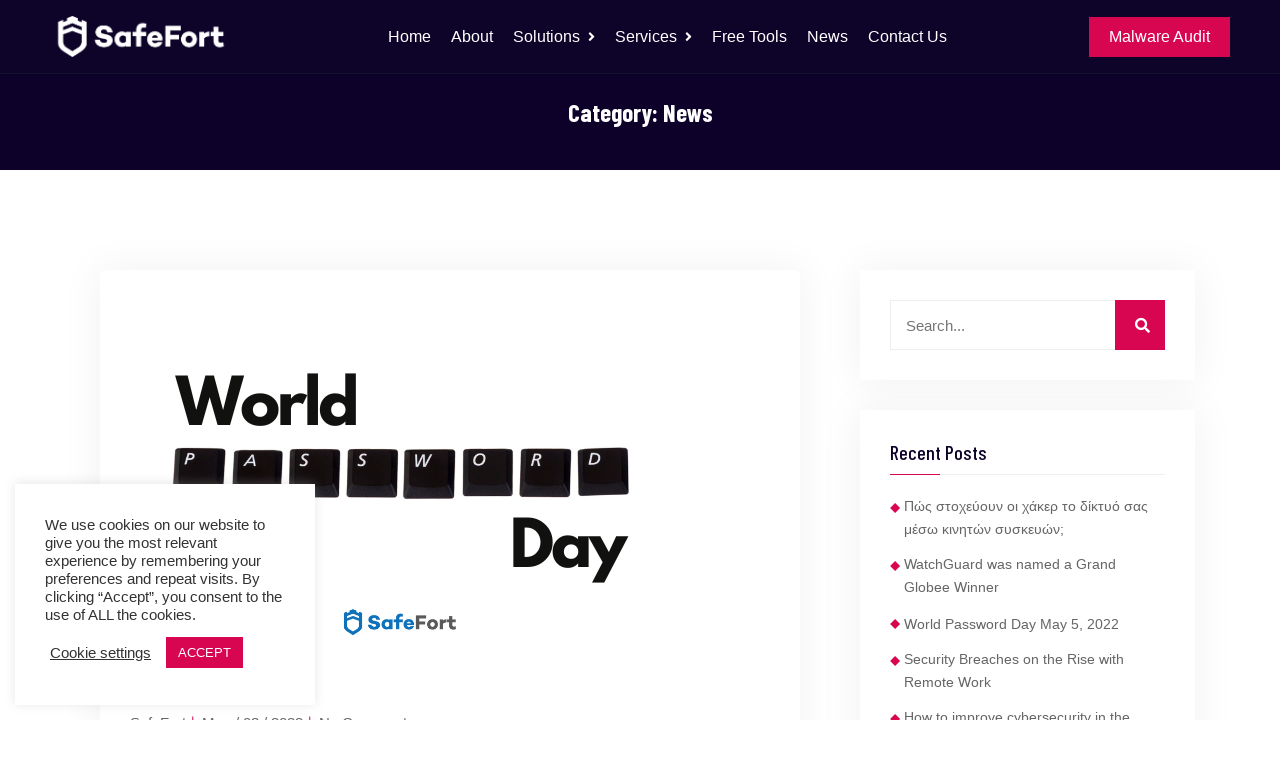

--- FILE ---
content_type: text/html; charset=UTF-8
request_url: https://safefort.com.cy/category/news/
body_size: 27713
content:
<!doctype html>
<html lang="en-US"><head>
	<meta charset="UTF-8">
	<meta name="viewport" content="width=device-width, initial-scale=1">
	<link rel="profile" href="https://gmpg.org/xfn/11">

	<meta name='robots' content='index, follow, max-image-preview:large, max-snippet:-1, max-video-preview:-1' />

	<!-- This site is optimized with the Yoast SEO plugin v20.6 - https://yoast.com/wordpress/plugins/seo/ -->
	<title>News - SafeFort</title>
	<link rel="canonical" href="https://safefort.com.cy/category/news/" />
	<link rel="next" href="https://safefort.com.cy/category/news/page/2/" />
	<meta property="og:locale" content="en_US" />
	<meta property="og:type" content="article" />
	<meta property="og:title" content="News - SafeFort" />
	<meta property="og:url" content="https://safefort.com.cy/category/news/" />
	<meta property="og:site_name" content="SafeFort" />
	<meta name="twitter:card" content="summary_large_image" />
	<script type="application/ld+json" class="yoast-schema-graph">{"@context":"https://schema.org","@graph":[{"@type":"CollectionPage","@id":"https://safefort.com.cy/category/news/","url":"https://safefort.com.cy/category/news/","name":"News - SafeFort","isPartOf":{"@id":"https://safefort.com.cy/#website"},"primaryImageOfPage":{"@id":"https://safefort.com.cy/category/news/#primaryimage"},"image":{"@id":"https://safefort.com.cy/category/news/#primaryimage"},"thumbnailUrl":"https://safefort.com.cy/wp-content/uploads/2022/05/angelo-brewing2.png","breadcrumb":{"@id":"https://safefort.com.cy/category/news/#breadcrumb"},"inLanguage":"en-US"},{"@type":"ImageObject","inLanguage":"en-US","@id":"https://safefort.com.cy/category/news/#primaryimage","url":"https://safefort.com.cy/wp-content/uploads/2022/05/angelo-brewing2.png","contentUrl":"https://safefort.com.cy/wp-content/uploads/2022/05/angelo-brewing2.png","width":600,"height":400},{"@type":"BreadcrumbList","@id":"https://safefort.com.cy/category/news/#breadcrumb","itemListElement":[{"@type":"ListItem","position":1,"name":"Home","item":"https://safefort.com.cy/"},{"@type":"ListItem","position":2,"name":"News"}]},{"@type":"WebSite","@id":"https://safefort.com.cy/#website","url":"https://safefort.com.cy/","name":"SafeFort","description":"Security Out Of The Box","publisher":{"@id":"https://safefort.com.cy/#organization"},"potentialAction":[{"@type":"SearchAction","target":{"@type":"EntryPoint","urlTemplate":"https://safefort.com.cy/?s={search_term_string}"},"query-input":"required name=search_term_string"}],"inLanguage":"en-US"},{"@type":"Organization","@id":"https://safefort.com.cy/#organization","name":"Safefort - Security Out Of The Box","url":"https://safefort.com.cy/","logo":{"@type":"ImageObject","inLanguage":"en-US","@id":"https://safefort.com.cy/#/schema/logo/image/","url":"https://safefort.com.cy/wp-content/uploads/2020/12/SF-logo.png","contentUrl":"https://safefort.com.cy/wp-content/uploads/2020/12/SF-logo.png","width":1489,"height":338,"caption":"Safefort - Security Out Of The Box"},"image":{"@id":"https://safefort.com.cy/#/schema/logo/image/"}}]}</script>
	<!-- / Yoast SEO plugin. -->


<link rel='dns-prefetch' href='//fonts.googleapis.com' />
<link rel="alternate" type="application/rss+xml" title="SafeFort &raquo; Feed" href="https://safefort.com.cy/feed/" />
<link rel="alternate" type="application/rss+xml" title="SafeFort &raquo; Comments Feed" href="https://safefort.com.cy/comments/feed/" />
<link rel="alternate" type="application/rss+xml" title="SafeFort &raquo; News Category Feed" href="https://safefort.com.cy/category/news/feed/" />
<style id='wp-img-auto-sizes-contain-inline-css' type='text/css'>
img:is([sizes=auto i],[sizes^="auto," i]){contain-intrinsic-size:3000px 1500px}
/*# sourceURL=wp-img-auto-sizes-contain-inline-css */
</style>
<style id='wp-emoji-styles-inline-css' type='text/css'>

	img.wp-smiley, img.emoji {
		display: inline !important;
		border: none !important;
		box-shadow: none !important;
		height: 1em !important;
		width: 1em !important;
		margin: 0 0.07em !important;
		vertical-align: -0.1em !important;
		background: none !important;
		padding: 0 !important;
	}
/*# sourceURL=wp-emoji-styles-inline-css */
</style>
<style id='wp-block-library-inline-css' type='text/css'>
:root{--wp-block-synced-color:#7a00df;--wp-block-synced-color--rgb:122,0,223;--wp-bound-block-color:var(--wp-block-synced-color);--wp-editor-canvas-background:#ddd;--wp-admin-theme-color:#007cba;--wp-admin-theme-color--rgb:0,124,186;--wp-admin-theme-color-darker-10:#006ba1;--wp-admin-theme-color-darker-10--rgb:0,107,160.5;--wp-admin-theme-color-darker-20:#005a87;--wp-admin-theme-color-darker-20--rgb:0,90,135;--wp-admin-border-width-focus:2px}@media (min-resolution:192dpi){:root{--wp-admin-border-width-focus:1.5px}}.wp-element-button{cursor:pointer}:root .has-very-light-gray-background-color{background-color:#eee}:root .has-very-dark-gray-background-color{background-color:#313131}:root .has-very-light-gray-color{color:#eee}:root .has-very-dark-gray-color{color:#313131}:root .has-vivid-green-cyan-to-vivid-cyan-blue-gradient-background{background:linear-gradient(135deg,#00d084,#0693e3)}:root .has-purple-crush-gradient-background{background:linear-gradient(135deg,#34e2e4,#4721fb 50%,#ab1dfe)}:root .has-hazy-dawn-gradient-background{background:linear-gradient(135deg,#faaca8,#dad0ec)}:root .has-subdued-olive-gradient-background{background:linear-gradient(135deg,#fafae1,#67a671)}:root .has-atomic-cream-gradient-background{background:linear-gradient(135deg,#fdd79a,#004a59)}:root .has-nightshade-gradient-background{background:linear-gradient(135deg,#330968,#31cdcf)}:root .has-midnight-gradient-background{background:linear-gradient(135deg,#020381,#2874fc)}:root{--wp--preset--font-size--normal:16px;--wp--preset--font-size--huge:42px}.has-regular-font-size{font-size:1em}.has-larger-font-size{font-size:2.625em}.has-normal-font-size{font-size:var(--wp--preset--font-size--normal)}.has-huge-font-size{font-size:var(--wp--preset--font-size--huge)}.has-text-align-center{text-align:center}.has-text-align-left{text-align:left}.has-text-align-right{text-align:right}.has-fit-text{white-space:nowrap!important}#end-resizable-editor-section{display:none}.aligncenter{clear:both}.items-justified-left{justify-content:flex-start}.items-justified-center{justify-content:center}.items-justified-right{justify-content:flex-end}.items-justified-space-between{justify-content:space-between}.screen-reader-text{border:0;clip-path:inset(50%);height:1px;margin:-1px;overflow:hidden;padding:0;position:absolute;width:1px;word-wrap:normal!important}.screen-reader-text:focus{background-color:#ddd;clip-path:none;color:#444;display:block;font-size:1em;height:auto;left:5px;line-height:normal;padding:15px 23px 14px;text-decoration:none;top:5px;width:auto;z-index:100000}html :where(.has-border-color){border-style:solid}html :where([style*=border-top-color]){border-top-style:solid}html :where([style*=border-right-color]){border-right-style:solid}html :where([style*=border-bottom-color]){border-bottom-style:solid}html :where([style*=border-left-color]){border-left-style:solid}html :where([style*=border-width]){border-style:solid}html :where([style*=border-top-width]){border-top-style:solid}html :where([style*=border-right-width]){border-right-style:solid}html :where([style*=border-bottom-width]){border-bottom-style:solid}html :where([style*=border-left-width]){border-left-style:solid}html :where(img[class*=wp-image-]){height:auto;max-width:100%}:where(figure){margin:0 0 1em}html :where(.is-position-sticky){--wp-admin--admin-bar--position-offset:var(--wp-admin--admin-bar--height,0px)}@media screen and (max-width:600px){html :where(.is-position-sticky){--wp-admin--admin-bar--position-offset:0px}}

/*# sourceURL=wp-block-library-inline-css */
</style><style id='wp-block-heading-inline-css' type='text/css'>
h1:where(.wp-block-heading).has-background,h2:where(.wp-block-heading).has-background,h3:where(.wp-block-heading).has-background,h4:where(.wp-block-heading).has-background,h5:where(.wp-block-heading).has-background,h6:where(.wp-block-heading).has-background{padding:1.25em 2.375em}h1.has-text-align-left[style*=writing-mode]:where([style*=vertical-lr]),h1.has-text-align-right[style*=writing-mode]:where([style*=vertical-rl]),h2.has-text-align-left[style*=writing-mode]:where([style*=vertical-lr]),h2.has-text-align-right[style*=writing-mode]:where([style*=vertical-rl]),h3.has-text-align-left[style*=writing-mode]:where([style*=vertical-lr]),h3.has-text-align-right[style*=writing-mode]:where([style*=vertical-rl]),h4.has-text-align-left[style*=writing-mode]:where([style*=vertical-lr]),h4.has-text-align-right[style*=writing-mode]:where([style*=vertical-rl]),h5.has-text-align-left[style*=writing-mode]:where([style*=vertical-lr]),h5.has-text-align-right[style*=writing-mode]:where([style*=vertical-rl]),h6.has-text-align-left[style*=writing-mode]:where([style*=vertical-lr]),h6.has-text-align-right[style*=writing-mode]:where([style*=vertical-rl]){rotate:180deg}
/*# sourceURL=https://safefort.com.cy/wp-includes/blocks/heading/style.min.css */
</style>
<style id='wp-block-list-inline-css' type='text/css'>
ol,ul{box-sizing:border-box}:root :where(.wp-block-list.has-background){padding:1.25em 2.375em}
/*# sourceURL=https://safefort.com.cy/wp-includes/blocks/list/style.min.css */
</style>
<style id='wp-block-paragraph-inline-css' type='text/css'>
.is-small-text{font-size:.875em}.is-regular-text{font-size:1em}.is-large-text{font-size:2.25em}.is-larger-text{font-size:3em}.has-drop-cap:not(:focus):first-letter{float:left;font-size:8.4em;font-style:normal;font-weight:100;line-height:.68;margin:.05em .1em 0 0;text-transform:uppercase}body.rtl .has-drop-cap:not(:focus):first-letter{float:none;margin-left:.1em}p.has-drop-cap.has-background{overflow:hidden}:root :where(p.has-background){padding:1.25em 2.375em}:where(p.has-text-color:not(.has-link-color)) a{color:inherit}p.has-text-align-left[style*="writing-mode:vertical-lr"],p.has-text-align-right[style*="writing-mode:vertical-rl"]{rotate:180deg}
/*# sourceURL=https://safefort.com.cy/wp-includes/blocks/paragraph/style.min.css */
</style>
<style id='wp-block-pullquote-inline-css' type='text/css'>
.wp-block-pullquote{box-sizing:border-box;margin:0 0 1em;overflow-wrap:break-word;padding:4em 0;text-align:center}.wp-block-pullquote blockquote,.wp-block-pullquote p{color:inherit}.wp-block-pullquote blockquote{margin:0}.wp-block-pullquote p{margin-top:0}.wp-block-pullquote p:last-child{margin-bottom:0}.wp-block-pullquote.alignleft,.wp-block-pullquote.alignright{max-width:420px}.wp-block-pullquote cite,.wp-block-pullquote footer{position:relative}.wp-block-pullquote .has-text-color a{color:inherit}.wp-block-pullquote.has-text-align-left blockquote{text-align:left}.wp-block-pullquote.has-text-align-right blockquote{text-align:right}.wp-block-pullquote.has-text-align-center blockquote{text-align:center}.wp-block-pullquote.is-style-solid-color{border:none}.wp-block-pullquote.is-style-solid-color blockquote{margin-left:auto;margin-right:auto;max-width:60%}.wp-block-pullquote.is-style-solid-color blockquote p{font-size:2em;margin-bottom:0;margin-top:0}.wp-block-pullquote.is-style-solid-color blockquote cite{font-style:normal;text-transform:none}.wp-block-pullquote :where(cite){color:inherit;display:block}
/*# sourceURL=https://safefort.com.cy/wp-includes/blocks/pullquote/style.min.css */
</style>
<style id='wp-block-quote-inline-css' type='text/css'>
.wp-block-quote{box-sizing:border-box;overflow-wrap:break-word}.wp-block-quote.is-large:where(:not(.is-style-plain)),.wp-block-quote.is-style-large:where(:not(.is-style-plain)){margin-bottom:1em;padding:0 1em}.wp-block-quote.is-large:where(:not(.is-style-plain)) p,.wp-block-quote.is-style-large:where(:not(.is-style-plain)) p{font-size:1.5em;font-style:italic;line-height:1.6}.wp-block-quote.is-large:where(:not(.is-style-plain)) cite,.wp-block-quote.is-large:where(:not(.is-style-plain)) footer,.wp-block-quote.is-style-large:where(:not(.is-style-plain)) cite,.wp-block-quote.is-style-large:where(:not(.is-style-plain)) footer{font-size:1.125em;text-align:right}.wp-block-quote>cite{display:block}
/*# sourceURL=https://safefort.com.cy/wp-includes/blocks/quote/style.min.css */
</style>
<style id='global-styles-inline-css' type='text/css'>
:root{--wp--preset--aspect-ratio--square: 1;--wp--preset--aspect-ratio--4-3: 4/3;--wp--preset--aspect-ratio--3-4: 3/4;--wp--preset--aspect-ratio--3-2: 3/2;--wp--preset--aspect-ratio--2-3: 2/3;--wp--preset--aspect-ratio--16-9: 16/9;--wp--preset--aspect-ratio--9-16: 9/16;--wp--preset--color--black: #000000;--wp--preset--color--cyan-bluish-gray: #abb8c3;--wp--preset--color--white: #ffffff;--wp--preset--color--pale-pink: #f78da7;--wp--preset--color--vivid-red: #cf2e2e;--wp--preset--color--luminous-vivid-orange: #ff6900;--wp--preset--color--luminous-vivid-amber: #fcb900;--wp--preset--color--light-green-cyan: #7bdcb5;--wp--preset--color--vivid-green-cyan: #00d084;--wp--preset--color--pale-cyan-blue: #8ed1fc;--wp--preset--color--vivid-cyan-blue: #0693e3;--wp--preset--color--vivid-purple: #9b51e0;--wp--preset--gradient--vivid-cyan-blue-to-vivid-purple: linear-gradient(135deg,rgb(6,147,227) 0%,rgb(155,81,224) 100%);--wp--preset--gradient--light-green-cyan-to-vivid-green-cyan: linear-gradient(135deg,rgb(122,220,180) 0%,rgb(0,208,130) 100%);--wp--preset--gradient--luminous-vivid-amber-to-luminous-vivid-orange: linear-gradient(135deg,rgb(252,185,0) 0%,rgb(255,105,0) 100%);--wp--preset--gradient--luminous-vivid-orange-to-vivid-red: linear-gradient(135deg,rgb(255,105,0) 0%,rgb(207,46,46) 100%);--wp--preset--gradient--very-light-gray-to-cyan-bluish-gray: linear-gradient(135deg,rgb(238,238,238) 0%,rgb(169,184,195) 100%);--wp--preset--gradient--cool-to-warm-spectrum: linear-gradient(135deg,rgb(74,234,220) 0%,rgb(151,120,209) 20%,rgb(207,42,186) 40%,rgb(238,44,130) 60%,rgb(251,105,98) 80%,rgb(254,248,76) 100%);--wp--preset--gradient--blush-light-purple: linear-gradient(135deg,rgb(255,206,236) 0%,rgb(152,150,240) 100%);--wp--preset--gradient--blush-bordeaux: linear-gradient(135deg,rgb(254,205,165) 0%,rgb(254,45,45) 50%,rgb(107,0,62) 100%);--wp--preset--gradient--luminous-dusk: linear-gradient(135deg,rgb(255,203,112) 0%,rgb(199,81,192) 50%,rgb(65,88,208) 100%);--wp--preset--gradient--pale-ocean: linear-gradient(135deg,rgb(255,245,203) 0%,rgb(182,227,212) 50%,rgb(51,167,181) 100%);--wp--preset--gradient--electric-grass: linear-gradient(135deg,rgb(202,248,128) 0%,rgb(113,206,126) 100%);--wp--preset--gradient--midnight: linear-gradient(135deg,rgb(2,3,129) 0%,rgb(40,116,252) 100%);--wp--preset--font-size--small: 13px;--wp--preset--font-size--medium: 20px;--wp--preset--font-size--large: 36px;--wp--preset--font-size--x-large: 42px;--wp--preset--spacing--20: 0.44rem;--wp--preset--spacing--30: 0.67rem;--wp--preset--spacing--40: 1rem;--wp--preset--spacing--50: 1.5rem;--wp--preset--spacing--60: 2.25rem;--wp--preset--spacing--70: 3.38rem;--wp--preset--spacing--80: 5.06rem;--wp--preset--shadow--natural: 6px 6px 9px rgba(0, 0, 0, 0.2);--wp--preset--shadow--deep: 12px 12px 50px rgba(0, 0, 0, 0.4);--wp--preset--shadow--sharp: 6px 6px 0px rgba(0, 0, 0, 0.2);--wp--preset--shadow--outlined: 6px 6px 0px -3px rgb(255, 255, 255), 6px 6px rgb(0, 0, 0);--wp--preset--shadow--crisp: 6px 6px 0px rgb(0, 0, 0);}:where(.is-layout-flex){gap: 0.5em;}:where(.is-layout-grid){gap: 0.5em;}body .is-layout-flex{display: flex;}.is-layout-flex{flex-wrap: wrap;align-items: center;}.is-layout-flex > :is(*, div){margin: 0;}body .is-layout-grid{display: grid;}.is-layout-grid > :is(*, div){margin: 0;}:where(.wp-block-columns.is-layout-flex){gap: 2em;}:where(.wp-block-columns.is-layout-grid){gap: 2em;}:where(.wp-block-post-template.is-layout-flex){gap: 1.25em;}:where(.wp-block-post-template.is-layout-grid){gap: 1.25em;}.has-black-color{color: var(--wp--preset--color--black) !important;}.has-cyan-bluish-gray-color{color: var(--wp--preset--color--cyan-bluish-gray) !important;}.has-white-color{color: var(--wp--preset--color--white) !important;}.has-pale-pink-color{color: var(--wp--preset--color--pale-pink) !important;}.has-vivid-red-color{color: var(--wp--preset--color--vivid-red) !important;}.has-luminous-vivid-orange-color{color: var(--wp--preset--color--luminous-vivid-orange) !important;}.has-luminous-vivid-amber-color{color: var(--wp--preset--color--luminous-vivid-amber) !important;}.has-light-green-cyan-color{color: var(--wp--preset--color--light-green-cyan) !important;}.has-vivid-green-cyan-color{color: var(--wp--preset--color--vivid-green-cyan) !important;}.has-pale-cyan-blue-color{color: var(--wp--preset--color--pale-cyan-blue) !important;}.has-vivid-cyan-blue-color{color: var(--wp--preset--color--vivid-cyan-blue) !important;}.has-vivid-purple-color{color: var(--wp--preset--color--vivid-purple) !important;}.has-black-background-color{background-color: var(--wp--preset--color--black) !important;}.has-cyan-bluish-gray-background-color{background-color: var(--wp--preset--color--cyan-bluish-gray) !important;}.has-white-background-color{background-color: var(--wp--preset--color--white) !important;}.has-pale-pink-background-color{background-color: var(--wp--preset--color--pale-pink) !important;}.has-vivid-red-background-color{background-color: var(--wp--preset--color--vivid-red) !important;}.has-luminous-vivid-orange-background-color{background-color: var(--wp--preset--color--luminous-vivid-orange) !important;}.has-luminous-vivid-amber-background-color{background-color: var(--wp--preset--color--luminous-vivid-amber) !important;}.has-light-green-cyan-background-color{background-color: var(--wp--preset--color--light-green-cyan) !important;}.has-vivid-green-cyan-background-color{background-color: var(--wp--preset--color--vivid-green-cyan) !important;}.has-pale-cyan-blue-background-color{background-color: var(--wp--preset--color--pale-cyan-blue) !important;}.has-vivid-cyan-blue-background-color{background-color: var(--wp--preset--color--vivid-cyan-blue) !important;}.has-vivid-purple-background-color{background-color: var(--wp--preset--color--vivid-purple) !important;}.has-black-border-color{border-color: var(--wp--preset--color--black) !important;}.has-cyan-bluish-gray-border-color{border-color: var(--wp--preset--color--cyan-bluish-gray) !important;}.has-white-border-color{border-color: var(--wp--preset--color--white) !important;}.has-pale-pink-border-color{border-color: var(--wp--preset--color--pale-pink) !important;}.has-vivid-red-border-color{border-color: var(--wp--preset--color--vivid-red) !important;}.has-luminous-vivid-orange-border-color{border-color: var(--wp--preset--color--luminous-vivid-orange) !important;}.has-luminous-vivid-amber-border-color{border-color: var(--wp--preset--color--luminous-vivid-amber) !important;}.has-light-green-cyan-border-color{border-color: var(--wp--preset--color--light-green-cyan) !important;}.has-vivid-green-cyan-border-color{border-color: var(--wp--preset--color--vivid-green-cyan) !important;}.has-pale-cyan-blue-border-color{border-color: var(--wp--preset--color--pale-cyan-blue) !important;}.has-vivid-cyan-blue-border-color{border-color: var(--wp--preset--color--vivid-cyan-blue) !important;}.has-vivid-purple-border-color{border-color: var(--wp--preset--color--vivid-purple) !important;}.has-vivid-cyan-blue-to-vivid-purple-gradient-background{background: var(--wp--preset--gradient--vivid-cyan-blue-to-vivid-purple) !important;}.has-light-green-cyan-to-vivid-green-cyan-gradient-background{background: var(--wp--preset--gradient--light-green-cyan-to-vivid-green-cyan) !important;}.has-luminous-vivid-amber-to-luminous-vivid-orange-gradient-background{background: var(--wp--preset--gradient--luminous-vivid-amber-to-luminous-vivid-orange) !important;}.has-luminous-vivid-orange-to-vivid-red-gradient-background{background: var(--wp--preset--gradient--luminous-vivid-orange-to-vivid-red) !important;}.has-very-light-gray-to-cyan-bluish-gray-gradient-background{background: var(--wp--preset--gradient--very-light-gray-to-cyan-bluish-gray) !important;}.has-cool-to-warm-spectrum-gradient-background{background: var(--wp--preset--gradient--cool-to-warm-spectrum) !important;}.has-blush-light-purple-gradient-background{background: var(--wp--preset--gradient--blush-light-purple) !important;}.has-blush-bordeaux-gradient-background{background: var(--wp--preset--gradient--blush-bordeaux) !important;}.has-luminous-dusk-gradient-background{background: var(--wp--preset--gradient--luminous-dusk) !important;}.has-pale-ocean-gradient-background{background: var(--wp--preset--gradient--pale-ocean) !important;}.has-electric-grass-gradient-background{background: var(--wp--preset--gradient--electric-grass) !important;}.has-midnight-gradient-background{background: var(--wp--preset--gradient--midnight) !important;}.has-small-font-size{font-size: var(--wp--preset--font-size--small) !important;}.has-medium-font-size{font-size: var(--wp--preset--font-size--medium) !important;}.has-large-font-size{font-size: var(--wp--preset--font-size--large) !important;}.has-x-large-font-size{font-size: var(--wp--preset--font-size--x-large) !important;}
:root :where(.wp-block-pullquote){font-size: 1.5em;line-height: 1.6;}
/*# sourceURL=global-styles-inline-css */
</style>

<style id='classic-theme-styles-inline-css' type='text/css'>
/*! This file is auto-generated */
.wp-block-button__link{color:#fff;background-color:#32373c;border-radius:9999px;box-shadow:none;text-decoration:none;padding:calc(.667em + 2px) calc(1.333em + 2px);font-size:1.125em}.wp-block-file__button{background:#32373c;color:#fff;text-decoration:none}
/*# sourceURL=/wp-includes/css/classic-themes.min.css */
</style>
<link rel='stylesheet' id='contact-form-7-css' href='https://safefort.com.cy/wp-content/plugins/contact-form-7/includes/css/styles.css?ver=5.7.6' type='text/css' media='all' />
<link rel='stylesheet' id='cookie-law-info-css' href='https://safefort.com.cy/wp-content/plugins/cookie-law-info/legacy/public/css/cookie-law-info-public.css?ver=3.2.9' type='text/css' media='all' />
<link rel='stylesheet' id='cookie-law-info-gdpr-css' href='https://safefort.com.cy/wp-content/plugins/cookie-law-info/legacy/public/css/cookie-law-info-gdpr.css?ver=3.2.9' type='text/css' media='all' />
<link rel='stylesheet' id='graphina-charts-for-elementor-public-css' href='https://safefort.com.cy/wp-content/plugins/graphina-elementor-charts-and-graphs/elementor/css/graphina-charts-for-elementor-public.css?ver=1.8.5' type='text/css' media='all' />
<link rel='stylesheet' id='graphina-charts-pro-requirement-css' href='https://safefort.com.cy/wp-content/plugins/graphina-elementor-charts-and-graphs/elementor/css/graphina-charts-for-elementor-pro.css?ver=1.8.5' type='text/css' media='all' />
<link rel='stylesheet' id='SFSImainCss-css' href='https://safefort.com.cy/wp-content/plugins/ultimate-social-media-icons/css/sfsi-style.css?ver=2.9.5' type='text/css' media='all' />
<link rel='stylesheet' id='font-awesome-4.7-css' href='https://safefort.com.cy/wp-content/plugins/vaximo-toolkit/assets/css/font-awesome.min.css?ver=6.9' type='text/css' media='all' />
<link rel='stylesheet' id='hfe-style-css' href='https://safefort.com.cy/wp-content/plugins/header-footer-elementor/assets/css/header-footer-elementor.css?ver=1.5.6' type='text/css' media='all' />
<link rel='stylesheet' id='elementor-icons-css' href='https://safefort.com.cy/wp-content/plugins/elementor/assets/lib/eicons/css/elementor-icons.min.css?ver=5.9.1' type='text/css' media='all' />
<link rel='stylesheet' id='elementor-animations-css' href='https://safefort.com.cy/wp-content/plugins/elementor/assets/lib/animations/animations.min.css?ver=3.0.16' type='text/css' media='all' />
<link rel='stylesheet' id='elementor-frontend-legacy-css' href='https://safefort.com.cy/wp-content/plugins/elementor/assets/css/frontend-legacy.min.css?ver=3.0.16' type='text/css' media='all' />
<link rel='stylesheet' id='elementor-frontend-css' href='https://safefort.com.cy/wp-content/plugins/elementor/assets/css/frontend.min.css?ver=3.0.16' type='text/css' media='all' />
<link rel='stylesheet' id='elementor-post-13-css' href='https://safefort.com.cy/wp-content/uploads/elementor/css/post-13.css?ver=1744113194' type='text/css' media='all' />
<link rel='stylesheet' id='elementor-pro-css' href='https://safefort.com.cy/wp-content/plugins/elementor-pro/assets/css/frontend.min.css?ver=3.0.10' type='text/css' media='all' />
<link rel='stylesheet' id='vaximo-style-css' href='https://safefort.com.cy/wp-content/themes/vaximo/style.css?ver=6.9' type='text/css' media='all' />
<link rel='stylesheet' id='bootstrap-css' href='https://safefort.com.cy/wp-content/themes/vaximo/assets/css/bootstrap.min.css?ver=1769033817' type='text/css' media='all' />
<link rel='stylesheet' id='owl-theme-default-css' href='https://safefort.com.cy/wp-content/themes/vaximo/assets/css/owl.theme.default.min.css?ver=1769033817' type='text/css' media='all' />
<link rel='stylesheet' id='owl-carousel-css' href='https://safefort.com.cy/wp-content/themes/vaximo/assets/css/owl.carousel.min.css?ver=1769033817' type='text/css' media='all' />
<link rel='stylesheet' id='magnific-popup-css' href='https://safefort.com.cy/wp-content/themes/vaximo/assets/css/magnific-popup.min.css?ver=1769033817' type='text/css' media='all' />
<link rel='stylesheet' id='animate-css' href='https://safefort.com.cy/wp-content/themes/vaximo/assets/css/animate.min.css?ver=1769033817' type='text/css' media='all' />
<link rel='stylesheet' id='boxicons-css' href='https://safefort.com.cy/wp-content/themes/vaximo/assets/css/boxicons.min.css?ver=1769033817' type='text/css' media='all' />
<link rel='stylesheet' id='flaticon-css' href='https://safefort.com.cy/wp-content/themes/vaximo/assets/css/flaticon.css?ver=1769033817' type='text/css' media='all' />
<link rel='stylesheet' id='meanmenu-css' href='https://safefort.com.cy/wp-content/themes/vaximo/assets/css/meanmenu.css?ver=1769033817' type='text/css' media='all' />
<link rel='stylesheet' id='nice-select-css' href='https://safefort.com.cy/wp-content/themes/vaximo/assets/css/nice-select.min.css?ver=1769033817' type='text/css' media='all' />
<link rel='stylesheet' id='odometer-css' href='https://safefort.com.cy/wp-content/themes/vaximo/assets/css/odometer.min.css?ver=1769033817' type='text/css' media='all' />
<link rel='stylesheet' id='all-css' href='https://safefort.com.cy/wp-content/themes/vaximo/assets/css/all.min.css?ver=1769033817' type='text/css' media='all' />
<link rel='stylesheet' id='vaximo-main-style-css' href='https://safefort.com.cy/wp-content/themes/vaximo/assets/css/style.min.css?ver=1769033817' type='text/css' media='all' />
<style id='vaximo-main-style-inline-css' type='text/css'>

        .has-cyan-bluish-gray-background-color.has-cyan-bluish-gray-background-color, .page-links .current, .page-links .post-page-numbers:hover, .post-password-form input[type="submit"], .comment-navigation .nav-links .nav-previous a:hover, .comment-navigation .nav-links .nav-next a:hover, #comments .comment-list .comment-body .reply a:hover, .blog-sidebar .tagcloud a:hover, .blog-sidebar .tagcloud a:focus, .pages-links .post-page-numbers.current, .pages-links .post-page-numbers:hover, .pages-links .post-page-numbers:focus, .entry-meta li::before, .page-navigation-area .page-link:hover, .page-navigation-area .page-item.active .page-link, .blog-sidebar .widget .widget-title::before, .blog-sidebar .widget ul li::before, blockquote::after, .blog-sidebar .widget_search form button, .search-form .search-submit, .blog-sidebar .widget .widget-title::before, .blog-sidebar .widget ul li::before, .comments-title::before, .comment-respond .comment-reply-title::before, .comment-respond .form-submit input, .wp-block-button .wp-block-button__link, .pagination-area .page-numbers.current, .pagination-area .page-numbers:hover, .pagination-area .page-numbers:focus, .post-tag-media ul li a:hover { background-color: #d80650;}

        .wp-block-tag-cloud a:hover, .wp-block-tag-cloud a:focus, .wp-block-file .wp-block-file__button, .wp-block-search button { background-color: #d80650 !important; }

        .sticky .post-content .title::before, .blog-details .blog-details-content code, .blog-details .blog-details-content ul a, .blog-details .blog-details-content .category li a:hover, .entry-meta li a:hover, .blog-details .blog-details-content ul.entry-meta li a:hover, #comments .comment-list .comment-body a, .wp-block-image figcaption a, .blog-details .blog-details-content p a, .blog-details .blog-details-content ol a, .wp-block-file a, table th a, .blog-details .blog-details-content kbd, .wp-caption .wp-caption-text a, .comments-area .comment-content code, .comments-area .comment-content kbd, table td a, table td a:hover, .blog-sidebar .widget ul li a:hover, .page-main-content .entry-content a, .page-main-content kbd, .page-main-content code, .learn-more-btn:hover, .single-blog-post .post-content .entry-meta li a:hover, .entry-meta li a:hover, .entry-meta li i, .wpcf7-list-item-label a, .sticky .learn-more-btn, .page-navigation-area .page-link, blockquote::before, .learn-more-btn, .single-blog-post .post-content h3 a:hover, .post-tag-media ul li a { color: #d80650; }

        .sticky .post-content .entry-meta li a:hover, .blog-details .blog-meta ul li a:hover, .blog-details .blog-meta ul li a:hover, table th a:hover, .is-style-outline .wp-block-button__link { color: #d80650 !important; }

        .default-btn, .nav-area .navbar-area .main-nav nav .navbar-nav .nav-item .dropdown-menu li a::before, .banner-area.banner-area-three .follow-us ul li a i, .lines .line-two::after, .lines .line-three::after, .hero-slider-area .owl-next i, .single-features::before, .approach-content ul li:hover i, .electronic-content .electronic-tab-wrap .electronic-tab .tabs li::before, .client-area .owl-item.active.center .single-client, .client-area .owl-item.active.center .single-client .quotes, .page-title-area .page-title-content ul li::before, .single-team .image .social li a:hover, .coming-soon-area .coming-soon-content .newsletter-form button:hover, .coming-soon-area .coming-soon-content ul li a, .single-contact-info i, .services-details-info .services-list li a:hover, .services-details-info .services-list li a.active, .go-top, .go-top::before, .video-btn:hover, .video-btn:hover::after, .video-btn:hover::before, .page-navigation-area .page-link:hover, .page-navigation-area .page-item.active .page-link, .cybersecurity-content ul li:hover i, .nav-area-six .navbar-area .main-nav nav .navbar-nav .nav-item .dropdown-menu li a::before, .nav-area-six .others-option .option-item .search-overlay.search-popup .search-form .search-button, .nav-area-six .others-option .cart-icon .cart span, .nav-area-six .others-option .sidebar-menu::before, .sidebar-modal .sidebar-header .close-btn, .sidebar-modal .sidebar-header .close-btn:hover, .sidebar-modal .contact-us h3::before, .sidebar-modal .contact-us ul li i, .sidebar-modal .sidebar-gallery-feed h3::before, .sidebar-modal .sidebar-follow-us h3::before, .sidebar-modal .sidebar-follow-us .social-wrap li a i, .services-tab-slider .owl-nav .owl-prev:hover i, .services-tab-slider .owl-nav .owl-next:hover i, .services-content .services-tab-wrap .services-tab .tabs li::before, .choose-us-six-content .tabs .current, .testimonials .owl-nav .owl-prev:hover i, .testimonials .owl-nav .owl-next:hover i, .footer-area .single-footer-widget .social-icon li a:hover i  { background-color: #d80650;}

        .hero-slider-area .owl-next i:hover, .hero-slider-area .owl-prev i:hover{ background-color: #d80650 !important; }

        a, .read-more, .read-more:hover, .read-more:hover i, .header-area .top-header-area .header-content-left li:hover a, .header-area .top-header-area .header-content-left li:hover a i, .header-area .top-header-area .header-content-right li:hover a, .header-area .top-header-area .header-content-right li:hover a i, .nav-area .navbar-area .main-nav nav .navbar-nav .nav-item a:hover, .nav-area .navbar-area .main-nav nav .navbar-nav .nav-item .dropdown-menu li a:hover, .nav-area.nav-area-three .navbar-area .main-nav .others-option .call-us a i, .banner-area.banner-area-three .follow-us ul li a i:hover, .features-area .single-features:hover h3, .features-area .single-features:hover h3 i, .single-features h3, .single-features h3 i, .approach-content ul li i, .electronic-content .electronic-tab-wrap .electronic-tab .tabs .current a, .complete-content .single-security:hover i, .single-client .quotes, .single-client ul li i, .client-img span, .cybersecurity-content ul li i, .single-blog:hover span, .footer-bottom-area .copy-right p a:hover, .footer-bottom-area .condition-privacy ul li a:hover, .manual-content ul li i, .single-counter i, .single-counter p, .single-pricing h1, .single-pricing ul li i, .transform-content .skill-bar .down-arrow, .page-title-area .page-title-content ul li a:hover, .page-title-area .page-title-content ul .active, .single-team .content span, .user-area-all-style .contact-form-action form .form-condition .agree-label a, .user-area-all-style .contact-form-action .account-desc a, .user-area-all-style .contact-form-action .forget, .user-area-all-style .contact-form-action .now-register a, .user-area-all-style .contact-form-action .now-log-in, .services-details-info .services-contact-info ul li a:hover, .services-details-info .services-contact-info ul li .icon, .video-btn, .section-title span, .page-navigation-area .page-link, .services-details-info .download-file ul li a:hover, .performance-area .single-security span i, .single-security:hover i, .section-title-six span, .header-area-six .top-header-area .header-content-left li i, .header-area-six .top-header-area .header-content-left li:hover a, .header-area-six .top-header-area .header-content-left li:hover a i, .header-area-six .top-header-area .header-content-right .language-area .language-item-top .language-bar i, .header-area-six .top-header-area .header-content-right .language-area .language-item-top .language-item-bottom .language-item .language-link:hover, .header-area-six .top-header-area .header-content-right .log-in-sign-up li i, .header-area-six .top-header-area .header-content-right .log-in-sign-up li a:hover, .nav-area-six .navbar-area .main-nav nav .navbar-nav .nav-item a:hover, .nav-area-six .navbar-area .main-nav nav .navbar-nav .nav-item .dropdown-menu li a:hover, .nav-area-six .others-option .option-item .search-btn:hover, .nav-area-six .others-option .option-item .close-btn.active, .nav-area-six .others-option .cart-icon .cart i:hover, .nav-area-six .others-option .sidebar-menu .burger-menu, .banner-area-six .banner-text .default-btn.active i, .services-content .services-tab-wrap .services-tab .tabs .current, .single-serve i, .single-counters i, .single-counters h2, .testimonials-item .testimonials-view span, .video-img-six .video-btn i, .single-blog-post-area .blog-content-area ul li i, .single-blog-post-area:hover h3 a, .footer-area .single-footer-widget .address li a:hover, .footer-area .single-footer-widget .address li i, .footer-area .single-footer-widget ul li:hover a, .copy-right-area p a, .copy-right-area .footer-menu li a:hover { color: #d80650; }

        .form-control:focus, .hero-slider-area .owl-prev i:hover, .hero-slider-area .owl-next i:hover, .coming-soon-area .coming-soon-content .newsletter-form .input-newsletter:focus, .services-details-info .services-list li a:hover, .services-details-info .services-list li a.active, .page-navigation-area .page-link:hover, .page-navigation-area .page-item.active .page-link, .approach-content ul li i, .nav-area-six .others-option .option-item .search-overlay.search-popup .search-form .search-input:focus, .banner-area-six .banner-text .default-btn, .services-tab-slider .owl-nav .owl-prev i, .services-tab-slider .owl-nav .owl-next i, .single-serve i, .single-counters i { border-color: #d80650; }

        .client-area .owl-item.active.center .single-client::before {
            border-top: 45px solid #d80650;
        }

        .transform-content .skill-bar .down-arrow {
            border-top: 3px solid #d80650;
        }

        .nav-area .navbar-area .main-nav nav .navbar-nav .nav-item.active a, .nav-area .navbar-area .main-nav nav .navbar-nav .nav-item .dropdown-menu li.active a, .nav-area .navbar-area .main-nav nav .navbar-nav .nav-item .dropdown-menu li .dropdown-menu li.active a, .nav-area-six .nav-area .navbar-area .main-nav nav .navbar-nav .nav-item.active a, .nav-area-six .nav-area .navbar-area .main-nav nav .navbar-nav .nav-item .dropdown-menu li.active a, .nav-area-six .nav-area .navbar-area .main-nav nav .navbar-nav .nav-item .dropdown-menu li .dropdown-menu li.active a { color: #d80650; }

        .page-navigation-area .page-link:hover, .page-navigation-area .page-item.active .page-link { border-color: #d80650; }

        .header-area .top-header-area .header-content-left li, .header-area .top-header-area .header-content-left li a, .header-area .top-header-area .header-content-left li i, .header-area .top-header-area .header-content-right li a i { color: #ffffff; }
        .nav-area .navbar-area .main-nav nav .navbar-nav .nav-item a, .nav-area .others-option .cart-btn, .nav-area.nav-area-three .navbar-area .main-nav .others-option .call-us a { color: #ffffff; }
        
        .nav-area .navbar-area.is-sticky { background-color: #0e0129; }

        .nav-area.nav-area-three .navbar-area .main-nav { background-color: #010414; }

        .page-title-area { background-color: #0e0129; }

        .footer-top-area::before { background-color: #0e0129; }

        .footer-top-area .single-footer-widget .logo p, .footer-top-area .single-footer-widget .logo h2, .footer-top-area .single-footer-widget h3, .footer-top-area .single-footer-widget ul li a, .footer-top-area .single-footer-widget ul li, .footer-top-area .single-footer-widget ul li { color: #ffffff; }

        .footer-top-area .single-footer-widget ul.contact_links li i, .footer-top-area .single-footer-widget ul li a::before, .footer-top-area .single-footer-widget ul.contact_links li a i { color: #d80650; }

        .footer-top-area .single-footer-widget ul li a:hover, .footer-bottom-area .copy-right p a:hover, .footer-bottom-area .condition-privacy ul li a:hover { color: #d80650; }

        .footer-bottom-area { background-color: #ffffff; }

        .footer-bottom-area .copy-right p, .footer-bottom-area .copy-right p a, .footer-bottom-area .condition-privacy ul li a { color: #000000; }

        .footer-bottom-area .condition-privacy ul li::before { background-color: #000000; }

        .header-area-six .top-header-area { background-color: #000000; }

        .mean-container .mean-bar { background-color: #ffffff; }

        @media only screen and (max-width: 991px) {
            .header-area .top-header-area { background-color: #ffffff; }
            }

        .loader {
            border: 3px solid transparent;
            border-top-color: #16a085;
            -webkit-animation: spin 1.7s linear infinite;
            animation: spin 1.7s linear infinite;
        }
        .loader:before {
            border: 3px solid transparent;
            border-top-color: #e74c3c;
            -webkit-animation: spin-reverse .6s linear infinite;
            animation: spin-reverse .6s linear infinite;
        }
        .loader:after {
            border: 3px solid transparent;
            border-top-color: #f9c922;
            -webkit-animation: spin 1s linear infinite;
            animation: spin 1s linear infinite;
        }
        .loader-wrapper { background-color: #ffffff; }

        .loader-wrapper p { color: #000000; }

        .single-features::after, .single-security i, .complete-content .single-security::before, .cybersecurity-content ul li::before, .manual-content ul li::before, .transform-content .skill-bar .progress-content, .performance-area .owl-theme .owl-dots .owl-dot.active span, .single-team .image::before, .video-btn, .video-btn::after, .video-btn::before, .single-solutions::after {
            background-image: -webkit-gradient(linear, left top, right bottom, from(#d2044d), to(#ff5e68));
            background-image: linear-gradient(to bottom right, #d2044d, #ff5e68);
        }
        
        .single-products .sale-btn, .single-products .products-image ul li a:hover, .productsQuickView .modal-dialog .modal-content .products-content form button, .productsQuickView .modal-dialog .modal-content button.close:hover, .productsQuickView .modal-dialog .modal-content button.close:hover, .woocommerce ul.products li.product:hover .add-to-cart-btn, .shop-sidebar .widget_product_search form button, .shop-sidebar a.button, .shop-sidebar .woocommerce-widget-layered-nav-dropdown__submit, .shop-sidebar .woocommerce button.button, .woocommerce .widget_price_filter .ui-slider .ui-slider-range, .woocommerce .widget_price_filter .ui-slider .ui-slider-handle, .woocommerce #respond input#submit.alt, .woocommerce a.button.alt, .woocommerce button.button.alt, .woocommerce input.button.alt, .products_details div.product .woocommerce-tabs .panel #respond input#submit, .products_details div.product .product_title::before, .woocommerce #respond input#submit.alt.disabled, .woocommerce #respond input#submit.alt.disabled:hover, .woocommerce #respond input#submit.alt:disabled, .woocommerce #respond input#submit.alt:disabled:hover, .woocommerce #respond input#submit.alt:disabled[disabled], .woocommerce #respond input#submit.alt:disabled[disabled]:hover, .woocommerce a.button.alt.disabled, .woocommerce a.button.alt.disabled:hover, .woocommerce a.button.alt:disabled, .woocommerce a.button.alt:disabled:hover, .woocommerce a.button.alt:disabled[disabled], .woocommerce a.button.alt:disabled[disabled]:hover, .woocommerce button.button.alt.disabled, .woocommerce button.button.alt.disabled:hover, .woocommerce button.button.alt:disabled, .woocommerce button.button.alt:disabled:hover, .woocommerce button.button.alt:disabled[disabled], .woocommerce button.button.alt:disabled[disabled]:hover, .woocommerce input.button.alt.disabled, .woocommerce input.button.alt.disabled:hover, .woocommerce input.button.alt:disabled, .woocommerce input.button.alt:disabled:hover, .woocommerce input.button.alt:disabled[disabled], .woocommerce input.button.alt:disabled[disabled]:hover, .btn-primary:hover, .woocommerce #respond input#submit, .woocommerce a.button, .woocommerce button.button, .woocommerce input.button, .woocommerce .woocommerce-MyAccount-navigation ul .is-active a, .woocommerce .woocommerce-MyAccount-navigation ul li a:hover, .products_details div.product span.sale-btn, .shop-sidebar .tagcloud a:focus, .shop-sidebar .widget_search form button, .shop-sidebar .widget .widget-title::before, .shop-sidebar .widget ul li::before, .shop-sidebar .tagcloud a:hover, .shop-sidebar .tagcloud a:focus { background-color: #d80650; }
        .btn-primary, .btn-primary.disabled, .btn-primary:disabled { background-color: #d80650; }
        .productsQuickView .modal-dialog .modal-content .products-content .product-meta span a:hover, .woocommerce ul.products li.product h3 a:hover, .woocommerce ul.products li.product .add-to-cart-btn, .woocommerce div.product .woocommerce-tabs ul.tabs li.active a, .products_details div.product .woocommerce-tabs ul.tabs li a:hover, .products_details div.product .woocommerce-tabs ul.tabs li.active, .products_details div.product .woocommerce-tabs ul.tabs li.active a:hover, .products_details div.product .product_meta span.posted_in a:hover, .products_details div.product .product_meta span.tagged_as a:hover, .products_details div.product span.price, .cart-table table tbody tr td.product-name a, .woocommerce-message::before, .woocommerce-info::before, .shop-sidebar .widget ul li a:hover, .shop-sidebar .widget_rss .widget-title .rsswidget { color: #d80650; }

        .woocommerce-info, .woocommerce-message { border-top-color: #d80650; }
        .shop-sidebar .widget_shopping_cart .cart_list li a:hover, .shop-sidebar ul li a:hover { color: #d80650 !important; }
        .woocommerce ul.products li.product:hover .add-to-cart-btn, .form-control:focus, .woocommerce .form-control:focus, .shop-sidebar .tagcloud a:hover, .shop-sidebar .tagcloud a:focus { border-color: #d80650; }

       .mean-container a.meanmenu-reveal span {
    background-color: #000000 !important;
}
.mean-container a.meanmenu-reveal {
    color: #000000 !important;
}
            .footer-top-area {
                background-image: url(https://safefort.com.cy/wp-content/uploads/2020/07/footer-bg-1-1-1-1.jpg);
            }
            @media only screen and (max-width: 767px) {
                .nav-area-six .others-option {
                    top: 25px !important;
                }
            }
            
            @media only screen and (min-width: 768px) and (max-width: 991px) {
                .nav-area-six .others-option {
                    top: 30px !important;
                }
            }
/*# sourceURL=vaximo-main-style-inline-css */
</style>
<link rel='stylesheet' id='vaximo-responsive-css' href='https://safefort.com.cy/wp-content/themes/vaximo/assets/css/responsive.min.css?ver=1769033817' type='text/css' media='all' />
<link rel='stylesheet' id='vaximo-fonts-css' href='//fonts.googleapis.com/css?family=Rubik%3Aital%2Cwght%400%2C300%3B0%2C400%3B0%2C500%3B0%2C700%3B0%2C900%3B1%2C300%3B1%2C400%3B1%2C500%3B1%2C700%3B1%2C900%7CBarlow+Condensed%3Aital%2Cwght%400%2C300%3B0%2C400%3B0%2C500%3B0%2C600%3B0%2C700%3B0%2C800%3B1%2C200%3B1%2C300%3B1%2C400%3B1%2C500%3B1%2C600%3B1%2C700&#038;display=swap&#038;ver=1.0.0' type='text/css' media='screen' />
<link rel='stylesheet' id='google-fonts-1-css' href='https://fonts.googleapis.com/css?family=Roboto%3A100%2C100italic%2C200%2C200italic%2C300%2C300italic%2C400%2C400italic%2C500%2C500italic%2C600%2C600italic%2C700%2C700italic%2C800%2C800italic%2C900%2C900italic%7CRoboto+Slab%3A100%2C100italic%2C200%2C200italic%2C300%2C300italic%2C400%2C400italic%2C500%2C500italic%2C600%2C600italic%2C700%2C700italic%2C800%2C800italic%2C900%2C900italic&#038;ver=6.9' type='text/css' media='all' />
<script  src="https://safefort.com.cy/wp-includes/js/dist/vendor/react.min.js?ver=18.3.1.1" id="react-js"></script>
<script  src="https://safefort.com.cy/wp-includes/js/dist/vendor/react-dom.min.js?ver=18.3.1.1" id="react-dom-js"></script>
<script  src="https://safefort.com.cy/wp-includes/js/dist/vendor/react-jsx-runtime.min.js?ver=18.3.1" id="react-jsx-runtime-js"></script>
<script  src="https://safefort.com.cy/wp-includes/js/dist/dom-ready.min.js?ver=f77871ff7694fffea381" id="wp-dom-ready-js"></script>
<script  src="https://safefort.com.cy/wp-includes/js/dist/hooks.min.js?ver=dd5603f07f9220ed27f1" id="wp-hooks-js"></script>
<script  src="https://safefort.com.cy/wp-includes/js/dist/i18n.min.js?ver=c26c3dc7bed366793375" id="wp-i18n-js"></script>
<script  id="wp-i18n-js-after">
/* <![CDATA[ */
wp.i18n.setLocaleData( { 'text direction\u0004ltr': [ 'ltr' ] } );
//# sourceURL=wp-i18n-js-after
/* ]]> */
</script>
<script  src="https://safefort.com.cy/wp-includes/js/dist/a11y.min.js?ver=cb460b4676c94bd228ed" id="wp-a11y-js"></script>
<script  src="https://safefort.com.cy/wp-includes/js/dist/url.min.js?ver=9e178c9516d1222dc834" id="wp-url-js"></script>
<script  src="https://safefort.com.cy/wp-includes/js/dist/api-fetch.min.js?ver=3a4d9af2b423048b0dee" id="wp-api-fetch-js"></script>
<script  id="wp-api-fetch-js-after">
/* <![CDATA[ */
wp.apiFetch.use( wp.apiFetch.createRootURLMiddleware( "https://safefort.com.cy/wp-json/" ) );
wp.apiFetch.nonceMiddleware = wp.apiFetch.createNonceMiddleware( "626e47f44a" );
wp.apiFetch.use( wp.apiFetch.nonceMiddleware );
wp.apiFetch.use( wp.apiFetch.mediaUploadMiddleware );
wp.apiFetch.nonceEndpoint = "https://safefort.com.cy/wp-admin/admin-ajax.php?action=rest-nonce";
//# sourceURL=wp-api-fetch-js-after
/* ]]> */
</script>
<script  src="https://safefort.com.cy/wp-includes/js/dist/blob.min.js?ver=9113eed771d446f4a556" id="wp-blob-js"></script>
<script  src="https://safefort.com.cy/wp-includes/js/dist/block-serialization-default-parser.min.js?ver=14d44daebf663d05d330" id="wp-block-serialization-default-parser-js"></script>
<script  src="https://safefort.com.cy/wp-includes/js/dist/autop.min.js?ver=9fb50649848277dd318d" id="wp-autop-js"></script>
<script  src="https://safefort.com.cy/wp-includes/js/dist/deprecated.min.js?ver=e1f84915c5e8ae38964c" id="wp-deprecated-js"></script>
<script  src="https://safefort.com.cy/wp-includes/js/dist/dom.min.js?ver=26edef3be6483da3de2e" id="wp-dom-js"></script>
<script  src="https://safefort.com.cy/wp-includes/js/dist/escape-html.min.js?ver=6561a406d2d232a6fbd2" id="wp-escape-html-js"></script>
<script  src="https://safefort.com.cy/wp-includes/js/dist/element.min.js?ver=6a582b0c827fa25df3dd" id="wp-element-js"></script>
<script  src="https://safefort.com.cy/wp-includes/js/dist/is-shallow-equal.min.js?ver=e0f9f1d78d83f5196979" id="wp-is-shallow-equal-js"></script>
<script  src="https://safefort.com.cy/wp-includes/js/dist/keycodes.min.js?ver=34c8fb5e7a594a1c8037" id="wp-keycodes-js"></script>
<script  src="https://safefort.com.cy/wp-includes/js/dist/priority-queue.min.js?ver=2d59d091223ee9a33838" id="wp-priority-queue-js"></script>
<script  src="https://safefort.com.cy/wp-includes/js/dist/compose.min.js?ver=7a9b375d8c19cf9d3d9b" id="wp-compose-js"></script>
<script  src="https://safefort.com.cy/wp-includes/js/dist/private-apis.min.js?ver=4f465748bda624774139" id="wp-private-apis-js"></script>
<script  src="https://safefort.com.cy/wp-includes/js/dist/redux-routine.min.js?ver=8bb92d45458b29590f53" id="wp-redux-routine-js"></script>
<script  src="https://safefort.com.cy/wp-includes/js/dist/data.min.js?ver=f940198280891b0b6318" id="wp-data-js"></script>
<script  id="wp-data-js-after">
/* <![CDATA[ */
( function() {
	var userId = 0;
	var storageKey = "WP_DATA_USER_" + userId;
	wp.data
		.use( wp.data.plugins.persistence, { storageKey: storageKey } );
} )();
//# sourceURL=wp-data-js-after
/* ]]> */
</script>
<script  src="https://safefort.com.cy/wp-includes/js/dist/html-entities.min.js?ver=e8b78b18a162491d5e5f" id="wp-html-entities-js"></script>
<script  src="https://safefort.com.cy/wp-includes/js/dist/rich-text.min.js?ver=5bdbb44f3039529e3645" id="wp-rich-text-js"></script>
<script  src="https://safefort.com.cy/wp-includes/js/dist/shortcode.min.js?ver=0b3174183b858f2df320" id="wp-shortcode-js"></script>
<script  src="https://safefort.com.cy/wp-includes/js/dist/warning.min.js?ver=d69bc18c456d01c11d5a" id="wp-warning-js"></script>
<script  src="https://safefort.com.cy/wp-includes/js/dist/blocks.min.js?ver=de131db49fa830bc97da" id="wp-blocks-js"></script>
<script  src="https://safefort.com.cy/wp-includes/js/dist/vendor/moment.min.js?ver=2.30.1" id="moment-js"></script>
<script  id="moment-js-after">
/* <![CDATA[ */
moment.updateLocale( 'en_US', {"months":["January","February","March","April","May","June","July","August","September","October","November","December"],"monthsShort":["Jan","Feb","Mar","Apr","May","Jun","Jul","Aug","Sep","Oct","Nov","Dec"],"weekdays":["Sunday","Monday","Tuesday","Wednesday","Thursday","Friday","Saturday"],"weekdaysShort":["Sun","Mon","Tue","Wed","Thu","Fri","Sat"],"week":{"dow":1},"longDateFormat":{"LT":"g:i a","LTS":null,"L":null,"LL":"F j, Y","LLL":"F j, Y g:i a","LLLL":null}} );
//# sourceURL=moment-js-after
/* ]]> */
</script>
<script  src="https://safefort.com.cy/wp-includes/js/dist/date.min.js?ver=795a56839718d3ff7eae" id="wp-date-js"></script>
<script  id="wp-date-js-after">
/* <![CDATA[ */
wp.date.setSettings( {"l10n":{"locale":"en_US","months":["January","February","March","April","May","June","July","August","September","October","November","December"],"monthsShort":["Jan","Feb","Mar","Apr","May","Jun","Jul","Aug","Sep","Oct","Nov","Dec"],"weekdays":["Sunday","Monday","Tuesday","Wednesday","Thursday","Friday","Saturday"],"weekdaysShort":["Sun","Mon","Tue","Wed","Thu","Fri","Sat"],"meridiem":{"am":"am","pm":"pm","AM":"AM","PM":"PM"},"relative":{"future":"%s from now","past":"%s ago","s":"a second","ss":"%d seconds","m":"a minute","mm":"%d minutes","h":"an hour","hh":"%d hours","d":"a day","dd":"%d days","M":"a month","MM":"%d months","y":"a year","yy":"%d years"},"startOfWeek":1},"formats":{"time":"g:i a","date":"F j, Y","datetime":"F j, Y g:i a","datetimeAbbreviated":"M j, Y g:i a"},"timezone":{"offset":2,"offsetFormatted":"2","string":"","abbr":""}} );
//# sourceURL=wp-date-js-after
/* ]]> */
</script>
<script  src="https://safefort.com.cy/wp-includes/js/dist/primitives.min.js?ver=0b5dcc337aa7cbf75570" id="wp-primitives-js"></script>
<script  src="https://safefort.com.cy/wp-includes/js/dist/components.min.js?ver=ad5cb4227f07a3d422ad" id="wp-components-js"></script>
<script  src="https://safefort.com.cy/wp-includes/js/dist/keyboard-shortcuts.min.js?ver=fbc45a34ce65c5723afa" id="wp-keyboard-shortcuts-js"></script>
<script  src="https://safefort.com.cy/wp-includes/js/dist/commands.min.js?ver=cac8f4817ab7cea0ac49" id="wp-commands-js"></script>
<script  src="https://safefort.com.cy/wp-includes/js/dist/notices.min.js?ver=f62fbf15dcc23301922f" id="wp-notices-js"></script>
<script  src="https://safefort.com.cy/wp-includes/js/dist/preferences-persistence.min.js?ver=e954d3a4426d311f7d1a" id="wp-preferences-persistence-js"></script>
<script  src="https://safefort.com.cy/wp-includes/js/dist/preferences.min.js?ver=2ca086aed510c242a1ed" id="wp-preferences-js"></script>
<script  id="wp-preferences-js-after">
/* <![CDATA[ */
( function() {
				var serverData = false;
				var userId = "0";
				var persistenceLayer = wp.preferencesPersistence.__unstableCreatePersistenceLayer( serverData, userId );
				var preferencesStore = wp.preferences.store;
				wp.data.dispatch( preferencesStore ).setPersistenceLayer( persistenceLayer );
			} ) ();
//# sourceURL=wp-preferences-js-after
/* ]]> */
</script>
<script  src="https://safefort.com.cy/wp-includes/js/dist/style-engine.min.js?ver=7c6fcedc37dadafb8a81" id="wp-style-engine-js"></script>
<script  src="https://safefort.com.cy/wp-includes/js/dist/token-list.min.js?ver=cfdf635a436c3953a965" id="wp-token-list-js"></script>
<script  src="https://safefort.com.cy/wp-includes/js/dist/block-editor.min.js?ver=6ab992f915da9674d250" id="wp-block-editor-js"></script>
<script  src="https://safefort.com.cy/wp-includes/js/dist/server-side-render.min.js?ver=7db2472793a2abb97aa5" id="wp-server-side-render-js"></script>
<script  src="https://safefort.com.cy/wp-content/plugins/logo-showcase-ultimate/build/index.js?ver=6.9" id="lcg-gutenberg-js-js"></script>
<script  src="https://safefort.com.cy/wp-includes/js/jquery/jquery.min.js?ver=3.7.1" id="jquery-core-js"></script>
<script  src="https://safefort.com.cy/wp-includes/js/jquery/jquery-migrate.min.js?ver=3.4.1" id="jquery-migrate-js"></script>
<script type="text/javascript" id="cookie-law-info-js-extra">
/* <![CDATA[ */
var Cli_Data = {"nn_cookie_ids":["yt.innertube::nextId","yt.innertube::requests","cookielawinfo-checkbox-functional","yt-remote-device-id","yt-remote-connected-devices","cookielawinfo-checkbox-necessary","cookielawinfo-checkbox-performance","cookielawinfo-checkbox-analytics","cookielawinfo-checkbox-advertisement","cookielawinfo-checkbox-others","elementor","PHPSESSID","_GRECAPTCHA","YSC","VISITOR_INFO1_LIVE","test_cookie","IDE","_ga_WMH208CH84","_ga","CONSENT"],"cookielist":[],"non_necessary_cookies":{"necessary":["elementor","PHPSESSID","_GRECAPTCHA"],"analytics":["_ga_WMH208CH84","_ga","CONSENT"],"advertisement":["yt.innertube::nextId","yt.innertube::requests","YSC","VISITOR_INFO1_LIVE","test_cookie","IDE"],"others":["yt-remote-device-id","yt-remote-connected-devices"]},"ccpaEnabled":"","ccpaRegionBased":"","ccpaBarEnabled":"","strictlyEnabled":["necessary","obligatoire"],"ccpaType":"gdpr","js_blocking":"1","custom_integration":"","triggerDomRefresh":"","secure_cookies":""};
var cli_cookiebar_settings = {"animate_speed_hide":"500","animate_speed_show":"500","background":"#ffffff","border":"#b1a6a6c2","border_on":"","button_1_button_colour":"#d80650","button_1_button_hover":"#ad0540","button_1_link_colour":"#fff","button_1_as_button":"1","button_1_new_win":"","button_2_button_colour":"#333","button_2_button_hover":"#292929","button_2_link_colour":"#444","button_2_as_button":"","button_2_hidebar":"","button_3_button_colour":"#3566bb","button_3_button_hover":"#2a5296","button_3_link_colour":"#fff","button_3_as_button":"1","button_3_new_win":"","button_4_button_colour":"#000","button_4_button_hover":"#000000","button_4_link_colour":"#333333","button_4_as_button":"","button_7_button_colour":"#61a229","button_7_button_hover":"#4e8221","button_7_link_colour":"#fff","button_7_as_button":"1","button_7_new_win":"","font_family":"inherit","header_fix":"","notify_animate_hide":"1","notify_animate_show":"1","notify_div_id":"#cookie-law-info-bar","notify_position_horizontal":"right","notify_position_vertical":"bottom","scroll_close":"","scroll_close_reload":"","accept_close_reload":"","reject_close_reload":"","showagain_tab":"","showagain_background":"#fff","showagain_border":"#000","showagain_div_id":"#cookie-law-info-again","showagain_x_position":"100px","text":"#333333","show_once_yn":"","show_once":"10000","logging_on":"","as_popup":"","popup_overlay":"1","bar_heading_text":"","cookie_bar_as":"widget","popup_showagain_position":"bottom-right","widget_position":"left"};
var log_object = {"ajax_url":"https://safefort.com.cy/wp-admin/admin-ajax.php"};
//# sourceURL=cookie-law-info-js-extra
/* ]]> */
</script>
<script  src="https://safefort.com.cy/wp-content/plugins/cookie-law-info/legacy/public/js/cookie-law-info-public.js?ver=3.2.9" id="cookie-law-info-js"></script>
<script  src="https://safefort.com.cy/wp-content/plugins/graphina-elementor-charts-and-graphs/elementor/js/apexcharts.min.js?ver=1.8.5" id="apexcharts-min-js"></script>
<script type="text/javascript" id="graphina-charts-for-elementor-public-js-extra">
/* <![CDATA[ */
var graphina_localize = {"ajaxurl":"https://safefort.com.cy/wp-admin/admin-ajax.php","nonce":"88fa75e0c2","graphinaAllGraphs":[],"graphinaAllGraphsOptions":[],"graphinaBlockCharts":[],"is_view_port_disable":"off","thousand_seperator":","};
//# sourceURL=graphina-charts-for-elementor-public-js-extra
/* ]]> */
</script>
<script  src="https://safefort.com.cy/wp-content/plugins/graphina-elementor-charts-and-graphs/elementor/js/graphina-charts-for-elementor-public.js?ver=1.8.5" id="graphina-charts-for-elementor-public-js"></script>
<script  src="https://safefort.com.cy/wp-content/themes/vaximo/assets/js/popper.min.js?ver=1769033817" id="popper-js"></script>
<script  src="https://safefort.com.cy/wp-content/themes/vaximo/assets/js/bootstrap.min.js?ver=1769033817" id="bootstrap-js"></script>
<script  src="https://safefort.com.cy/wp-content/themes/vaximo/assets/js/jquery.meanmenu.js?ver=1769033817" id="jquery-meanmenu-js"></script>
<script  src="https://safefort.com.cy/wp-content/themes/vaximo/assets/js/wow.min.js?ver=1769033817" id="wow-js"></script>
<script  src="https://safefort.com.cy/wp-content/themes/vaximo/assets/js/owl.carousel.min.js?ver=1769033817" id="owl-carousel-js"></script>
<script  src="https://safefort.com.cy/wp-content/themes/vaximo/assets/js/jquery.magnific-popup.min.js?ver=1769033817" id="jquery-magnific-popup-js"></script>
<script  src="https://safefort.com.cy/wp-content/themes/vaximo/assets/js/jquery.nice-select.min.js?ver=1769033817" id="jquery-nice-select-js"></script>
<script  src="https://safefort.com.cy/wp-content/themes/vaximo/assets/js/parallax.min.js?ver=1769033817" id="parallax-js"></script>
<script  src="https://safefort.com.cy/wp-content/themes/vaximo/assets/js/jquery.appear.min.js?ver=1769033817" id="jquery-appear-js"></script>
<script  src="https://safefort.com.cy/wp-content/themes/vaximo/assets/js/odometer.min.js?ver=1769033817" id="odometer-js"></script>
<script  src="https://safefort.com.cy/wp-content/themes/vaximo/assets/js/ajaxChimp.min.js?ver=1" id="azaxchimp-js"></script>
<script  src="https://safefort.com.cy/wp-content/themes/vaximo/assets/js/jquery.smartify.js?ver=1" id="jquery-smartify-js"></script>
<script  src="https://safefort.com.cy/wp-content/themes/vaximo/assets/js/smartify.js?ver=1" id="vaximo-smartify-js"></script>
<script  src="https://safefort.com.cy/wp-content/themes/vaximo/assets/js/main.min.js?ver=1769033817" id="vaximo-main-js"></script>
<link rel="https://api.w.org/" href="https://safefort.com.cy/wp-json/" /><link rel="alternate" title="JSON" type="application/json" href="https://safefort.com.cy/wp-json/wp/v2/categories/59" /><link rel="EditURI" type="application/rsd+xml" title="RSD" href="https://safefort.com.cy/xmlrpc.php?rsd" />
<meta name="generator" content="WordPress 6.9" />

		<!-- GA Google Analytics @ https://m0n.co/ga -->
		<script async src="https://www.googletagmanager.com/gtag/js?id=G-WMH208CH84"></script>
		<script>
			window.dataLayer = window.dataLayer || [];
			function gtag(){dataLayer.push(arguments);}
			gtag('js', new Date());
			gtag('config', 'G-WMH208CH84');
		</script>

	<!-- Global site tag (gtag.js) - Google Analytics -->
<script async src="https://www.googletagmanager.com/gtag/js?id=G-WMH208CH84"></script>
<script>
  window.dataLayer = window.dataLayer || [];
  function gtag(){dataLayer.push(arguments);}
  gtag('js', new Date());

  gtag('config', 'G-WMH208CH84');
</script>
<meta name="follow.[base64]" content="72N0PmUpAdZR0cm7LrtP"/><!-- Analytics by WP Statistics - https://wp-statistics.com -->
<link rel="icon" href="https://safefort.com.cy/wp-content/uploads/2020/12/cropped-logo1-32x32.png" sizes="32x32" />
<link rel="icon" href="https://safefort.com.cy/wp-content/uploads/2020/12/cropped-logo1-192x192.png" sizes="192x192" />
<link rel="apple-touch-icon" href="https://safefort.com.cy/wp-content/uploads/2020/12/cropped-logo1-180x180.png" />
<meta name="msapplication-TileImage" content="https://safefort.com.cy/wp-content/uploads/2020/12/cropped-logo1-270x270.png" />
		<style type="text/css" id="wp-custom-css">
			[calendly url="https://calendly.com/spantus/meeting" type="2" text="Book a Meeting" text_color="#ffffff" text_size="18" button_style="2" button_size="3" button_color="#e92525"]		</style>
		<style type="text/css" title="dynamic-css" class="options-output">.navbar-brand img{height:41px;width:180px;}.page-title-area .page-title-content h1, .page-title-area .page-title-content h2, .page-title-area .page-title-content h3, .page-title-area .page-title-content h4, .page-title-area .page-title-content h5, .page-title-area .page-title-content h6{line-height:25px;font-size:25px;}.page-title-area{padding-top:100px;padding-bottom:30px;}body{font-family:Verdana, Geneva, sans-serif;}body{font-size:15px;}.nav-area .navbar-area .main-nav nav .navbar-nav .nav-item a{font-size:16px;}.footer-bottom-area .condition-privacy ul li a{font-size:15px;}</style><link rel='stylesheet' id='cookie-law-info-table-css' href='https://safefort.com.cy/wp-content/plugins/cookie-law-info/legacy/public/css/cookie-law-info-table.css?ver=3.2.9' type='text/css' media='all' />
</head>

<body class="archive category category-news category-59 wp-theme-vaximo sfsi_actvite_theme_flat ehf-template-vaximo ehf-stylesheet-vaximo hfeed elementor-default elementor-kit-13">

	
	 <!-- Preloader -->

	<!-- Header -->
	    <header class="header-area  ">
        
        <!-- Start Navbar Area -->
        <div class="nav-area">
            <div class="navbar-area">
                <div class="mobile-nav">
                    <a href="https://safefort.com.cy/" class="logo">
                                                    <img class="smartify" sm-src="https://safefort.com.cy/wp-content/uploads/2020/12/SF-logo.png" alt="Logo">
                                            </a>
                </div>

                <div class="main-nav">
                    <nav class="navbar navbar-expand-md">
                        <div class="container-fluid">
                            <a class="navbar-brand" href="https://safefort.com.cy/">
                                                                    <img class="smartify" sm-src="https://safefort.com.cy/wp-content/uploads/2020/12/sf-white.png" alt="Logo">
                                                            </a>
                            
                            <div class="collapse navbar-collapse mean-menu">
                                <ul id="menu-header-menu" class="navbar-nav m-auto"><li id="menu-item-491" class="menu-item menu-item-type-post_type menu-item-object-page menu-item-home menu-item-491 nav-item"><a title="Home" href="https://safefort.com.cy/" class="nav-link">Home</a></li>
<li id="menu-item-29" class="menu-item menu-item-type-post_type menu-item-object-page menu-item-29 nav-item"><a title="About" href="https://safefort.com.cy/about/" class="nav-link">About</a></li>
<li id="menu-item-1017" class="menu-item menu-item-type-custom menu-item-object-custom menu-item-has-children dropdown menu-item-1017 nav-item"><a title="Solutions" href="#" data-hover="dropdown" aria-haspopup="true" aria-expanded="false" class="dropdown-toggle nav-link" id="menu-item-dropdown-1017">Solutions</a>
<ul class="dropdown-menu" aria-labelledby="menu-item-dropdown-1017" role="menu">
	<li id="menu-item-1156" class="menu-item menu-item-type-post_type menu-item-object-page menu-item-1156 nav-item"><a title="Firewalls" href="https://safefort.com.cy/firewalls/" class="dropdown-item">Firewalls</a></li>
	<li id="menu-item-1240" class="menu-item menu-item-type-post_type menu-item-object-page menu-item-1240 nav-item"><a title="Endpoint Security" href="https://safefort.com.cy/endpoint-security/" class="dropdown-item">Endpoint Security</a></li>
	<li id="menu-item-1842" class="menu-item menu-item-type-post_type menu-item-object-page menu-item-1842 nav-item"><a title="Email Security" href="https://safefort.com.cy/email-security/" class="dropdown-item">Email Security</a></li>
	<li id="menu-item-4193" class="menu-item menu-item-type-post_type menu-item-object-page menu-item-4193 nav-item"><a title="Backup Solution" href="https://safefort.com.cy/backup-solution/" class="dropdown-item">Backup Solution</a></li>
	<li id="menu-item-4623" class="menu-item menu-item-type-post_type menu-item-object-page menu-item-4623 nav-item"><a title="MDM Solution" href="https://safefort.com.cy/rmm-solution/" class="dropdown-item">MDM Solution</a></li>
	<li id="menu-item-4327" class="menu-item menu-item-type-post_type menu-item-object-page menu-item-4327 nav-item"><a title="CDR Solution" href="https://safefort.com.cy/cdr-solution/" class="dropdown-item">CDR Solution</a></li>
	<li id="menu-item-1413" class="menu-item menu-item-type-post_type menu-item-object-page menu-item-1413 nav-item"><a title="DLP Solution" href="https://safefort.com.cy/dlp-solution/" class="dropdown-item">DLP Solution</a></li>
	<li id="menu-item-1304" class="menu-item menu-item-type-post_type menu-item-object-page menu-item-1304 nav-item"><a title="Security Awareness Training" href="https://safefort.com.cy/security-awareness-training/" class="dropdown-item">Security Awareness Training</a></li>
	<li id="menu-item-1532" class="menu-item menu-item-type-post_type menu-item-object-page menu-item-1532 nav-item"><a title="Multi Factor Authenticator" href="https://safefort.com.cy/multi-factor-authenticator/" class="dropdown-item">Multi Factor Authenticator</a></li>
	<li id="menu-item-4682" class="menu-item menu-item-type-post_type menu-item-object-page menu-item-4682 nav-item"><a title="Breach and Attack Simulation" href="https://safefort.com.cy/breach-and-attack-simulation/" class="dropdown-item">Breach and Attack Simulation</a></li>
</ul>
</li>
<li id="menu-item-315" class="menu-item menu-item-type-custom menu-item-object-custom menu-item-has-children dropdown menu-item-315 nav-item"><a title="Services" href="#" data-hover="dropdown" aria-haspopup="true" aria-expanded="false" class="dropdown-toggle nav-link" id="menu-item-dropdown-315">Services</a>
<ul class="dropdown-menu" aria-labelledby="menu-item-dropdown-315" role="menu">
	<li id="menu-item-2089" class="menu-item menu-item-type-post_type menu-item-object-page menu-item-2089 nav-item"><a title="Phishing Assessment" href="https://safefort.com.cy/phishing-assessment/" class="dropdown-item">Phishing Assessment</a></li>
	<li id="menu-item-2323" class="menu-item menu-item-type-post_type menu-item-object-page menu-item-2323 nav-item"><a title="Vulnerability Assessment" href="https://safefort.com.cy/vulnerability-assessment/" class="dropdown-item">Vulnerability Assessment</a></li>
	<li id="menu-item-2394" class="menu-item menu-item-type-post_type menu-item-object-page menu-item-2394 nav-item"><a title="Consultation Services" href="https://safefort.com.cy/consultation-services/" class="dropdown-item">Consultation Services</a></li>
	<li id="menu-item-2086" class="menu-item menu-item-type-post_type menu-item-object-page menu-item-2086 nav-item"><a title="Awareness Workshops" href="https://safefort.com.cy/awareness-workshops/" class="dropdown-item">Awareness Workshops</a></li>
	<li id="menu-item-2085" class="menu-item menu-item-type-post_type menu-item-object-page menu-item-2085 nav-item"><a title="Dark Web Monitoring" href="https://safefort.com.cy/dark-web-monitoring/" class="dropdown-item">Dark Web Monitoring</a></li>
</ul>
</li>
<li id="menu-item-3259" class="menu-item menu-item-type-post_type menu-item-object-page menu-item-3259 nav-item"><a title="Free Tools" href="https://safefort.com.cy/free-tools/" class="nav-link">Free Tools</a></li>
<li id="menu-item-32" class="menu-item menu-item-type-post_type menu-item-object-page current_page_parent menu-item-32 nav-item"><a title="News" href="https://safefort.com.cy/news/" class="nav-link">News</a></li>
<li id="menu-item-30" class="menu-item menu-item-type-post_type menu-item-object-page menu-item-30 nav-item"><a title="Contact Us" href="https://safefort.com.cy/contact-us/" class="nav-link">Contact Us</a></li>
</ul>                                
                                <!-- Start Other Option -->
                                <div class="others-option">
                                                                                                                <div class="get-quote">
                                            <a href="https://safefort.com.cy/malware-audit/" class="default-btn">Malware Audit</a>
                                        </div>
                                                                    </div>
                                <!-- End Other Option -->
                            </div>
                        </div>
                    </nav>
                </div>

            </div>
        </div>
        <!-- End Navbar Area -->
    </header>
    
    <!-- Start Page Title Area -->
            <div class="page-title-area page-title-bg1" style="background-image:url();">
            <div class="container">
                <div class="page-title-content">
                    <h2>Category: <span>News</span></h2>
                                    </div>
            </div>
        </div>
        <!-- End Page Title Area -->

    <!-- Start Blog Area -->
    <div class="blog-area ptb-100 ">
        <div class="container">
            <div class="row">
                <!-- Start Blog Content -->
                <div class="col-lg-8 col-md-12">
                    
<div class="col-lg-12 col-md-12 post-4800 post type-post status-publish format-standard has-post-thumbnail hentry category-news">
    <div class="single-blog-post">
                    <div class="entry-thumbnail">
                <a href="https://safefort.com.cy/word-password-day-may-5-2022/">
                    <img src="https://safefort.com.cy/wp-content/uploads/2022/05/angelo-brewing2.png" alt="World Password Day May 5, 2022">
                </a>
            </div>
        
        <div class="post-content">
                            <ul class="entry-meta">
                    <li>
                        <a href="https://safefort.com.cy/author/cpantakidou/">
                            SafeFort                        </a>
                    </li>
                    <li>
                        May / 02 / 2022                    </li>
                    <li>
                        No Comments                    </li>
                </ul> 
                                        <h3 class="title"><a href="https://safefort.com.cy/word-password-day-may-5-2022/">World Password Day May 5, 2022</a></h3>
            
            <p>The World Password Day is celebrated on the first Thursday of May each year according to the National Calendar.&nbsp;As cybercrime continues to rise and the associated risks become increasingly complex, the importance of keeping your password safe has arguably never been more prevalent.&nbsp; To mark World Password Day,&nbsp;SafeFort&nbsp;sharing&nbsp;the most common passwords in&nbsp;Cyprus&nbsp;(information from Mr. Charis </p>
            
                            <a href="https://safefort.com.cy/word-password-day-may-5-2022/" class="learn-more-btn">Read More <i class="bx bx-plus"></i></a>
                    </div>
    </div>
</div>
 
<div class="col-lg-12 col-md-12 post-4763 post type-post status-publish format-standard has-post-thumbnail hentry category-news">
    <div class="single-blog-post">
                    <div class="entry-thumbnail">
                <a href="https://safefort.com.cy/safefort-is-nakivos-silver-partner/">
                    <img src="https://safefort.com.cy/wp-content/uploads/2022/04/2.png" alt="SafeFort is Nakivo&#8217;s Silver Partner">
                </a>
            </div>
        
        <div class="post-content">
                            <ul class="entry-meta">
                    <li>
                        <a href="https://safefort.com.cy/author/cpantakidou/">
                            SafeFort                        </a>
                    </li>
                    <li>
                        April / 05 / 2022                    </li>
                    <li>
                        No Comments                    </li>
                </ul> 
                                        <h3 class="title"><a href="https://safefort.com.cy/safefort-is-nakivos-silver-partner/">SafeFort is Nakivo&#8217;s Silver Partner</a></h3>
            
            <p>SafeFort chooses Nakivo as a virtualisation data protection solution, for physical, cloud and SaaS environments. NAKIVO Company, welcomes  SAFEFORT LTD  as their newest Silver level partner. The two companies are looking forward to driving significant business together. NAKIVO dedicated to delivering the ultimate backup, ransomware protection and disaster recovery solution for virtual, physical, cloud and SaaS environments. </p>
            
                            <a href="https://safefort.com.cy/safefort-is-nakivos-silver-partner/" class="learn-more-btn">Read More <i class="bx bx-plus"></i></a>
                    </div>
    </div>
</div>
 
<div class="col-lg-12 col-md-12 post-4756 post type-post status-publish format-standard has-post-thumbnail hentry category-news">
    <div class="single-blog-post">
                    <div class="entry-thumbnail">
                <a href="https://safefort.com.cy/nakivo-backup-replication-v10-6-beta-whats-new/">
                    <img src="https://safefort.com.cy/wp-content/uploads/2022/03/Untitled-design-3.png" alt="NAKIVO Backup &#038; Replication v10.6 Beta: What’s New?">
                </a>
            </div>
        
        <div class="post-content">
                            <ul class="entry-meta">
                    <li>
                        <a href="https://safefort.com.cy/author/cpantakidou/">
                            SafeFort                        </a>
                    </li>
                    <li>
                        March / 31 / 2022                    </li>
                    <li>
                        No Comments                    </li>
                </ul> 
                                        <h3 class="title"><a href="https://safefort.com.cy/nakivo-backup-replication-v10-6-beta-whats-new/">NAKIVO Backup &#038; Replication v10.6 Beta: What’s New?</a></h3>
            
            <p>NAKIVO unveils the expansive data protection feature set in the latest Beta version. Let’s look at the new features in NAKIVO Backup &amp; Replication v10.6 Beta. NAS Backup To help you avoid data loss, NAKIVO Backup &amp; Replication v10.6 Beta can now protect CIFS and NFS file shares, as well as individual folders within the </p>
            
                            <a href="https://safefort.com.cy/nakivo-backup-replication-v10-6-beta-whats-new/" class="learn-more-btn">Read More <i class="bx bx-plus"></i></a>
                    </div>
    </div>
</div>
 
<div class="col-lg-12 col-md-12 post-4722 post type-post status-publish format-standard has-post-thumbnail hentry category-news">
    <div class="single-blog-post">
                    <div class="entry-thumbnail">
                <a href="https://safefort.com.cy/security-advisory-vmware-patches-several-high-severity-vulnerabilities/">
                    <img src="https://safefort.com.cy/wp-content/uploads/2022/02/vmware1.png" alt="Security Advisory: VMWARE Patches several high-severity vulnerabilities">
                </a>
            </div>
        
        <div class="post-content">
                            <ul class="entry-meta">
                    <li>
                        <a href="https://safefort.com.cy/author/cpantakidou/">
                            SafeFort                        </a>
                    </li>
                    <li>
                        February / 22 / 2022                    </li>
                    <li>
                        No Comments                    </li>
                </ul> 
                                        <h3 class="title"><a href="https://safefort.com.cy/security-advisory-vmware-patches-several-high-severity-vulnerabilities/">Security Advisory: VMWARE Patches several high-severity vulnerabilities</a></h3>
            
            <p>VMWare&nbsp;last week&nbsp;patched several high severity vulnerabilities affecting ESXi, Workstations, Fusion, Cloud Foundation and NSX Data Center for vSphre that could be exploited to execute arbitrary code and cause a denial-of-service (DoS) condition. List of flaws affecting VMWare products are: ·         CVE-2021-22040 (CVSS score: 8.4) &#8211; Use-after-free vulnerability in XHCI USB controller ·         CVE-2021-22041 (CVSS score: 8.4) &#8211; Double-fetch vulnerability </p>
            
                            <a href="https://safefort.com.cy/security-advisory-vmware-patches-several-high-severity-vulnerabilities/" class="learn-more-btn">Read More <i class="bx bx-plus"></i></a>
                    </div>
    </div>
</div>
 
<div class="col-lg-12 col-md-12 post-4698 post type-post status-publish format-standard has-post-thumbnail hentry category-news">
    <div class="single-blog-post">
                    <div class="entry-thumbnail">
                <a href="https://safefort.com.cy/microsoft-and-other-software-firms-release-patch-updates/">
                    <img src="https://safefort.com.cy/wp-content/uploads/2022/02/Copy-of-Why-you-need-to-backup-your-O365-Exchange-Sharepoint-and-OneDrive.png" alt="Microsoft and other Software firms release Patch Updates">
                </a>
            </div>
        
        <div class="post-content">
                            <ul class="entry-meta">
                    <li>
                        <a href="https://safefort.com.cy/author/cpantakidou/">
                            SafeFort                        </a>
                    </li>
                    <li>
                        February / 09 / 2022                    </li>
                    <li>
                        No Comments                    </li>
                </ul> 
                                        <h3 class="title"><a href="https://safefort.com.cy/microsoft-and-other-software-firms-release-patch-updates/">Microsoft and other Software firms release Patch Updates</a></h3>
            
            <p>Microsoft on Tuesday rolled out its monthly security updates with&nbsp;fixes for 51 vulnerabilities&nbsp;across its software line-up consisting of Windows, Office, Teams, Azure Data Explorer, Visual Studio Code, and other components such as Kernel and Win32k. Among the 51 defects closed, 50 are rated Important and one is rated Moderate in severity, making it one of </p>
            
                            <a href="https://safefort.com.cy/microsoft-and-other-software-firms-release-patch-updates/" class="learn-more-btn">Read More <i class="bx bx-plus"></i></a>
                    </div>
    </div>
</div>
 
<div class="col-lg-12 col-md-12 post-4400 post type-post status-publish format-standard has-post-thumbnail hentry category-news">
    <div class="single-blog-post">
                    <div class="entry-thumbnail">
                <a href="https://safefort.com.cy/new-partnership-announcement/">
                    <img src="https://safefort.com.cy/wp-content/uploads/2022/01/New-Partnership-Announcement.png" alt="New Partnership Announcement">
                </a>
            </div>
        
        <div class="post-content">
                            <ul class="entry-meta">
                    <li>
                        <a href="https://safefort.com.cy/author/cpantakidou/">
                            SafeFort                        </a>
                    </li>
                    <li>
                        January / 21 / 2022                    </li>
                    <li>
                        No Comments                    </li>
                </ul> 
                                        <h3 class="title"><a href="https://safefort.com.cy/new-partnership-announcement/">New Partnership Announcement</a></h3>
            
            <p>Ακολουθεί κείμενο στα ελληνικά Press Release As part of the continuous development strategy of SafeFort LTD,&nbsp;a leading cyber security solution provider in Cyprus,&nbsp;we are pleased to announce new cooperation&nbsp;with&nbsp;Cymulate. Cymulate was founded to empower organizations around the world against advanced threats and aims to provide advanced cybersecurity in the most intimate and simple way. Cymulate </p>
            
                            <a href="https://safefort.com.cy/new-partnership-announcement/" class="learn-more-btn">Read More <i class="bx bx-plus"></i></a>
                    </div>
    </div>
</div>
 
<div class="col-lg-12 col-md-12 post-4351 post type-post status-publish format-standard has-post-thumbnail hentry category-news">
    <div class="single-blog-post">
                    <div class="entry-thumbnail">
                <a href="https://safefort.com.cy/i-safefort-simetechei-sto-3-sinedrio-infocom/">
                    <img src="https://safefort.com.cy/wp-content/uploads/2021/12/infocom-icon-730x400.png" alt="Η SafeFort συμμετέχει στο 3ο Συνέδριο Infocom Security">
                </a>
            </div>
        
        <div class="post-content">
                            <ul class="entry-meta">
                    <li>
                        <a href="https://safefort.com.cy/author/cpantakidou/">
                            SafeFort                        </a>
                    </li>
                    <li>
                        December / 02 / 2021                    </li>
                    <li>
                        No Comments                    </li>
                </ul> 
                                        <h3 class="title"><a href="https://safefort.com.cy/i-safefort-simetechei-sto-3-sinedrio-infocom/">Η SafeFort συμμετέχει στο 3ο Συνέδριο Infocom Security</a></h3>
            
            <p>Η&nbsp;SafeFort&nbsp;δεν θα μπορούσε να μην δώσει το παρών στο ψηφιακό&nbsp;3ο&nbsp;Συνέδριο&nbsp;InfoCom&nbsp;Security, που έχει στόχο να αναδείξει σε ένα ευρύ κοινό τις σημαντικότερες πτυχές του&nbsp;Cyber&nbsp;Security&nbsp;ως πυλώνα του&nbsp;ψηφιακού μετασχηματισμού&nbsp;και οδηγό στην&nbsp;εξέλιξη του επιχειρηματικού μετασχηματισμού. Το&nbsp;3ο&nbsp;Συνέδριο InfoCom Security,&nbsp; θα αποτελέσει μια ιδανική ευκαιρία ενημέρωσης των ανθρώπων του Κυπρό-Ελλαδικού επιχειρηματικού κόσμου, των επαγγελματιών στο τομέα του ΙΤ και ευρύτερα της </p>
            
                            <a href="https://safefort.com.cy/i-safefort-simetechei-sto-3-sinedrio-infocom/" class="learn-more-btn">Read More <i class="bx bx-plus"></i></a>
                    </div>
    </div>
</div>
 
<div class="col-lg-12 col-md-12 post-4096 post type-post status-publish format-standard has-post-thumbnail hentry category-news">
    <div class="single-blog-post">
                    <div class="entry-thumbnail">
                <a href="https://safefort.com.cy/media-markt-suffers-an-attack-by-hive-ransomware/">
                    <img src="https://safefort.com.cy/wp-content/uploads/2021/11/media-markt-750x375-1-730x375.jpeg" alt="Media Markt suffers an attack by Hive ransomware">
                </a>
            </div>
        
        <div class="post-content">
                            <ul class="entry-meta">
                    <li>
                        <a href="https://safefort.com.cy/author/cpantakidou/">
                            SafeFort                        </a>
                    </li>
                    <li>
                        November / 09 / 2021                    </li>
                    <li>
                        No Comments                    </li>
                </ul> 
                                        <h3 class="title"><a href="https://safefort.com.cy/media-markt-suffers-an-attack-by-hive-ransomware/">Media Markt suffers an attack by Hive ransomware</a></h3>
            
            <p>Electronics retail giant&nbsp;MediaMarkt has suffered a Hive ransomware with an initial ransom demand of $240 million, causing IT systems to shut down and store operations to be disrupted in Netherlands and Germany. MediaMarkt employees were told not to use the computers in the stores. They have become the victim of a cyber-attack. The staff is </p>
            
                            <a href="https://safefort.com.cy/media-markt-suffers-an-attack-by-hive-ransomware/" class="learn-more-btn">Read More <i class="bx bx-plus"></i></a>
                    </div>
    </div>
</div>
 
<div class="col-lg-12 col-md-12 post-3889 post type-post status-publish format-standard has-post-thumbnail hentry category-news">
    <div class="single-blog-post">
                    <div class="entry-thumbnail">
                <a href="https://safefort.com.cy/threat-landscape/">
                    <img src="https://safefort.com.cy/wp-content/uploads/2021/09/Threat-Landscape-650x400.png" alt="Threat Landscape">
                </a>
            </div>
        
        <div class="post-content">
                            <ul class="entry-meta">
                    <li>
                        <a href="https://safefort.com.cy/author/parispap/">
                            SafeFort                        </a>
                    </li>
                    <li>
                        September / 02 / 2021                    </li>
                    <li>
                        No Comments                    </li>
                </ul> 
                                        <h3 class="title"><a href="https://safefort.com.cy/threat-landscape/">Threat Landscape</a></h3>
            
            <p>Threat Landscape 0 Malware Attacks blocked by WatchGuard Malware Attack Frequency Every Day 143 Every Hour 30 Every Minute 10 Every Second 1 Top Ten Malware Attacks 0 Network Attacks blocked by WatchGuard Network Attack Frequency Every Day 45 Every Hour 2 Every Minute 0 Every Second 0 Top Ten Network Attacks [calendly url=&#8221;https://calendly.com/lkatsonis/meeting&#8221; type=&#8221;2&#8243; </p>
            
                            <a href="https://safefort.com.cy/threat-landscape/" class="learn-more-btn">Read More <i class="bx bx-plus"></i></a>
                    </div>
    </div>
</div>
 
<div class="col-lg-12 col-md-12 post-3824 post type-post status-publish format-standard has-post-thumbnail hentry category-news">
    <div class="single-blog-post">
                    <div class="entry-thumbnail">
                <a href="https://safefort.com.cy/european-insurance-and-occupational-pension-authority-guidelines-on-information-security/">
                    <img src="https://safefort.com.cy/wp-content/uploads/2021/08/eiopa-650x400.png" alt="European Insurance and Occupational Pension Authority: Guidelines on Information Security">
                </a>
            </div>
        
        <div class="post-content">
                            <ul class="entry-meta">
                    <li>
                        <a href="https://safefort.com.cy/author/parispap/">
                            SafeFort                        </a>
                    </li>
                    <li>
                        August / 31 / 2021                    </li>
                    <li>
                        No Comments                    </li>
                </ul> 
                                        <h3 class="title"><a href="https://safefort.com.cy/european-insurance-and-occupational-pension-authority-guidelines-on-information-security/">European Insurance and Occupational Pension Authority: Guidelines on Information Security</a></h3>
            
            <p>EIOAP (European Insurance and Occupational Pensions Authority) published on August 2 2021, an &nbsp;updated guideline on Information and Communication technology security and governance. &nbsp;The updated instruction by EIOPA provide guidance on how insurance and reinsurance undertakings should apply the governance requirements foreseen in Directive 2009/138/EC5 (Solvency II Directive) and in Commission Delegated Regulation (EU) No </p>
            
                            <a href="https://safefort.com.cy/european-insurance-and-occupational-pension-authority-guidelines-on-information-security/" class="learn-more-btn">Read More <i class="bx bx-plus"></i></a>
                    </div>
    </div>
</div>
                     <!-- Stat Pagination -->
                            <div class="pagination-area">
			<nav aria-label="navigation">
			<span aria-current="page" class="page-numbers current">1</span>
<a class="page-numbers" href="https://safefort.com.cy/category/news/?paged=2">2</a>
<a class="next page-numbers" href="https://safefort.com.cy/category/news/?paged=2"><i class="bx bx-chevrons-right"></i></a>			</nav>
		</div>
                            <!-- End Pagination -->
                </div>
                <!-- End Blog Content -->
                
                                    <div class="col-lg-4 col-md-12">
			<div id="secondary" class="title blog-sidebar widget-area">
	
		<div id="search-2" class="widget widget_search"><form role="search" method="get" id="search" action="https://safefort.com.cy/" class="search-form">
    <label>
        <input type="search" class="search-field" placeholder="Search..." value="" name="s" id="s" required>
    </label>
    <button type="submit" class="search-submit"><i class="fas fa-search"></i></button>
</form></div>
		<div id="recent-posts-2" class="widget widget_recent_entries">
		<h2 class="widget-title">Recent Posts</h2>
		<ul>
											<li>
					<a href="https://safefort.com.cy/pos-stochevoun-oi-hacker-to-diktio-sas/">Πώς στοχεύουν οι χάκερ το δίκτυό σας μέσω κινητών συσκευών;</a>
									</li>
											<li>
					<a href="https://safefort.com.cy/watchguard-was-named-a-grand-globee-winner/">WatchGuard was named a Grand Globee Winner</a>
									</li>
											<li>
					<a href="https://safefort.com.cy/word-password-day-may-5-2022/">World Password Day May 5, 2022</a>
									</li>
											<li>
					<a href="https://safefort.com.cy/security-breaches-on-the-rise-with-remote-work/">Security Breaches on the Rise with Remote Work</a>
									</li>
											<li>
					<a href="https://safefort.com.cy/how-to-improve-cybersecurity-in-the-healthcare-sector/">How to improve cybersecurity in the healthcare sector</a>
									</li>
					</ul>

		</div><div id="categories-3" class="widget widget_categories"><h2 class="widget-title">Categories</h2>
			<ul>
					<li class="cat-item cat-item-17"><a href="https://safefort.com.cy/category/computer/">Computer</a>
</li>
	<li class="cat-item cat-item-18"><a href="https://safefort.com.cy/category/cyber-crime/">Cyber Crime</a>
</li>
	<li class="cat-item cat-item-19"><a href="https://safefort.com.cy/category/hacker/">Hacker</a>
</li>
	<li class="cat-item cat-item-59 current-cat"><a aria-current="page" href="https://safefort.com.cy/category/news/">News</a>
</li>
	<li class="cat-item cat-item-20"><a href="https://safefort.com.cy/category/security/">Security</a>
</li>
	<li class="cat-item cat-item-1"><a href="https://safefort.com.cy/category/uncategorized/">Uncategorized</a>
</li>
	<li class="cat-item cat-item-39"><a href="https://safefort.com.cy/category/webinars/">Webinars</a>
</li>
			</ul>

			</div><div id="tag_cloud-1" class="widget widget_tag_cloud"><h2 class="widget-title">Tags</h2><div class="tagcloud"><a href="https://safefort.com.cy/tag/cybersecurity/" class="tag-cloud-link tag-link-45 tag-link-position-1" style="font-size: 8pt;" aria-label="cybersecurity (1 item)">cybersecurity</a>
<a href="https://safefort.com.cy/tag/data/" class="tag-cloud-link tag-link-47 tag-link-position-2" style="font-size: 8pt;" aria-label="data (1 item)">data</a>
<a href="https://safefort.com.cy/tag/datalossprevention/" class="tag-cloud-link tag-link-48 tag-link-position-3" style="font-size: 8pt;" aria-label="datalossprevention (1 item)">datalossprevention</a>
<a href="https://safefort.com.cy/tag/dlp/" class="tag-cloud-link tag-link-43 tag-link-position-4" style="font-size: 8pt;" aria-label="dlp (1 item)">dlp</a>
<a href="https://safefort.com.cy/tag/networks/" class="tag-cloud-link tag-link-46 tag-link-position-5" style="font-size: 8pt;" aria-label="networks (1 item)">networks</a>
<a href="https://safefort.com.cy/tag/security/" class="tag-cloud-link tag-link-44 tag-link-position-6" style="font-size: 8pt;" aria-label="security (1 item)">security</a></div>
</div>	</div>
</div><!-- #secondary -->
                            </div>   
        </div>
    </div>
    <!-- End Blog Area -->
	<!-- Footer -->
	<!-- Start Footer Area -->
    <footer class="footer-top-area pt-100 pb-70 jarallax " data-jarallax='{"speed": 0.3}'>
        <div class="container">
            <div class="row">
                                                <div class="col-lg-3 col-md-3 col-sm-3">
                        <div class="single-footer-widget widget_text"><h3>Contact Info</h3>			<div class="textwidget"><ul class="contact_links">
 	<li class="pl-0"><a href="tel:+357 22 279760">
<i class="bx bx-phone-call"></i>
<span class="span">Phone:</span>
+357 22 279760
</a></li>
 	<li class="pl-0"><a href="mailto:info@safefort.com.cy">
<i class="bx bx-envelope"></i>
<span class="span">Email:</span>
info@safefort.com.cy
</a></li>
 	<li><i class="bx bx-location-plus"></i>
<span class="span">Address:</span>
15, Aglantzias Avenue, Office 201 , Nicosia, Cyprus</li>
</ul></div>
		</div>                    </div> 
                                    <div class="col-lg-3 col-md-3 col-sm-3">
                        <div class="single-footer-widget widget_nav_menu"><h3>Solutions</h3><div class="menu-solutions-container"><ul id="menu-solutions" class="menu"><li id="menu-item-2571" class="menu-item menu-item-type-post_type menu-item-object-page menu-item-2571"><a href="https://safefort.com.cy/firewalls/">Firewalls</a></li>
<li id="menu-item-2572" class="menu-item menu-item-type-post_type menu-item-object-page menu-item-2572"><a href="https://safefort.com.cy/endpoint-security/">Endpoint Security</a></li>
<li id="menu-item-2573" class="menu-item menu-item-type-post_type menu-item-object-page menu-item-2573"><a href="https://safefort.com.cy/email-security/">Email Security</a></li>
<li id="menu-item-4195" class="menu-item menu-item-type-post_type menu-item-object-page menu-item-4195"><a href="https://safefort.com.cy/backup-solution/">Backup Solution</a></li>
<li id="menu-item-4688" class="menu-item menu-item-type-post_type menu-item-object-page menu-item-4688"><a href="https://safefort.com.cy/rmm-solution/">MDM Solution</a></li>
<li id="menu-item-2575" class="menu-item menu-item-type-post_type menu-item-object-page menu-item-2575"><a href="https://safefort.com.cy/dlp-solution/">DLP Solution</a></li>
<li id="menu-item-4329" class="menu-item menu-item-type-post_type menu-item-object-page menu-item-4329"><a href="https://safefort.com.cy/cdr-solution/">CDR Solution</a></li>
<li id="menu-item-2574" class="menu-item menu-item-type-post_type menu-item-object-page menu-item-2574"><a href="https://safefort.com.cy/security-awareness-training/">Security Awareness Training</a></li>
<li id="menu-item-4690" class="menu-item menu-item-type-post_type menu-item-object-page menu-item-4690"><a href="https://safefort.com.cy/multi-factor-authenticator/">Multi Factor Authenticator</a></li>
<li id="menu-item-4692" class="menu-item menu-item-type-post_type menu-item-object-page menu-item-4692"><a href="https://safefort.com.cy/breach-and-attack-simulation/">Breach and Attack Simulation</a></li>
</ul></div></div>                    </div> 
                                    <div class="col-lg-3 col-md-3 col-sm-3">
                        <div class="single-footer-widget widget_nav_menu"><h3>Services</h3><div class="menu-services-container"><ul id="menu-services" class="menu"><li id="menu-item-2579" class="menu-item menu-item-type-post_type menu-item-object-page menu-item-2579"><a href="https://safefort.com.cy/phishing-assessment/">Phishing Assessment</a></li>
<li id="menu-item-2580" class="menu-item menu-item-type-post_type menu-item-object-page menu-item-2580"><a href="https://safefort.com.cy/vulnerability-assessment/">Vulnerability Assessment</a></li>
<li id="menu-item-2581" class="menu-item menu-item-type-post_type menu-item-object-page menu-item-2581"><a href="https://safefort.com.cy/consultation-services/">Consultation Services</a></li>
<li id="menu-item-2582" class="menu-item menu-item-type-post_type menu-item-object-page menu-item-2582"><a href="https://safefort.com.cy/awareness-workshops/">Awareness Workshops</a></li>
<li id="menu-item-2583" class="menu-item menu-item-type-post_type menu-item-object-page menu-item-2583"><a href="https://safefort.com.cy/dark-web-monitoring/">Dark Web Monitoring</a></li>
</ul></div></div>                    </div> 
                                    <div class="col-lg-3 col-md-3 col-sm-3">
                        <div class="single-footer-widget sfsi"><h3>Follow Us</h3>		<div class="sfsi_widget" data-position="widget" style="display:flex;flex-wrap:wrap;justify-content: left">
			<div id='sfsi_wDiv'></div>
			<div class="norm_row sfsi_wDiv "  style="width:225px;position:absolute;;text-align:left"><div style='width:40px; height:40px;margin-left:5px;margin-bottom:5px; ' class='sfsi_wicons shuffeldiv ' ><div class='inerCnt'><a class=' sficn' data-effect='' target='_blank'  href='https://www.facebook.com/safefort/' id='sfsiid_facebook_icon' style='width:40px;height:40px;opacity:1;background:#336699;'  ><img data-pin-nopin='true' alt='Facebook' title='Facebook' src='https://safefort.com.cy/wp-content/plugins/ultimate-social-media-icons/images/icons_theme/flat/flat_facebook.png' width='40' height='40' style='' class='sfcm sfsi_wicon ' data-effect=''   /></a></div></div><div style='width:40px; height:40px;margin-left:5px;margin-bottom:5px; ' class='sfsi_wicons shuffeldiv ' ><div class='inerCnt'><a class=' sficn' data-effect='' target='_blank'  href='https://twitter.com/SafeFortcy' id='sfsiid_twitter_icon' style='width:40px;height:40px;opacity:1;background:#000000;'  ><img data-pin-nopin='true' alt='Twitter' title='Twitter' src='https://safefort.com.cy/wp-content/plugins/ultimate-social-media-icons/images/icons_theme/flat/flat_twitter.png' width='40' height='40' style='' class='sfcm sfsi_wicon ' data-effect=''   /></a></div></div><div style='width:40px; height:40px;margin-left:5px;margin-bottom:5px; ' class='sfsi_wicons shuffeldiv ' ><div class='inerCnt'><a class=' sficn' data-effect='' target='_blank'  href='https://www.youtube.com/channel/UCrSDh8seg_EHk6zcpi5DocQ' id='sfsiid_youtube_icon' style='width:40px;height:40px;opacity:1;background:#c33;'  ><img data-pin-nopin='true' alt='YouTube' title='YouTube' src='https://safefort.com.cy/wp-content/plugins/ultimate-social-media-icons/images/icons_theme/flat/flat_youtube.png' width='40' height='40' style='' class='sfcm sfsi_wicon ' data-effect=''   /></a></div></div><div style='width:40px; height:40px;margin-left:5px;margin-bottom:5px; ' class='sfsi_wicons shuffeldiv ' ><div class='inerCnt'><a class=' sficn' data-effect='' target='_blank'  href='https://www.linkedin.com/company/safefort' id='sfsiid_linkedin_icon' style='width:40px;height:40px;opacity:1;background:#0877B5;'  ><img data-pin-nopin='true' alt='LinkedIn' title='LinkedIn' src='https://safefort.com.cy/wp-content/plugins/ultimate-social-media-icons/images/icons_theme/flat/flat_linkedin.png' width='40' height='40' style='' class='sfcm sfsi_wicon ' data-effect=''   /></a></div></div><div style='width:40px; height:40px;margin-left:5px;margin-bottom:5px; ' class='sfsi_wicons shuffeldiv ' ><div class='inerCnt'><a class=' sficn' data-effect='' target='_blank'  href='https://www.instagram.com/safefort/' id='sfsiid_instagram_icon' style='width:40px;height:40px;opacity:1;background:radial-gradient(circle farthest-corner at 35% 90%, #fec564, rgba(0, 0, 0, 0) 50%), radial-gradient(circle farthest-corner at 0 140%, #fec564, rgba(0, 0, 0, 0) 50%), radial-gradient(ellipse farthest-corner at 0 -25%, #5258cf, rgba(0, 0, 0, 0) 50%), radial-gradient(ellipse farthest-corner at 20% -50%, #5258cf, rgba(0, 0, 0, 0) 50%), radial-gradient(ellipse farthest-corner at 100% 0, #893dc2, rgba(0, 0, 0, 0) 50%), radial-gradient(ellipse farthest-corner at 60% -20%, #893dc2, rgba(0, 0, 0, 0) 50%), radial-gradient(ellipse farthest-corner at 100% 100%, #d9317a, rgba(0, 0, 0, 0)), linear-gradient(#6559ca, #bc318f 30%, #e33f5f 50%, #f77638 70%, #fec66d 100%);'  ><img data-pin-nopin='true' alt='Instagram' title='Instagram' src='https://safefort.com.cy/wp-content/plugins/ultimate-social-media-icons/images/icons_theme/flat/flat_instagram.png' width='40' height='40' style='' class='sfcm sfsi_wicon ' data-effect=''   /></a></div></div></div ><div id="sfsi_holder" class="sfsi_holders" style="position: relative; float: left;width:100%;z-index:-1;"></div ><script>window.addEventListener("sfsi_functions_loaded", function()
			{
				if (typeof sfsi_widget_set == "function") {
					sfsi_widget_set();
				}
			}); </script>			<div style="clear: both;"></div>
		</div>
	</div>                    </div>             </div>
        </div>
    </footer>

            <div class="footer-bottom-area">
            <div class="container">
                <div class="row align-items-center">
                    <div class="col-lg-6">
                        <div class="copy-right">
                            <p><p style="text-align: right">Copyright @2022 SafeFort</p></p>
                        </div>
                    </div>

                    <div class="col-lg-6">
                        <div class="condition-privacy">
                                                    </div>
                    </div>
                </div>

            </div>
        </div>
    

    <div class="go-top">
        <i class="bx bx-chevron-up"></i>
        <i class="bx bx-chevron-up"></i>
    </div>

	<script type="speculationrules">
{"prefetch":[{"source":"document","where":{"and":[{"href_matches":"/*"},{"not":{"href_matches":["/wp-*.php","/wp-admin/*","/wp-content/uploads/*","/wp-content/*","/wp-content/plugins/*","/wp-content/themes/vaximo/*","/*\\?(.+)"]}},{"not":{"selector_matches":"a[rel~=\"nofollow\"]"}},{"not":{"selector_matches":".no-prefetch, .no-prefetch a"}}]},"eagerness":"conservative"}]}
</script>
<!--googleoff: all--><div id="cookie-law-info-bar" data-nosnippet="true"><span><div class="cli-bar-container cli-style-v2"><div class="cli-bar-message">We use cookies on our website to give you the most relevant experience by remembering your preferences and repeat visits. By clicking “Accept”, you consent to the use of ALL the cookies.</div><div class="cli-bar-btn_container"><a role='button' class="cli_settings_button" style="margin:0px 10px 0px 5px">Cookie settings</a><a role='button' data-cli_action="accept" id="cookie_action_close_header" class="medium cli-plugin-button cli-plugin-main-button cookie_action_close_header cli_action_button wt-cli-accept-btn">ACCEPT</a></div></div></span></div><div id="cookie-law-info-again" data-nosnippet="true"><span id="cookie_hdr_showagain">Manage consent</span></div><div class="cli-modal" data-nosnippet="true" id="cliSettingsPopup" tabindex="-1" role="dialog" aria-labelledby="cliSettingsPopup" aria-hidden="true">
  <div class="cli-modal-dialog" role="document">
	<div class="cli-modal-content cli-bar-popup">
		  <button type="button" class="cli-modal-close" id="cliModalClose">
			<svg class="" viewBox="0 0 24 24"><path d="M19 6.41l-1.41-1.41-5.59 5.59-5.59-5.59-1.41 1.41 5.59 5.59-5.59 5.59 1.41 1.41 5.59-5.59 5.59 5.59 1.41-1.41-5.59-5.59z"></path><path d="M0 0h24v24h-24z" fill="none"></path></svg>
			<span class="wt-cli-sr-only">Close</span>
		  </button>
		  <div class="cli-modal-body">
			<div class="cli-container-fluid cli-tab-container">
	<div class="cli-row">
		<div class="cli-col-12 cli-align-items-stretch cli-px-0">
			<div class="cli-privacy-overview">
				<h4>Privacy Overview</h4>				<div class="cli-privacy-content">
					<div class="cli-privacy-content-text">This website uses cookies to improve your experience while you navigate through the website. Out of these, the cookies that are categorized as necessary are stored on your browser as they are essential for the working of basic functionalities of the website. We also use third-party cookies that help us analyze and understand how you use this website. These cookies will be stored in your browser only with your consent. You also have the option to opt-out of these cookies. But opting out of some of these cookies may affect your browsing experience.</div>
				</div>
				<a class="cli-privacy-readmore" aria-label="Show more" role="button" data-readmore-text="Show more" data-readless-text="Show less"></a>			</div>
		</div>
		<div class="cli-col-12 cli-align-items-stretch cli-px-0 cli-tab-section-container">
												<div class="cli-tab-section">
						<div class="cli-tab-header">
							<a role="button" tabindex="0" class="cli-nav-link cli-settings-mobile" data-target="necessary" data-toggle="cli-toggle-tab">
								Necessary							</a>
															<div class="wt-cli-necessary-checkbox">
									<input type="checkbox" class="cli-user-preference-checkbox"  id="wt-cli-checkbox-necessary" data-id="checkbox-necessary" checked="checked"  />
									<label class="form-check-label" for="wt-cli-checkbox-necessary">Necessary</label>
								</div>
								<span class="cli-necessary-caption">Always Enabled</span>
													</div>
						<div class="cli-tab-content">
							<div class="cli-tab-pane cli-fade" data-id="necessary">
								<div class="wt-cli-cookie-description">
									Necessary cookies are absolutely essential for the website to function properly. This category only includes cookies that ensures basic functionalities and security features of the website. These cookies do not store any personal information.								</div>
							</div>
						</div>
					</div>
																	<div class="cli-tab-section">
						<div class="cli-tab-header">
							<a role="button" tabindex="0" class="cli-nav-link cli-settings-mobile" data-target="functional" data-toggle="cli-toggle-tab">
								Functional							</a>
															<div class="cli-switch">
									<input type="checkbox" id="wt-cli-checkbox-functional" class="cli-user-preference-checkbox"  data-id="checkbox-functional" />
									<label for="wt-cli-checkbox-functional" class="cli-slider" data-cli-enable="Enabled" data-cli-disable="Disabled"><span class="wt-cli-sr-only">Functional</span></label>
								</div>
													</div>
						<div class="cli-tab-content">
							<div class="cli-tab-pane cli-fade" data-id="functional">
								<div class="wt-cli-cookie-description">
									Functional cookies help to perform certain functionalities like sharing the content of the website on social media platforms, collect feedbacks, and other third-party features.
								</div>
							</div>
						</div>
					</div>
																	<div class="cli-tab-section">
						<div class="cli-tab-header">
							<a role="button" tabindex="0" class="cli-nav-link cli-settings-mobile" data-target="performance" data-toggle="cli-toggle-tab">
								Performance							</a>
															<div class="cli-switch">
									<input type="checkbox" id="wt-cli-checkbox-performance" class="cli-user-preference-checkbox"  data-id="checkbox-performance" />
									<label for="wt-cli-checkbox-performance" class="cli-slider" data-cli-enable="Enabled" data-cli-disable="Disabled"><span class="wt-cli-sr-only">Performance</span></label>
								</div>
													</div>
						<div class="cli-tab-content">
							<div class="cli-tab-pane cli-fade" data-id="performance">
								<div class="wt-cli-cookie-description">
									Performance cookies are used to understand and analyze the key performance indexes of the website which helps in delivering a better user experience for the visitors.
								</div>
							</div>
						</div>
					</div>
																	<div class="cli-tab-section">
						<div class="cli-tab-header">
							<a role="button" tabindex="0" class="cli-nav-link cli-settings-mobile" data-target="analytics" data-toggle="cli-toggle-tab">
								Analytics							</a>
															<div class="cli-switch">
									<input type="checkbox" id="wt-cli-checkbox-analytics" class="cli-user-preference-checkbox"  data-id="checkbox-analytics" checked='checked' />
									<label for="wt-cli-checkbox-analytics" class="cli-slider" data-cli-enable="Enabled" data-cli-disable="Disabled"><span class="wt-cli-sr-only">Analytics</span></label>
								</div>
													</div>
						<div class="cli-tab-content">
							<div class="cli-tab-pane cli-fade" data-id="analytics">
								<div class="wt-cli-cookie-description">
									Analytical cookies are used to understand how visitors interact with the website. These cookies help provide information on metrics the number of visitors, bounce rate, traffic source, etc.
<table class="cookielawinfo-row-cat-table cookielawinfo-winter"><thead><tr><th class="cookielawinfo-column-1">Cookie</th><th class="cookielawinfo-column-3">Duration</th><th class="cookielawinfo-column-4">Description</th></tr></thead><tbody><tr class="cookielawinfo-row"><td class="cookielawinfo-column-1">_ga</td><td class="cookielawinfo-column-3">2 years</td><td class="cookielawinfo-column-4">This cookie is installed by Google Analytics. The cookie is used to calculate visitor, session, campaign data and keep track of site usage for the site's analytics report. The cookies store information anonymously and assign a randomly generated number to identify unique visitors.</td></tr><tr class="cookielawinfo-row"><td class="cookielawinfo-column-1">_ga_WMH208CH84</td><td class="cookielawinfo-column-3">2 years</td><td class="cookielawinfo-column-4">This cookie is installed by Google Analytics.</td></tr><tr class="cookielawinfo-row"><td class="cookielawinfo-column-1">CONSENT</td><td class="cookielawinfo-column-3">16 years 5 months 12 days 11 hours 26 minutes</td><td class="cookielawinfo-column-4">These cookies are set via embedded youtube-videos. They register anonymous statistical data on for example how many times the video is displayed and what settings are used for playback.No sensitive data is collected unless you log in to your google account, in that case your choices are linked with your account, for example if you click “like” on a video.</td></tr></tbody></table>								</div>
							</div>
						</div>
					</div>
																	<div class="cli-tab-section">
						<div class="cli-tab-header">
							<a role="button" tabindex="0" class="cli-nav-link cli-settings-mobile" data-target="advertisement" data-toggle="cli-toggle-tab">
								Advertisement							</a>
															<div class="cli-switch">
									<input type="checkbox" id="wt-cli-checkbox-advertisement" class="cli-user-preference-checkbox"  data-id="checkbox-advertisement" checked='checked' />
									<label for="wt-cli-checkbox-advertisement" class="cli-slider" data-cli-enable="Enabled" data-cli-disable="Disabled"><span class="wt-cli-sr-only">Advertisement</span></label>
								</div>
													</div>
						<div class="cli-tab-content">
							<div class="cli-tab-pane cli-fade" data-id="advertisement">
								<div class="wt-cli-cookie-description">
									Advertisement cookies are used to provide visitors with relevant ads and marketing campaigns. These cookies track visitors across websites and collect information to provide customized ads.
<table class="cookielawinfo-row-cat-table cookielawinfo-winter"><thead><tr><th class="cookielawinfo-column-1">Cookie</th><th class="cookielawinfo-column-3">Duration</th><th class="cookielawinfo-column-4">Description</th></tr></thead><tbody><tr class="cookielawinfo-row"><td class="cookielawinfo-column-1">IDE</td><td class="cookielawinfo-column-3">1 year 24 days</td><td class="cookielawinfo-column-4">Used by Google DoubleClick and stores information about how the user uses the website and any other advertisement before visiting the website. This is used to present users with ads that are relevant to them according to the user profile.</td></tr><tr class="cookielawinfo-row"><td class="cookielawinfo-column-1">test_cookie</td><td class="cookielawinfo-column-3">15 minutes</td><td class="cookielawinfo-column-4">This cookie is set by doubleclick.net. The purpose of the cookie is to determine if the user's browser supports cookies.</td></tr><tr class="cookielawinfo-row"><td class="cookielawinfo-column-1">VISITOR_INFO1_LIVE</td><td class="cookielawinfo-column-3">5 months 27 days</td><td class="cookielawinfo-column-4">This cookie is set by Youtube. Used to track the information of the embedded YouTube videos on a website.</td></tr><tr class="cookielawinfo-row"><td class="cookielawinfo-column-1">YSC</td><td class="cookielawinfo-column-3">session</td><td class="cookielawinfo-column-4">This cookies is set by Youtube and is used to track the views of embedded videos.</td></tr><tr class="cookielawinfo-row"><td class="cookielawinfo-column-1">yt.innertube::nextId</td><td class="cookielawinfo-column-3">never</td><td class="cookielawinfo-column-4">This cookie, set by YouTube, registers a unique ID to store data on what videos from YouTube the user has seen.</td></tr><tr class="cookielawinfo-row"><td class="cookielawinfo-column-1">yt.innertube::requests</td><td class="cookielawinfo-column-3">never</td><td class="cookielawinfo-column-4">This cookie, set by YouTube, registers a unique ID to store data on what videos from YouTube the user has seen.</td></tr></tbody></table>								</div>
							</div>
						</div>
					</div>
																	<div class="cli-tab-section">
						<div class="cli-tab-header">
							<a role="button" tabindex="0" class="cli-nav-link cli-settings-mobile" data-target="others" data-toggle="cli-toggle-tab">
								Others							</a>
															<div class="cli-switch">
									<input type="checkbox" id="wt-cli-checkbox-others" class="cli-user-preference-checkbox"  data-id="checkbox-others" checked='checked' />
									<label for="wt-cli-checkbox-others" class="cli-slider" data-cli-enable="Enabled" data-cli-disable="Disabled"><span class="wt-cli-sr-only">Others</span></label>
								</div>
													</div>
						<div class="cli-tab-content">
							<div class="cli-tab-pane cli-fade" data-id="others">
								<div class="wt-cli-cookie-description">
									Other uncategorized cookies are those that are being analyzed and have not been classified into a category as yet.
<table class="cookielawinfo-row-cat-table cookielawinfo-winter"><thead><tr><th class="cookielawinfo-column-1">Cookie</th><th class="cookielawinfo-column-3">Duration</th><th class="cookielawinfo-column-4">Description</th></tr></thead><tbody><tr class="cookielawinfo-row"><td class="cookielawinfo-column-1">cookielawinfo-checkbox-functional</td><td class="cookielawinfo-column-3">1 year</td><td class="cookielawinfo-column-4">The cookie is set by GDPR cookie consent to record the user consent for the cookies in the category "Functional".</td></tr><tr class="cookielawinfo-row"><td class="cookielawinfo-column-1">yt-remote-connected-devices</td><td class="cookielawinfo-column-3">never</td><td class="cookielawinfo-column-4">No description available.</td></tr><tr class="cookielawinfo-row"><td class="cookielawinfo-column-1">yt-remote-device-id</td><td class="cookielawinfo-column-3">never</td><td class="cookielawinfo-column-4">No description available.</td></tr></tbody></table>								</div>
							</div>
						</div>
					</div>
										</div>
	</div>
</div>
		  </div>
		  <div class="cli-modal-footer">
			<div class="wt-cli-element cli-container-fluid cli-tab-container">
				<div class="cli-row">
					<div class="cli-col-12 cli-align-items-stretch cli-px-0">
						<div class="cli-tab-footer wt-cli-privacy-overview-actions">
						
															<a id="wt-cli-privacy-save-btn" role="button" tabindex="0" data-cli-action="accept" class="wt-cli-privacy-btn cli_setting_save_button wt-cli-privacy-accept-btn cli-btn">SAVE &amp; ACCEPT</a>
													</div>
												<div class="wt-cli-ckyes-footer-section">
							<div class="wt-cli-ckyes-brand-logo">Powered by <a href="https://www.cookieyes.com/"><img src="https://safefort.com.cy/wp-content/plugins/cookie-law-info/legacy/public/images/logo-cookieyes.svg" alt="CookieYes Logo"></a></div>
						</div>
						
					</div>
				</div>
			</div>
		</div>
	</div>
  </div>
</div>
<div class="cli-modal-backdrop cli-fade cli-settings-overlay"></div>
<div class="cli-modal-backdrop cli-fade cli-popupbar-overlay"></div>
<!--googleon: all-->                <!--facebook like and share js -->
                <div id="fb-root"></div>
                <script>
                    (function(d, s, id) {
                        var js, fjs = d.getElementsByTagName(s)[0];
                        if (d.getElementById(id)) return;
                        js = d.createElement(s);
                        js.id = id;
                        js.src = "https://connect.facebook.net/en_US/sdk.js#xfbml=1&version=v3.2";
                        fjs.parentNode.insertBefore(js, fjs);
                    }(document, 'script', 'facebook-jssdk'));
                </script>
                <script>
window.addEventListener('sfsi_functions_loaded', function() {
    if (typeof sfsi_responsive_toggle == 'function') {
        sfsi_responsive_toggle(0);
        // console.log('sfsi_responsive_toggle');

    }
})
</script>
    <script>
        window.addEventListener('sfsi_functions_loaded', function () {
            if (typeof sfsi_plugin_version == 'function') {
                sfsi_plugin_version(2.77);
            }
        });

        function sfsi_processfurther(ref) {
            var feed_id = '[base64]';
            var feedtype = 8;
            var email = jQuery(ref).find('input[name="email"]').val();
            var filter = /^(([^<>()[\]\\.,;:\s@\"]+(\.[^<>()[\]\\.,;:\s@\"]+)*)|(\".+\"))@((\[[0-9]{1,3}\.[0-9]{1,3}\.[0-9]{1,3}\.[0-9]{1,3}\])|(([a-zA-Z\-0-9]+\.)+[a-zA-Z]{2,}))$/;
            if ((email != "Enter your email") && (filter.test(email))) {
                if (feedtype == "8") {
                    var url = "https://api.follow.it/subscription-form/" + feed_id + "/" + feedtype;
                    window.open(url, "popupwindow", "scrollbars=yes,width=1080,height=760");
                    return true;
                }
            } else {
                alert("Please enter email address");
                jQuery(ref).find('input[name="email"]').focus();
                return false;
            }
        }
    </script>
    <style type="text/css" aria-selected="true">
        .sfsi_subscribe_Popinner {
             width: 100% !important;

            height: auto !important;

         padding: 18px 0px !important;

            background-color: #ffffff !important;
        }

        .sfsi_subscribe_Popinner form {
            margin: 0 20px !important;
        }

        .sfsi_subscribe_Popinner h5 {
            font-family: Helvetica,Arial,sans-serif !important;

             font-weight: bold !important;   color:#000000 !important; font-size: 16px !important;   text-align:center !important; margin: 0 0 10px !important;
            padding: 0 !important;
        }

        .sfsi_subscription_form_field {
            margin: 5px 0 !important;
            width: 100% !important;
            display: inline-flex;
            display: -webkit-inline-flex;
        }

        .sfsi_subscription_form_field input {
            width: 100% !important;
            padding: 10px 0px !important;
        }

        .sfsi_subscribe_Popinner input[type=email] {
         font-family: Helvetica,Arial,sans-serif !important;   font-style:normal !important;  color: #000000 !important;   font-size:14px !important; text-align: center !important;        }

        .sfsi_subscribe_Popinner input[type=email]::-webkit-input-placeholder {

         font-family: Helvetica,Arial,sans-serif !important;   font-style:normal !important;  color:#000000 !important; font-size: 14px !important;   text-align:center !important;        }

        .sfsi_subscribe_Popinner input[type=email]:-moz-placeholder {
            /* Firefox 18- */
         font-family: Helvetica,Arial,sans-serif !important;   font-style:normal !important;   color:#000000 !important; font-size: 14px !important;   text-align:center !important;
        }

        .sfsi_subscribe_Popinner input[type=email]::-moz-placeholder {
            /* Firefox 19+ */
         font-family: Helvetica,Arial,sans-serif !important;   font-style: normal !important;
              color:#000000 !important; font-size: 14px !important;   text-align:center !important;        }

        .sfsi_subscribe_Popinner input[type=email]:-ms-input-placeholder {

            font-family: Helvetica,Arial,sans-serif !important;  font-style:normal !important;  color: #000000 !important;  font-size:14px !important;
         text-align: center !important;        }

        .sfsi_subscribe_Popinner input[type=submit] {

         font-family: Helvetica,Arial,sans-serif !important;   font-weight: bold !important;   color:#000000 !important; font-size: 16px !important;   text-align:center !important; background-color: #dedede !important;        }

                .sfsi_shortcode_container {
            float: left;
        }

        .sfsi_shortcode_container .norm_row .sfsi_wDiv {
            position: relative !important;
        }

        .sfsi_shortcode_container .sfsi_holders {
            display: none;
        }

            </style>

    <script  src="https://safefort.com.cy/wp-content/plugins/contact-form-7/includes/swv/js/index.js?ver=5.7.6" id="swv-js"></script>
<script type="text/javascript" id="contact-form-7-js-extra">
/* <![CDATA[ */
var wpcf7 = {"api":{"root":"https://safefort.com.cy/wp-json/","namespace":"contact-form-7/v1"}};
//# sourceURL=contact-form-7-js-extra
/* ]]> */
</script>
<script  src="https://safefort.com.cy/wp-content/plugins/contact-form-7/includes/js/index.js?ver=5.7.6" id="contact-form-7-js"></script>
<script  src="https://safefort.com.cy/wp-includes/js/jquery/ui/core.min.js?ver=1.13.3" id="jquery-ui-core-js"></script>
<script  src="https://safefort.com.cy/wp-content/plugins/ultimate-social-media-icons/js/shuffle/modernizr.custom.min.js?ver=6.9" id="SFSIjqueryModernizr-js"></script>
<script  src="https://safefort.com.cy/wp-content/plugins/ultimate-social-media-icons/js/shuffle/jquery.shuffle.min.js?ver=6.9" id="SFSIjqueryShuffle-js"></script>
<script  src="https://safefort.com.cy/wp-content/plugins/ultimate-social-media-icons/js/shuffle/random-shuffle-min.js?ver=6.9" id="SFSIjqueryrandom-shuffle-js"></script>
<script type="text/javascript" id="SFSICustomJs-js-extra">
/* <![CDATA[ */
var sfsi_icon_ajax_object = {"nonce":"648014baa7","ajax_url":"https://safefort.com.cy/wp-admin/admin-ajax.php","plugin_url":"https://safefort.com.cy/wp-content/plugins/ultimate-social-media-icons/"};
//# sourceURL=SFSICustomJs-js-extra
/* ]]> */
</script>
<script  src="https://safefort.com.cy/wp-content/plugins/ultimate-social-media-icons/js/custom.js?ver=2.9.5" id="SFSICustomJs-js"></script>
<script type="text/javascript" id="wp-statistics-tracker-js-extra">
/* <![CDATA[ */
var WP_Statistics_Tracker_Object = {"requestUrl":"https://safefort.com.cy/wp-json/wp-statistics/v2","ajaxUrl":"https://safefort.com.cy/wp-admin/admin-ajax.php","hitParams":{"wp_statistics_hit":1,"source_type":"category","source_id":59,"search_query":"","signature":"6ba9c35fd0242687714ca8ad40f16ce2","endpoint":"hit"},"onlineParams":{"wp_statistics_hit":1,"source_type":"category","source_id":59,"search_query":"","signature":"6ba9c35fd0242687714ca8ad40f16ce2","endpoint":"online"},"option":{"userOnline":"1","consentLevel":"disabled","dntEnabled":false,"bypassAdBlockers":false,"isWpConsentApiActive":false,"trackAnonymously":false,"isPreview":false},"jsCheckTime":"60000","isLegacyEventLoaded":""};
//# sourceURL=wp-statistics-tracker-js-extra
/* ]]> */
</script>
<script  src="https://safefort.com.cy/wp-content/plugins/wp-statistics/assets/js/tracker.js?ver=14.13.1" id="wp-statistics-tracker-js"></script>
<script id="wp-emoji-settings" type="application/json">
{"baseUrl":"https://s.w.org/images/core/emoji/17.0.2/72x72/","ext":".png","svgUrl":"https://s.w.org/images/core/emoji/17.0.2/svg/","svgExt":".svg","source":{"concatemoji":"https://safefort.com.cy/wp-includes/js/wp-emoji-release.min.js?ver=6.9"}}
</script>
<script type="module">
/* <![CDATA[ */
/*! This file is auto-generated */
const a=JSON.parse(document.getElementById("wp-emoji-settings").textContent),o=(window._wpemojiSettings=a,"wpEmojiSettingsSupports"),s=["flag","emoji"];function i(e){try{var t={supportTests:e,timestamp:(new Date).valueOf()};sessionStorage.setItem(o,JSON.stringify(t))}catch(e){}}function c(e,t,n){e.clearRect(0,0,e.canvas.width,e.canvas.height),e.fillText(t,0,0);t=new Uint32Array(e.getImageData(0,0,e.canvas.width,e.canvas.height).data);e.clearRect(0,0,e.canvas.width,e.canvas.height),e.fillText(n,0,0);const a=new Uint32Array(e.getImageData(0,0,e.canvas.width,e.canvas.height).data);return t.every((e,t)=>e===a[t])}function p(e,t){e.clearRect(0,0,e.canvas.width,e.canvas.height),e.fillText(t,0,0);var n=e.getImageData(16,16,1,1);for(let e=0;e<n.data.length;e++)if(0!==n.data[e])return!1;return!0}function u(e,t,n,a){switch(t){case"flag":return n(e,"\ud83c\udff3\ufe0f\u200d\u26a7\ufe0f","\ud83c\udff3\ufe0f\u200b\u26a7\ufe0f")?!1:!n(e,"\ud83c\udde8\ud83c\uddf6","\ud83c\udde8\u200b\ud83c\uddf6")&&!n(e,"\ud83c\udff4\udb40\udc67\udb40\udc62\udb40\udc65\udb40\udc6e\udb40\udc67\udb40\udc7f","\ud83c\udff4\u200b\udb40\udc67\u200b\udb40\udc62\u200b\udb40\udc65\u200b\udb40\udc6e\u200b\udb40\udc67\u200b\udb40\udc7f");case"emoji":return!a(e,"\ud83e\u1fac8")}return!1}function f(e,t,n,a){let r;const o=(r="undefined"!=typeof WorkerGlobalScope&&self instanceof WorkerGlobalScope?new OffscreenCanvas(300,150):document.createElement("canvas")).getContext("2d",{willReadFrequently:!0}),s=(o.textBaseline="top",o.font="600 32px Arial",{});return e.forEach(e=>{s[e]=t(o,e,n,a)}),s}function r(e){var t=document.createElement("script");t.src=e,t.defer=!0,document.head.appendChild(t)}a.supports={everything:!0,everythingExceptFlag:!0},new Promise(t=>{let n=function(){try{var e=JSON.parse(sessionStorage.getItem(o));if("object"==typeof e&&"number"==typeof e.timestamp&&(new Date).valueOf()<e.timestamp+604800&&"object"==typeof e.supportTests)return e.supportTests}catch(e){}return null}();if(!n){if("undefined"!=typeof Worker&&"undefined"!=typeof OffscreenCanvas&&"undefined"!=typeof URL&&URL.createObjectURL&&"undefined"!=typeof Blob)try{var e="postMessage("+f.toString()+"("+[JSON.stringify(s),u.toString(),c.toString(),p.toString()].join(",")+"));",a=new Blob([e],{type:"text/javascript"});const r=new Worker(URL.createObjectURL(a),{name:"wpTestEmojiSupports"});return void(r.onmessage=e=>{i(n=e.data),r.terminate(),t(n)})}catch(e){}i(n=f(s,u,c,p))}t(n)}).then(e=>{for(const n in e)a.supports[n]=e[n],a.supports.everything=a.supports.everything&&a.supports[n],"flag"!==n&&(a.supports.everythingExceptFlag=a.supports.everythingExceptFlag&&a.supports[n]);var t;a.supports.everythingExceptFlag=a.supports.everythingExceptFlag&&!a.supports.flag,a.supports.everything||((t=a.source||{}).concatemoji?r(t.concatemoji):t.wpemoji&&t.twemoji&&(r(t.twemoji),r(t.wpemoji)))});
//# sourceURL=https://safefort.com.cy/wp-includes/js/wp-emoji-loader.min.js
/* ]]> */
</script>

	</body>
</html>

--- FILE ---
content_type: text/css
request_url: https://safefort.com.cy/wp-content/themes/vaximo/style.css?ver=6.9
body_size: 102
content:
/*
Theme Name: Vaximo
Theme URI: http://themes.envytheme.com/vaximo/
Author: EnvyTheme
Author URI: http://envytheme.com
Description: Vaximo - Cyber Security WordPress Theme
Version: 1.5.0
License: GNU General Public License v2 or later
License URI: LICENSE
Text Domain: vaximo
Tags: custom-background, custom-logo, custom-menu, featured-images, threaded-comments, translation-ready
*/

--- FILE ---
content_type: text/css
request_url: https://safefort.com.cy/wp-content/themes/vaximo/assets/css/style.min.css?ver=1769033817
body_size: 19439
content:
body{padding:0;margin:0;font-size:15px;line-height:1.7;font-family:Rubik,sans-serif;color:#212121}a{display:inline-block;-webkit-transition:all .5s;transition:all .5s;text-decoration:none}a:hover{text-decoration:none;color:#0e0129}a:focus{text-decoration:none}button{outline:0!important;-webkit-box-shadow:none;box-shadow:none;border:none}button:focus{-webkit-box-shadow:none;box-shadow:none}.h1,.h2,.h3,.h4,.h5,.h6,h1,h2,h3,h4,h5,h6{color:#0e0129;font-weight:700;font-family:"Barlow Condensed",sans-serif;text-transform:capitalize}h3{font-size:25px;text-transform:capitalize;font-weight:600}.d-table{width:100%;height:100%}.d-table-cell{vertical-align:middle}p{font-size:15px;margin-bottom:15px}p:last-child{margin-bottom:0}img{max-width:100%;height:auto}ul{list-style:none;padding:0;margin:0}.form-control{height:50px;color:#0e0129;border:1px solid #e8e8e8;background-color:#f2f9fc;border-radius:0;font-size:14px;padding:10px 20px;width:100%}.form-control::-webkit-input-placeholder{color:#495057}.form-control:-ms-input-placeholder{color:#495057}.form-control::-ms-input-placeholder{color:#495057}.form-control::placeholder{color:#495057}.form-control:focus{color:#000;background-color:transparent;-webkit-box-shadow:unset;box-shadow:unset;outline:0;border:1px solid}.form-control:focus,.form-control:hover:focus{-webkit-box-shadow:unset;box-shadow:unset}textarea.form-control{height:auto}.ptb-100{padding-top:100px;padding-bottom:100px}.pt-100{padding-top:100px}.pb-100{padding-bottom:100px}.pt-70{padding-top:70px}.pb-70{padding-bottom:70px}.mt-30{margin-top:30px}.mb-30{margin-bottom:30px}.mt-100{margin-top:-100px}.bg-color{background-color:#010c16}.bg-color-f9f9f9{background-color:#f9f9f9}.default-btn{font-size:16px;color:#fff;padding:15px 30px;line-height:1;-webkit-transition:all .5s;transition:all .5s;text-transform:capitalize;position:relative;cursor:pointer;text-align:center;overflow:hidden;z-index:1}.default-btn i{position:relative;top:1px;margin-right:5px}.default-btn::before{content:"";position:absolute;top:0;left:0;width:0;height:100%;background-color:#0e0129;z-index:-1;-webkit-transition:all .5s;transition:all .5s}.default-btn::after{content:"";position:absolute;bottom:0;right:0;width:0;height:100%;background-color:#0e0129;z-index:-1;-webkit-transition:all .5s;transition:all .5s}.default-btn.active{margin-left:20px;color:#0e0129;background-color:#fff}.default-btn:hover{color:#fff}.default-btn:hover::before{left:auto;right:0;width:50%}.default-btn:hover::after{left:0;right:0;width:50%}.read-more{line-height:1;font-weight:500;-webkit-transition:all .5s;transition:all .5s;display:block;font-size:13px;font-weight:600}.read-more i{position:relative;top:2px}.read-more:hover i{-webkit-animation:rotation .5s linear infinite;animation:rotation .5s linear infinite}.header-area{position:absolute;left:0;top:0;z-index:999;width:100%;height:auto}.header-area .container-fluid{padding-left:50px;padding-right:50px}.header-area .top-header-area{border-bottom:1px solid #11132d;background-color:rgba(17,19,45,.2);padding:15px 0}.header-area .top-header-area .header-content-left li{display:inline-block;padding-right:20px;color:#fff;font-size:14px}.header-area .top-header-area .header-content-left li:last-child{padding-right:0}.header-area .top-header-area .header-content-left li a{color:#fff;display:inline-block}.header-area .top-header-area .header-content-left li i{color:#fff;margin-right:5px;font-size:15px;position:relative;top:2px;-webkit-transition:all .5s;transition:all .5s}.header-area .top-header-area .header-content-right{float:right;line-height:1}.header-area .top-header-area .header-content-right li{display:inline-block}.header-area .top-header-area .header-content-right li a{color:#fff;padding:0 10px}.header-area .top-header-area .header-content-right li a i{font-size:16px}.header-area .top-header-area .header-content-right li:last-child a{padding-right:0}.dropdown-toggle::after{margin-left:0;vertical-align:0;font-size:14px;content:"\f105";margin-left:8px;font-family:"Font Awesome 5 Free";font-weight:700;border-top:0;border-right:0;border-left:0}.nav-area .container-fluid{padding-left:50px;padding-right:50px}.nav-area .navbar-area .main-nav{background-color:transparent;-webkit-box-shadow:none;box-shadow:none;padding-top:0;padding-bottom:0;border-bottom:1px solid #11132d;background-color:rgba(17,19,45,.2)}.nav-area .navbar-area .main-nav .navbar{padding-left:0;padding-right:0}.nav-area .navbar-area .main-nav nav .navbar-nav .nav-item{position:relative}.nav-area .navbar-area .main-nav nav .navbar-nav .nav-item a{font-size:16px;color:#fff;text-transform:capitalize;-webkit-transition:all .5s;transition:all .5s;margin-left:0;margin:0 10px;position:relative}.nav-area .navbar-area .main-nav nav .navbar-nav .nav-item a i{font-size:20px;line-height:0;position:relative;top:5px}.nav-area .navbar-area .main-nav nav .navbar-nav .nav-item .dropdown-menu{background-color:#fff;border:none;border-radius:0;top:100%;left:0;padding:0;opacity:0;visibility:hidden;-webkit-transition:all .5s;transition:all .5s;-webkit-transform:scaleX(0);transform:scaleX(0)}.nav-area .navbar-area .main-nav nav .navbar-nav .nav-item .dropdown-menu li a{font-size:14px;color:#0e0129;position:relative;padding:10px 15px;border-bottom:1px dashed #eee;margin-left:0;margin-right:0;position:relative;white-space:inherit}.nav-area .navbar-area .main-nav nav .navbar-nav .nav-item .dropdown-menu li a::before{content:"";position:absolute;bottom:-1px;right:0;width:0;height:1px;-webkit-transition:all .5s;transition:all .5s}.nav-area .navbar-area .main-nav nav .navbar-nav .nav-item .dropdown-menu li a i{float:right;top:12px;-webkit-transition:all .5s;transition:all .5s;font-size:20px}.nav-area .navbar-area .main-nav nav .navbar-nav .nav-item .dropdown-menu li a:hover{background-color:#f3f3f3}.nav-area .navbar-area .main-nav nav .navbar-nav .nav-item .dropdown-menu li a:hover::before{width:100%;left:0;right:auto}.nav-area .navbar-area .main-nav nav .navbar-nav .nav-item .dropdown-menu li a.active{background-color:#f3f3f3}.nav-area .navbar-area .main-nav nav .navbar-nav .nav-item .dropdown-menu li .dropdown-menu{left:-100%;-webkit-transform:scaleX(0);transform:scaleX(0);top:0}.nav-area .navbar-area .main-nav nav .navbar-nav .nav-item .dropdown-menu li:last-child a{border-bottom:none}.nav-area .navbar-area .main-nav nav .navbar-nav .nav-item .dropdown-menu li:hover .dropdown-menu{top:0!important;-webkit-transform:scaleX(1);transform:scaleX(1)}.nav-area .navbar-area .main-nav nav .navbar-nav .nav-item:hover ul{opacity:1;visibility:visible;top:100%;-webkit-transform:scaleX(1);transform:scaleX(1)}.nav-area .navbar-area.is-sticky{position:fixed;top:0;left:0;right:0;margin:auto;z-index:999;background-color:#0e0129;-webkit-box-shadow:0 8px 6px -6px rgba(0,0,0,.4);box-shadow:0 8px 6px -6px rgba(0,0,0,.4);-webkit-animation:.5s ease-in-out 0s normal none 1 running fadeInDown;animation:.5s ease-in-out 0s normal none 1 running fadeInDown;-webkit-transition:all .5s;transition:all .5s;width:100%!important}.nav-area.nav-area-three .navbar-area .main-nav{background-color:rgba(0,2,11,.88);border:none}.nav-area.nav-area-three .navbar-area .main-nav .others-option .call-us{display:inline-block}.nav-area.nav-area-three .navbar-area .main-nav .others-option .call-us a{color:#fff;position:relative;padding-left:45px;line-height:1;top:-4px}.nav-area.nav-area-three .navbar-area .main-nav .others-option .call-us a i{font-size:35px;position:absolute;top:-10px;left:0}.nav-area.nav-area-three .navbar-area .main-nav .others-option .cart-btn{top:2px}.nav-area .others-option{position:relative;top:4px}.nav-area .others-option .get-quote{display:inline-block;position:relative}.nav-area .others-option .get-quote .default-btn{padding:12px 20px}.nav-area .others-option .burger-menu{display:inline-block;margin-right:10px;cursor:pointer}.nav-area .others-option .burger-menu i{font-size:40px;color:#fff;position:relative;top:-2px}.nav-area .others-option .cart-btn{display:inline-block;position:relative;top:-8px;color:#fff;margin-right:15px;font-size:20px}.nav-area .others-option .cart-btn span{position:absolute;right:-4px;top:-4px;width:14px;height:14px;text-align:center;line-height:13.9px;border-radius:50%;color:var(--whiteColor);background-color:red;font-size:10px;font-weight:600}.navbar .collapse ul li ul .menu-item-has-children>a::after{width:0;height:0;font-size:19px;vertical-align:0;margin-left:-5px;position:absolute;top:29px;-webkit-transform:rotate(-90deg);transform:rotate(-90deg);content:"\e9f8";font-family:boxicons!important}.banner-four .banner-area.banner-area-two .banner-site-img{top:-5px}.banner-area{background-position:center center;background-repeat:no-repeat;background-size:cover;height:100%;position:relative;z-index:1;padding-top:220px;padding-bottom:100px}.banner-area.banner-item-bg-1{background-image:url(../../assets/img/banner-img/home-one/bg.jpg)}.banner-area .banner-text{position:relative;max-width:690px;z-index:1;overflow:hidden;margin-bottom:-8px}.banner-area .banner-text span{color:#fff;font-size:18px;display:block;margin-bottom:10px;font-family:"Barlow Condensed",sans-serif;font-weight:400}.banner-area .banner-text h1{font-size:80px;color:#fff;margin-bottom:25px;line-height:1.1}.banner-area .banner-text p{color:#fff;font-size:16px;margin-bottom:35px}.banner-area .video-btn{margin:auto;display:block}.banner-area.banner-area-two{padding-top:0;padding-bottom:0;height:810px;background-color:#090218}.banner-area.banner-area-two::before{content:"";position:absolute;top:0;left:0;width:100%;height:100%;background-image:url(../../assets/img/banner-img/home-two/banner-bg.png);background-position:center center;background-repeat:no-repeat;background-size:cover;-webkit-animation:FocuS 1s linear 1s infinite;animation:FocuS 1s linear 1s infinite}.banner-area.banner-area-two .container-fluid{padding-left:50px;padding-right:50px}.banner-area.banner-area-two .banner-text{margin-top:100px}.banner-area.banner-area-two .banner-text h1{font-size:68px}.banner-area.banner-area-two .banner-site-img{position:relative;top:60px}.banner-area.banner-area-two .banner-site-img.four{top:-5px}.banner-area.banner-area-three{background-image:url(../../assets/img/banner-img/home-three/bg-.jpg);height:850px;padding:0;position:relative;overflow:hidden}.banner-area.banner-area-three .banner-text{margin:-30px auto 0;text-align:center}.banner-area.banner-area-three .banner-shape-1{position:absolute;top:0;left:0;right:0;text-align:center;z-index:-1;-webkit-animation:FocuS 1s linear 1s infinite;animation:FocuS 1s linear 1s infinite}.banner-area.banner-area-three .banner-shape-2{position:absolute;bottom:0;left:0;z-index:-1}.banner-area.banner-area-three .banner-shape-3{position:absolute;top:0;right:0;z-index:-1}.banner-area.banner-area-three .banner-shape-4{position:absolute;bottom:0;right:0;z-index:-1}.banner-area.banner-area-three .follow-us{position:absolute;top:50%;right:-67px;-webkit-transform:rotate(90deg);transform:rotate(90deg)}.banner-area.banner-area-three .follow-us ul{line-height:1}.banner-area.banner-area-three .follow-us ul li{display:inline-block;color:#fff;padding:0 2px}.banner-area.banner-area-three .follow-us ul li a i{color:#fff;font-size:20px;line-height:30px;width:30px;height:30px;text-align:center;border-radius:4px;-webkit-transform:rotate(-90deg);transform:rotate(-90deg);-webkit-transition:all .5s;transition:all .5s}.banner-area.banner-area-three .follow-us ul li a i:hover{background-color:#fff}.banner-area.banner-area-three .follow-us ul span{display:inline-block;position:relative;top:-4px}.lines{position:absolute;top:0;left:0;right:0;height:100%;margin:auto;width:90vw;z-index:-1}.lines .line{position:absolute;width:2px;height:100%;top:0;left:50%;background:rgba(255,255,255,.1);overflow:hidden}.lines .line::after{content:"";display:block;position:absolute;height:10px;width:100%;top:0;left:0;background-color:#fff;-webkit-animation:moveLeftBounces-one 20s linear infinite;animation:moveLeftBounces-one 20s linear infinite}.lines .line:nth-child(1){margin-left:-25%}.lines .line:nth-child(1)::after{-webkit-animation-delay:2s;animation-delay:2s}.lines .line:nth-child(3)::after{-webkit-animation-delay:2.5s;animation-delay:2.5s}.lines .line:nth-child(3){margin-left:25%}.lines .line-two{position:absolute;width:2px;height:100%;top:0;left:50%;background:rgba(255,255,255,.1);overflow:hidden}.lines .line-two::after{content:"";display:block;position:absolute;height:10px;width:100%;top:0;left:0;-webkit-animation:moveLeftBounces-two 20s linear infinite;animation:moveLeftBounces-two 20s linear infinite}.lines .line-two:nth-child(1){margin-left:-25%}.lines .line-two:nth-child(1)::after{-webkit-animation-delay:2s;animation-delay:2s}.lines .line-two:nth-child(3)::after{-webkit-animation-delay:2.5s;animation-delay:2.5s}.lines .line-two:nth-child(3){margin-left:25%}.lines .line-three{position:absolute;width:2px;height:100%;top:0;left:50%;background:rgba(255,255,255,.1);overflow:hidden}.lines .line-three::after{content:"";display:block;position:absolute;height:10px;width:100%;top:0;left:0;-webkit-animation:moveLeftBounces-one 20s linear infinite;animation:moveLeftBounces-one 20s linear infinite}.lines .line-three:nth-child(1){margin-left:-25%}.lines .line-three:nth-child(1)::after{-webkit-animation-delay:2s;animation-delay:2s}.lines .line-three:nth-child(3)::after{-webkit-animation-delay:2.5s;animation-delay:2.5s}.lines .line-three:nth-child(3){margin-left:25%}@-webkit-keyframes moveLeftBounces-one{0%{-webkit-transform:translateY(0);transform:translateY(0)}50%{-webkit-transform:translateY(1000px);transform:translateY(1000px)}100%{-webkit-transform:translateY(0);transform:translateY(0)}}@keyframes moveLeftBounces-one{0%{-webkit-transform:translateY(0);transform:translateY(0)}50%{-webkit-transform:translateY(1000px);transform:translateY(1000px)}100%{-webkit-transform:translateY(0);transform:translateY(0)}}@-webkit-keyframes FocuS{0%{opacity:0}75%{opacity:1}100%{opacity:0}}@keyframes FocuS{0%{opacity:0}75%{opacity:1}100%{opacity:0}}.hero-slider-area{z-index:1;position:relative;overflow:hidden}.hero-slider-area .slider-item{background-position:center center;background-repeat:no-repeat;background-size:cover;height:100vh;overflow:hidden;position:relative;z-index:1}.hero-slider-area .slider-item.slider-item-bg-1{background-image:url(../../assets/img/slider-img/1.jpg)}.hero-slider-area .slider-item.slider-item-bg-2{background-image:url(../../assets/img/slider-img/2.jpg)}.hero-slider-area .slider-item::before{content:"";position:absolute;top:0;left:0;width:50%;height:100%;background-color:rgba(0,55,130,.9);z-index:-1}.hero-slider-area .slider-item::after{content:"";position:absolute;bottom:0;right:0;width:50%;height:100%;background-color:rgba(0,55,130,.9);z-index:-1}.hero-slider-area .slider-item .slider-text{position:relative;max-width:690px;z-index:1;overflow:hidden;margin-top:100px}.hero-slider-area .slider-item .slider-text span{color:#fff;font-size:15px;display:block;margin-bottom:10px}.hero-slider-area .slider-item .slider-text h1{font-size:80px;color:#fff;margin-bottom:30px}.hero-slider-area .slider-item .slider-text p{color:#fff;font-size:16px;margin-bottom:35px}.hero-slider-area .slider-item .video-btn{margin:auto;display:block;margin-top:100px}.hero-slider-area .owl-item.active .slider-item::before{-webkit-animation:3s .3s fadeInUp both;animation:3s .3s fadeInUp both}.hero-slider-area .owl-item.active .slider-item::after{-webkit-animation:3s .3s fadeInDown both;animation:3s .3s fadeInDown both}.hero-slider-area .owl-item.active .slider-text.overflow-hidden{overflow:hidden}.hero-slider-area .owl-item.active .slider-text.one h1{-webkit-animation:2s .2s fadeInUpBig both;animation:2s .2s fadeInUpBig both}.hero-slider-area .owl-item.active .slider-text.one p{-webkit-animation:3s .3s fadeInUpBig both;animation:3s .3s fadeInUpBig both}.hero-slider-area .owl-item.active .slider-text.one .slider-btn{-webkit-animation:4s .4s fadeInUpBig both;animation:4s .4s fadeInUpBig both}.hero-slider-area .owl-item.active .slider-text.two h1{-webkit-animation:2s .2s fadeInLeft both;animation:2s .2s fadeInLeft both}.hero-slider-area .owl-item.active .slider-text.two p{-webkit-animation:2s .2s fadeInRight both;animation:2s .2s fadeInRight both}.hero-slider-area .owl-item.active .slider-text.two .slider-btn{-webkit-animation:2s .2s fadeInUpBig both;animation:2s .2s fadeInUpBig both}.hero-slider-area .owl-item.active .one.video-btn-animat{-webkit-animation:2s .2s zoomIn both;animation:2s .2s zoomIn both}.hero-slider-area .owl-item.active .two.video-btn-animat{-webkit-animation:2s .2s zoomIn both;animation:2s .2s zoomIn both}.hero-slider-area .owl-prev i{background-color:transparent!important;border-radius:50%;border:1px solid #fff}.hero-slider-area .owl-next i{background-color:transparent!important;border-radius:50%;border:1px solid #fff}.hero-slider-area .owl-next{position:absolute;top:50%;right:-100px;margin:0!important;border-radius:0!important;-webkit-transition:all .5s;transition:all .5s;-webkit-transform:translateY(30px);transform:translateY(30px)}.hero-slider-area .owl-next i{color:#fff;width:40px;height:40px;line-height:40px;display:inline-block;-webkit-transition:all .5s;transition:all .5s;font-size:26px;border-radius:0}.hero-slider-area .owl-prev{position:absolute;top:50%;left:-100px;margin:0!important;border-radius:0!important;-webkit-transition:all .5s;transition:all .5s;-webkit-transform:translateY(30px);transform:translateY(30px)}.hero-slider-area .owl-prev i{color:#fff;width:40px;height:40px;line-height:40px;display:inline-block;-webkit-transition:all .5s;transition:all .5s;font-size:26px;border-radius:0}.hero-slider-area:hover .owl-prev{left:30px}.hero-slider-area:hover .owl-next{right:30px}.hero-slider-area .owl-theme .owl-nav{margin-top:0!important}.hero-slider-area .owl-theme .owl-nav [class*=owl-]:hover{background-color:transparent}.hero-slider-area .shape{position:absolute;bottom:0;left:0;z-index:1}.features-area{margin-top:-100px}.features-area .container{max-width:1110px}.features-area .single-features{background-color:#010414;-webkit-transition:all .5s;transition:all .5s;border-right:1px solid #101323}.features-area .single-features::before{width:0;height:2px;bottom:0;top:unset;right:0;-webkit-transition:all .5s;transition:all .5s;z-index:1}.features-area .single-features:hover{-webkit-box-shadow:0 0 20px 3px rgba(0,0,0,.05);box-shadow:0 0 20px 3px rgba(0,0,0,.05)}.features-area .single-features:hover p{color:#212121}.features-area .single-features:hover::after{background-image:-webkit-gradient(linear,left top,right bottom,from(#fff),to(#fff));background-image:linear-gradient(to bottom right,#fff,#fff)}.features-area .single-features:hover::before{width:100%;left:0;right:auto;width:100%}.features-area .col-lg-4:nth-child(3) .single-features{border:none}.single-features{background-color:#140f14;padding:30px;position:relative;z-index:1}.single-features::before{content:"";position:absolute;top:0;right:0;width:3px;height:100%;z-index:-1}.single-features::after{content:"";position:absolute;top:0;right:0;width:0%;height:100%;background-image:-webkit-gradient(linear,left top,right bottom,from(#d2044d),to(#ff5e68));background-image:linear-gradient(to bottom right,#d2044d,#ff5e68);z-index:-1;-webkit-transition:all .5s;transition:all .5s}.single-features h3{position:relative;padding-left:45px;margin-bottom:20px;-webkit-transition:all .5s;transition:all .5s}.single-features h3 i{font-size:40px;line-height:1;position:absolute;top:-4px;left:-3px;-webkit-transition:all .5s;transition:all .5s}.single-features p{color:#fff;margin-bottom:0}.single-features span{position:absolute;bottom:0;right:0;font-size:80px;color:#292529;opacity:.5}.single-features:hover h3{color:#fff}.single-features:hover h3 i{color:#fff}.single-features:hover::after{left:0;right:auto;width:100%}.partner-area .partner-item{background-color:transparent;position:relative;-webkit-transition:all .5s;transition:all .5s;overflow:hidden;text-align:center;line-height:1}.partner-area .partner-item .partner-overly{position:absolute;top:200px;bottom:0;left:0;width:100%;height:100%;-webkit-transition:all .5s;transition:all .5s}.partner-area .partner-item:hover .partner-overly{top:0}.partner-area .owl-carousel .owl-item img{width:unset;margin:auto}.security-area-two{background-image:url(../../assets/img/security-bg.jpg);background-position:center center;background-repeat:no-repeat;background-size:cover;height:100%;position:relative;z-index:1}.security-area-two::before{content:"";position:absolute;top:0;left:0;width:100%;height:100%;background-color:#090218;opacity:.9;z-index:-1}.security-area-two .section-title h1,.security-area-two .section-title h2,.security-area-two .section-title h3,.security-area-two .section-title h4,.security-area-two .section-title h5{color:#fff}.security-area-two .section-title p{color:#fff}.single-security{background-color:#fef4f8;padding:30px;margin-bottom:30px;-webkit-transition:all .5s;transition:all .5s}.single-security i{font-size:30px;color:#fff;width:50px;height:50px;line-height:50px;background-image:-webkit-gradient(linear,left top,right bottom,from(#d2044d),to(#ff5e68));background-image:linear-gradient(to bottom right,#d2044d,#ff5e68);display:inline-block;text-align:center;border-radius:50%;margin-bottom:15px;-webkit-transition:all .5s;transition:all .5s}.single-security h3{font-size:22px;margin-bottom:9px}.single-security:hover{-webkit-transform:translateY(-5px);transform:translateY(-5px)}.single-security:hover i{-webkit-transform:rotateY(360deg);transform:rotateY(360deg)}.approach-area{position:relative}.approach-area .approach-shape{position:absolute;bottom:-100px;right:0;z-index:-1}.approach-content{margin-top:-10px}.approach-content h2{margin-bottom:20px;font-size:40px}.approach-content ul{margin-top:30px}.approach-content ul li{background-color:#fff;-webkit-box-shadow:0 0 20px 3px rgba(0,0,0,.05);box-shadow:0 0 20px 3px rgba(0,0,0,.05);padding:30px;position:relative;padding-left:100px;margin-bottom:30px;-webkit-transition:all .5s;transition:all .5s}.approach-content ul li:last-child{margin-bottom:0}.approach-content ul li i{position:absolute;top:30px;left:30px;font-size:30px;width:50px;height:50px;line-height:50px;border:1px solid;text-align:center;border-radius:50%;-webkit-transition:all .5s;transition:all .5s}.approach-content ul li h3{margin-bottom:12px}.approach-content ul li:hover{-webkit-transform:translateY(-5px);transform:translateY(-5px);background-color:#fefafc}.approach-content ul li:hover i{color:#fff}.single-solutions{background-position:center center;background-repeat:no-repeat;background-size:cover;height:400px;position:relative;z-index:1;margin-bottom:30px;overflow:hidden;-webkit-transition:all .5s;transition:all .5s}.single-solutions.solutions-time-bg-1{background-image:url(../img/solution-img/1.jpg)}.single-solutions.solutions-time-bg-2{background-image:url(../img/solution-img/2.jpg)}.single-solutions.solutions-time-bg-3{background-image:url(../img/solution-img/3.jpg)}.single-solutions.solutions-time-bg-4{background-image:url(../img/solution-img/4.jpg)}.single-solutions.solutions-time-bg-5{background-image:url(../img/solution-img/5.jpg)}.single-solutions.solutions-time-bg-6{background-image:url(../img/solution-img/6.jpg)}.single-solutions.solutions-time-bg-7{background-image:url(../img/project/1.jpg)}.single-solutions.solutions-time-bg-8{background-image:url(../img/project/2.jpg)}.single-solutions.solutions-time-bg-9{background-image:url(../img/project/3.jpg)}.single-solutions::before{content:"";position:absolute;top:0;left:0;width:100%;height:100%;background-image:-webkit-gradient(linear,left top,left bottom,from(transparent),to(rgba(1,4,20,.99)));background-image:linear-gradient(to bottom,transparent,rgba(1,4,20,.99));z-index:-1}.single-solutions::after{content:"";position:absolute;bottom:0;left:0;width:100%;height:0;background-image:-webkit-gradient(linear,left top,left bottom,from(rgba(216,6,80,.9)),to(rgba(216,6,80,.9)));background-image:linear-gradient(to bottom,rgba(216,6,80,.9),rgba(216,6,80,.9));opacity:.8;z-index:-1;-webkit-transition:all .5s;transition:all .5s}.single-solutions .solutions-content{position:absolute;bottom:0;padding:30px}.single-solutions h3{color:#fff;margin-bottom:13px}.single-solutions p{color:#fff}.single-solutions:hover{-webkit-transform:translateY(-5px);transform:translateY(-5px)}.single-solutions:hover .read-more{color:#fff}.single-solutions:hover::after{height:100%;top:0;bottom:auto}.electronic-content{margin-top:-8px;margin-bottom:-8px}.electronic-content h2{font-size:40px;margin-bottom:50px;color:#fff}.electronic-content .electronic-tab-wrap .electronic-tab .tabs{border-bottom:2px solid #2f3840;margin-bottom:30px}.electronic-content .electronic-tab-wrap .electronic-tab .tabs li{padding:0;margin-right:30px;padding-bottom:10px;display:inline-block;font-weight:600;position:relative}.electronic-content .electronic-tab-wrap .electronic-tab .tabs li::before{content:"";position:absolute;bottom:-2px;right:0;width:0;height:2px;-webkit-transition:all .5s;transition:all .5s}.electronic-content .electronic-tab-wrap .electronic-tab .tabs li a{padding-left:0!important;color:#fff}.electronic-content .electronic-tab-wrap .electronic-tab .tabs .current::before{width:100%;right:auto;left:0}.electronic-content .electronic-tab-wrap .electronic-tab p{color:#fff}.electronic-content .electronic-tab-wrap .electronic-tab .default-btn{width:unset!important;margin-top:15px}.electronic-content .tab .tabs_item{display:none}.electronic-content .tab .tabs_item:first-child{display:block}.electronic-img{-webkit-box-shadow:0 0 20px 3px rgba(0,0,0,.05);box-shadow:0 0 20px 3px rgba(0,0,0,.05)}.complete-area{position:relative}.complete-area .complete-shape{position:absolute;top:150px;right:0;z-index:-1;opacity:.6}.complete-area .complete-shape.two{right:unset;left:0}.complete-area .complete-shape-2{position:absolute;top:0;left:0;z-index:-1}.complete-area.style .single-security{position:relative;overflow:hidden;z-index:1}.complete-area.style .single-security::after{content:"";position:absolute;bottom:-5px;right:-16px;border-top:25px solid #f9b2cb;border-right:25px solid transparent;border-bottom:0;border-left:25px solid transparent;-webkit-transform:rotate(-45deg);transform:rotate(-45deg)}.single-security{position:relative;z-index:1}.single-security::before{content:"";position:absolute;top:0;right:0;width:0;height:100%;background-image:-webkit-gradient(linear,left top,right bottom,from(#d2044d),to(#ff5e68));background-image:linear-gradient(to bottom right,#d2044d,#ff5e68);-webkit-transition:all .5s;transition:all .5s;z-index:-1}.single-security i{-webkit-transition:all .5s;transition:all .5s}.single-security h3{-webkit-transition:all .5s;transition:all .5s}.single-security p{-webkit-transition:all .5s;transition:all .5s}.single-security:hover i{background-image:-webkit-gradient(linear,left top,right bottom,from(#fff),to(#fff));background-image:linear-gradient(to bottom right,#fff,#fff)}.single-security:hover h3{color:#fff}.single-security:hover p{color:#fff}.single-security:hover::before{width:100%;left:0;right:auto}.complete-img{background-image:url(../../assets/img/complete-img.jpg);background-position:center center;background-repeat:no-repeat;background-size:cover;height:100%}.client-area{background-image:url(../../assets/img/client-img/bg.jpg);background-position:center center;background-repeat:no-repeat;background-size:cover;height:100%;position:relative;z-index:1}.client-area::before{content:"";position:absolute;top:0;left:0;width:100%;height:100%;background-color:#010e19;opacity:.82;z-index:-1}.client-area .owl-item.active.center .single-client .quotes{color:#fff;-webkit-transform:rotateX(180deg);transform:rotateX(180deg)}.client-area .owl-item.active.center .single-client p{color:#fff}.client-area .owl-item.active.center .single-client ul li i{color:#fff}.single-client{text-align:center;background-color:#fff;position:relative;margin-top:30px;margin-bottom:165px;border-radius:4px;-webkit-transition:all .5s;transition:all .5s;padding-top:50px;padding-left:30px;padding-right:30px;padding-bottom:30px}.single-client .quotes{background-color:#fff;-webkit-box-shadow:0 0 20px 3px rgba(0,0,0,.05);box-shadow:0 0 20px 3px rgba(0,0,0,.05);width:60px;height:60px;line-height:60px;font-size:30px;border-radius:50%;display:inline-block;position:absolute;left:0;right:0;margin:auto;top:-30px;-webkit-transition:all .5s;transition:all .5s}.single-client p{-webkit-transition:all .5s;transition:all .5s}.single-client ul li{display:inline-block}.single-client ul li i{font-size:20px;-webkit-transition:all .5s;transition:all .5s}.single-client::before{position:absolute;width:0;height:0;content:"";border-top:45px solid #fff;border-right:10px solid transparent;border-bottom:0;border-left:50px solid transparent;bottom:-24px;left:20px;-webkit-transition:all .5s;transition:all .5s}.client-img{position:absolute;left:30px;bottom:-170px}.client-img img{border-radius:10px!important;margin-bottom:15px}.client-img h3{margin-bottom:0;font-size:20px;color:#fff}.client-img span{font-weight:600;font-size:13px;line-height:1}.cybersecurity-area{position:relative}.cybersecurity-area.colo-bg{background-color:#010414}.cybersecurity-area .cybersecurity-shape{position:absolute;top:100px;left:0;z-index:-1}.cybersecurity-content h2{font-size:40px;margin-bottom:20px}.cybersecurity-content p{margin-bottom:30px}.cybersecurity-content ul li{display:inline-block;background-color:#fef4f8;padding:10px;margin-bottom:30px;width:100%;font-weight:600;position:relative;padding-left:40px;z-index:1;-webkit-transition:all .5s;transition:all .5s;cursor:pointer;border-radius:4px}.cybersecurity-content ul li:last-child{margin-bottom:0}.cybersecurity-content ul li i{position:absolute;top:10px;left:10px;font-size:20px;font-weight:600;-webkit-transition:all .5s;transition:all .5s;background-color:#fddae7;width:20px;height:20px;line-height:20px;text-align:center;border-radius:4px}.cybersecurity-content ul li:hover i{color:#fff}.cybersecurity-content.three h2{color:#fff}.cybersecurity-content.three p{color:#fff}.cybersecurity-img{background-image:url(../../assets/img/cybersecurity-img.jpg);background-position:center center;background-repeat:no-repeat;background-size:cover;height:100%}.cybersecurity-img.bg-2{background-image:url(../../assets/img/cybersecurity-img-2.jpg)}.cybersecurity-img.bg-3{background-image:url(../../assets/img/cybersecurity-img-3.jpg)}.single-blog{position:relative;-webkit-transition:all .5s;transition:all .5s;margin-bottom:30px}.single-blog::before{content:"";position:absolute;top:0;left:0;width:100%;height:100%;background-image:-webkit-gradient(linear,left top,left bottom,from(rgba(255,0,0,0)),to(rgba(14,1,41,.99)));background-image:linear-gradient(to bottom,rgba(255,0,0,0),rgba(14,1,41,.99))}.single-blog span{background-color:#fff;color:#212121;position:absolute;top:20px;left:0;padding:8px 20px;font-weight:600;-webkit-transition:all .5s;transition:all .5s}.single-blog .blog-content{position:absolute;left:0;right:0;bottom:0;padding:30px}.single-blog .blog-content .date{color:#fff;position:relative;padding-left:30px;margin-bottom:15px}.single-blog .blog-content .date i{position:absolute;left:0;top:-1px;font-size:25px}.single-blog .blog-content h3{margin-bottom:12px}.single-blog .blog-content h3 a{color:#fff}.single-blog .blog-content p{color:#fff}.single-blog .blog-content .mt-use{margin-top:20px}.single-blog:hover{-webkit-transform:translateY(-5px);transform:translateY(-5px)}.footer-top-area{background-image:url(../../assets/img/footer-bg.jpg);background-position:center center;background-repeat:no-repeat;background-size:cover;height:100%;position:relative;z-index:1}.footer-top-area::before{content:"";position:absolute;top:0;left:0;width:100%;height:100%;background-color:#0e0129;opacity:.9;z-index:-1}.footer-bottom-area{background-color:#05224c;padding:20px 0}.footer-bottom-area .copy-right p{text-transform:capitalize;margin-bottom:0;color:#fff}.footer-bottom-area .copy-right p a{color:#fff}.footer-bottom-area .condition-privacy{float:right}.footer-bottom-area .condition-privacy ul li{display:inline-block;padding:0 10px;position:relative}.footer-bottom-area .condition-privacy ul li::before{content:"";position:absolute;top:11px;right:-7px;width:10px;height:2px;background-color:#fff}.footer-bottom-area .condition-privacy ul li:last-child{padding-right:0}.footer-bottom-area .condition-privacy ul li:last-child::before{display:none}.footer-bottom-area .condition-privacy ul li a{color:#fff}.manual-content{max-width:540px;margin-left:auto;margin-top:-8px}.manual-content h2{font-size:40px;margin-bottom:20px;color:#fff}.manual-content p{margin-bottom:30px;color:#fff}.manual-content ul li{display:inline-block;background-color:#fdeff4;padding:10px;margin-bottom:30px;width:100%;font-weight:600;position:relative;padding-left:35px;z-index:1;-webkit-transition:all .5s;transition:all .5s;cursor:pointer}.manual-content ul li:last-child{margin-bottom:0}.manual-content ul li i{position:absolute;top:10px;left:10px;font-size:20px;font-weight:600;-webkit-transition:all .5s;transition:all .5s}.manual-content ul li::before{content:"";position:absolute;top:0;right:0;width:0;height:100%;background-image:-webkit-gradient(linear,left top,right bottom,from(#d2044d),to(#ff5e68));background-image:linear-gradient(to bottom right,#d2044d,#ff5e68);-webkit-transition:all .5s;transition:all .5s;z-index:-1}.manual-content ul li:hover{color:#fff}.manual-content ul li:hover::before{width:100%;right:auto;left:0}.manual-content ul li:hover i{color:#fff}.single-counter{text-align:center;-webkit-transition:all .5s;transition:all .5s;margin-bottom:30px;background-color:#fff;-webkit-box-shadow:0 0 20px 3px rgba(0,0,0,.05);box-shadow:0 0 20px 3px rgba(0,0,0,.05);padding:30px;position:relative}.single-counter i{background-color:#e3f7fc;font-size:40px;line-height:1;display:block;width:70px;height:70px;line-height:70px;margin:0 auto 25px;border-radius:50%;-webkit-transition:all .5s;transition:all .5s}.single-counter p{line-height:1;margin-bottom:0;font-size:16px;font-weight:500}.single-counter h2{color:#0e0129;line-height:1;font-size:40px;margin-top:-8px;margin-bottom:10px}.single-counter:hover{-webkit-transform:translateY(-5px);transform:translateY(-5px)}.single-counter:hover i{background-color:#fff;-webkit-box-shadow:0 0 20px 3px rgba(0,0,0,.05);box-shadow:0 0 20px 3px rgba(0,0,0,.05)}.pricing-area{padding-bottom:120px}.pricing-area .section-title{margin-bottom:110px}.single-pricing{text-align:center;background-color:#fff;-webkit-box-shadow:0 0 20px 3px rgba(0,0,0,.05);box-shadow:0 0 20px 3px rgba(0,0,0,.05);padding-bottom:30px;margin-bottom:30px;-webkit-transition:all .5s;transition:all .5s;position:relative;z-index:1}.single-pricing::before{content:"";position:absolute;bottom:0;left:0;width:100%;height:100%;background-image:url(../../assets/img/shape/5.png);background-position:bottom;background-repeat:no-repeat;background-size:contain;z-index:-1;opacity:.5}.single-pricing.active{-webkit-transform:scale(1.2);transform:scale(1.2);z-index:2;position:relative}.single-pricing .pricing-content{background-color:#fef4f8;padding:30px;margin-bottom:30px}.single-pricing h1{font-size:40px;margin-bottom:0}.single-pricing h1 sub{font-size:14px;font-weight:400;color:#9e9b9b}.single-pricing ul li{font-weight:500;margin-bottom:10px;padding-bottom:10px;padding-left:30px;padding-right:30px;border-bottom:1px solid #fef4f8}.single-pricing ul li i{font-size:25px;position:relative;top:5px}.single-pricing ul li:last-child{margin-bottom:0;padding-bottom:0;border-bottom:none}.single-pricing ul li span{color:#9e9b9b}.single-pricing ul li span i{color:#9e9b9b}.single-pricing .default-btn{margin-top:30px;margin-bottom:-8px}.single-pricing:hover{-webkit-transform:translateY(-5px);transform:translateY(-5px)}.single-pricing:hover.active{-webkit-transform:scale(1.2);transform:scale(1.2)}.transform-area{position:relative}.transform-area .shape-1{position:absolute;top:100px;left:0;z-index:-1;opacity:.5}.transform-area .shape-2{position:absolute;bottom:0;right:0;z-index:-1;opacity:.5}.transform-content{-webkit-box-shadow:0 0 20px 3px rgba(0,0,0,.05);box-shadow:0 0 20px 3px rgba(0,0,0,.05);background-color:#fff;padding:50px;margin-left:-100px;margin-top:100px}.transform-content h2{font-size:40px;margin-bottom:20px;margin-top:-11px}.transform-content p{margin-bottom:30px}.transform-content .skill-bar{margin-bottom:20px}.transform-content .skill-bar .progress-title-holder{position:relative}.transform-content .skill-bar .progress-title{font-size:20px;font-weight:600;margin-bottom:0!important}.transform-content .skill-bar .progress-number-wrapper{width:100%;z-index:10;font-size:11px;line-height:24px;height:24px;letter-spacing:0;font-weight:600;font-style:normal;text-transform:none;color:#fff;margin-bottom:0;margin-bottom:0!important}.transform-content .skill-bar .progress-number-mark{margin-bottom:4px;border-radius:3px;background-image:-webkit-gradient(linear,left top,right bottom,from(#fff),to(#fff));background-image:linear-gradient(to bottom right,#fff,#fff);padding:0 8px;position:absolute;bottom:0;-webkit-transform:translateX(-50%);transform:translateX(-50%);margin-bottom:0!important}.transform-content .skill-bar .down-arrow{border-left:3px solid transparent;border-right:3px solid transparent;position:absolute;left:50%;top:100%;-webkit-transform:translateX(-50%);transform:translateX(-50%);margin-bottom:0!important;display:none}.transform-content .skill-bar .progress-content-outter{height:6px;background-color:#ebeded;border-radius:50px}.transform-content .skill-bar .progress-content{height:6px;background-image:-webkit-gradient(linear,left top,right bottom,from(#fb715b),to(#fb715b));background-image:linear-gradient(to bottom right,#fb715b,#fb715b);border-radius:50px;width:0%}.transform-content .skill-bar .percent{margin-bottom:0!important;color:#0e0129!important;font-size:16px}.transform-content .skill-bar:last-child{margin-bottom:0}.performance-area{background-image:url(../../assets/img/performance-bg.jpg);background-position:center center;background-repeat:no-repeat;background-size:cover;position:relative}.performance-area.bg-none{background-image:none}.performance-area.bg-none::before{display:none}.performance-area.bg-none .single-security{position:relative;z-index:1;overflow:hidden}.performance-area.bg-none .single-security img{position:absolute;bottom:0;left:-90px;z-index:-1;-webkit-transition:all .5s;transition:all .5s}.performance-area.bg-none .single-security:hover{-webkit-box-shadow:0 0 20px 3px rgba(0,0,0,.05);box-shadow:0 0 20px 3px rgba(0,0,0,.05)}.performance-area.bg-none .single-security:hover img{left:-20px}.performance-area::before{content:"";position:absolute;top:0;left:0;width:100%;height:100%;background-color:#010a1b;opacity:.78}.performance-area .single-security{text-align:center;background-color:#fff;-webkit-box-shadow:0 0 20px 3px rgba(0,0,0,.05);box-shadow:0 0 20px 3px rgba(0,0,0,.05)}.performance-area .single-security span{display:inline-block;position:relative;z-index:1}.performance-area .single-security span::before{content:"";position:absolute;top:10px;right:-10px;width:40px;height:40px;line-height:40px;background-color:#fee5ee;border-radius:50px;z-index:-1}.performance-area .single-security span::after{content:"";position:absolute;top:0;left:0;width:20px;height:20px;line-height:40px;background-color:#fee5ee;border-radius:50px;z-index:-1}.performance-area .single-security span i{background-image:none}.performance-area .single-security h3{margin-bottom:10px}.performance-area .single-security p{margin-bottom:10px}.performance-area .single-security img{bottom:-40px!important;left:-40px!important}.performance-area .single-security::before{background-image:-webkit-gradient(linear,left top,right bottom,from(#02071e),to(#02071e));background-image:linear-gradient(to bottom right,#02071e,#02071e)}.performance-area .single-security:hover{background-color:#fff}.performance-area .single-security:hover span::before{display:none!important}.performance-area .single-security:hover span::after{display:none!important}.performance-area .single-security:hover span i{background-image:-webkit-gradient(linear,left top,right bottom,from(#fff),to(#fff));background-image:linear-gradient(to bottom right,#fff,#fff)}.performance-area .single-security:hover h3{color:#fff}.performance-area .single-security:hover p{color:#fff}.performance-area .single-security:hover img{left:-40px!important}.performance-area .owl-theme .owl-dots{line-height:1}.performance-area .owl-theme .owl-dots .owl-dot span{background-color:#fff;width:10px;height:5px;border-radius:0!important;-webkit-transition:all .5s;transition:all .5s}.performance-area .owl-theme .owl-dots .owl-dot.active span{background-image:-webkit-gradient(linear,left top,right bottom,from(#d2044d),to(#ff5e68));background-image:linear-gradient(to bottom right,#d2044d,#ff5e68);width:20px}.choose-area{background-image:url(../../assets/img/choose-bg.jpg);background-position:center center;background-repeat:no-repeat;background-size:cover;position:relative;z-index:1}.choose-area::before{content:"";position:absolute;top:0;left:0;width:100%;height:100%;background-color:#0a031b;opacity:.63;z-index:-1}.choose-wrap{background-color:#010c16;max-width:540px;margin:auto;padding:30px}.choose-wrap h2{color:#fff;font-size:40px;margin-top:-11px;margin-bottom:15px}.choose-wrap p{color:#fff;margin-bottom:20px}.choose-wrap ul li{color:#fff;position:relative;padding-left:35px;font-weight:500;font-size:15px;margin-bottom:10px}.choose-wrap ul li:last-child{margin-bottom:0}.choose-wrap ul li i{display:inline-block;width:25px;height:25px;line-height:25px;background-color:#221b31;border-radius:50%;text-align:center;position:absolute;left:0;top:0;font-size:20px;-webkit-transition:all .5s;transition:all .5s;color:#fff}.choose-wrap ul li:hover i{background-color:#fff;color:#221b31}.choose-wrap .default-btn{margin-bottom:-8px}.choose-area-four{background-color:#010c16}.graph-content.text-center h3,.graph-content.text-right h3{max-width:none}.graph-content h2{color:#fff;font-size:40px;margin-bottom:20px}.graph-content p{color:#fff}.graph-content h3{color:#fff;max-width:300px;margin-bottom:25px;line-height:1.5}.project-area .owl-item.active.center .single-solutions{height:430px;margin-top:0}.project-area .owl-item.active.center .single-solutions::after{height:100%;top:0;bottom:auto}.project-area .owl-item.active.center .single-solutions .read-more{color:#fff}.project-area .single-solutions{margin-bottom:0;margin-top:30px}.page-title-area{position:relative;padding-top:240px;padding-bottom:150px;text-align:center;z-index:1;background-color:#0e0129;-ms-word-break:break-all;word-break:break-all;word-break:break-word}.page-title-area::before{content:"";position:absolute;top:0;left:0;width:100%;height:100%;z-index:-1;background-position:center center;background-repeat:no-repeat;background-size:cover;-webkit-animation:FocuS 1s linear 1s infinite;animation:FocuS 1s linear 1s infinite}.page-title-area .page-title-content h1{margin-bottom:15px;color:#fff;font-size:45px;font-weight:700}.page-title-area .page-title-content h2{margin-bottom:15px;color:#fff;font-size:40px;font-weight:700}.page-title-area .page-title-content h3{margin-bottom:15px;color:#fff;font-size:35px;font-weight:700}.page-title-area .page-title-content h4{margin-bottom:15px;color:#fff;font-size:30px;font-weight:700}.page-title-area .page-title-content h5{margin-bottom:15px;color:#fff;font-size:25px;font-weight:700}.page-title-area .page-title-content h6{margin-bottom:15px;color:#fff;font-size:20px;font-weight:700}.page-title-area .page-title-content ul{padding-left:0;list-style-type:none;margin-top:10px;margin-bottom:0}.page-title-area .page-title-content ul li{display:inline-block;position:relative;font-size:15px;font-weight:500;padding-right:15px;padding-left:15px;color:#fff}.page-title-area .page-title-content ul li::before{content:"";position:absolute;top:7px;right:-7px;width:10px;height:10px}.page-title-area .page-title-content ul li:last-child::before{display:none}.page-title-area .page-title-content ul li a{color:#fff}.client-area-page .single-client{background-color:#fef4f8;margin-bottom:195px;-webkit-transition:all .5s;transition:all .5s}.client-area-page .single-client::before{border-top:45px solid #fef4f8;border-right:45px solid transparent;border-left:45px solid transparent;left:0;right:0;margin:auto}.client-area-page .single-client .client-img{left:0;right:0}.client-area-page .single-client .client-img h3{color:#0e0129}.client-area-page .single-client:hover{-webkit-transform:translateY(-5px);transform:translateY(-5px)}.team-area .container{max-width:1300px}.single-team{text-align:center;margin-bottom:30px;position:relative;-webkit-transition:all .5s;transition:all .5s}.single-team .image{position:relative}.single-team .image::before{content:"";position:absolute;top:0;right:0;width:0;height:100%;background-image:-webkit-gradient(linear,left top,right bottom,from(#d2044d),to(#ff5e68));background-image:linear-gradient(to bottom right,#d2044d,#ff5e68);opacity:.5;-webkit-transition:all .5s;transition:all .5s}.single-team .image .social{list-style-type:none;position:absolute;left:0;right:0;bottom:40px}.single-team .image .social li{display:inline-block;-webkit-transform:translateY(30px);transform:translateY(30px);-webkit-transition:all .3s ease-in-out 0s;transition:all .3s ease-in-out 0s;opacity:0;visibility:hidden}.single-team .image .social li a{display:block;width:35px;height:35px;background-color:#0e0129;text-align:center;position:relative;font-size:15px;color:#fff;border-radius:30px;-webkit-transition:all .5s;transition:all .5s}.single-team .image .social li a i{position:absolute;left:0;right:0;top:50%;-webkit-transform:translateY(-50%);transform:translateY(-50%);margin-left:auto;margin-right:auto}.single-team .image .social li a:hover{color:#fff}.single-team .image .social li:nth-child(1){-webkit-transition-delay:.2s;transition-delay:.2s}.single-team .image .social li:nth-child(2){-webkit-transition-delay:.3s;transition-delay:.3s}.single-team .image .social li:nth-child(3){-webkit-transition-delay:.4s;transition-delay:.4s}.single-team .image .social li:nth-child(4){-webkit-transition-delay:.5s;transition-delay:.5s}.single-team .content{background-color:#fff;-webkit-box-shadow:0 0 20px 3px rgba(0,0,0,.05);box-shadow:0 0 20px 3px rgba(0,0,0,.05);padding:30px;position:relative;margin:-30px auto 0;max-width:250px;-webkit-transition:all .5s;transition:all .5s}.single-team .content h3{margin-bottom:0;font-size:20px}.single-team .content span{display:block;font-size:14px;margin-top:6px;font-weight:600}.single-team:hover{-webkit-transform:translateY(-5px);transform:translateY(-5px)}.single-team:hover .content{max-width:100%}.single-team:hover .image::before{width:100%;left:0;right:auto}.single-team:hover .image .social li{-webkit-transform:translateY(0);transform:translateY(0);opacity:1;visibility:visible}.faq-accordion .accordion{list-style-type:none;padding-left:0;margin-bottom:0}.faq-accordion .accordion .accordion-item{border-radius:5px;display:block;background-color:#fff;margin-bottom:15px;-webkit-box-shadow:0 0 20px 3px rgba(0,0,0,.05);box-shadow:0 0 20px 3px rgba(0,0,0,.05)}.faq-accordion .accordion .accordion-item:last-child{margin-bottom:0}.faq-accordion .accordion .accordion-title{padding:20px 60px 17px 25px;color:#0e0129;text-decoration:none;position:relative;display:block;font-size:16px;font-weight:600}.faq-accordion .accordion .accordion-title i{position:absolute;right:25px;top:23px;font-size:25px;-webkit-transition:.5s;transition:.5s}.faq-accordion .accordion .accordion-title.active i{-webkit-transform:rotate(180deg);transform:rotate(180deg)}.faq-accordion .accordion .accordion-title.active i::before{content:"\eaf8"}.faq-accordion .accordion .accordion-content{display:none;position:relative;margin-top:-5px;padding-bottom:30px;padding-right:30px;padding-left:30px}.faq-accordion .accordion .accordion-content p{line-height:1.8}.faq-accordion .accordion .accordion-content.show{display:block}.faq-contact-area #contactForm{-webkit-box-shadow:0 0 20px 3px rgba(0,0,0,.05);box-shadow:0 0 20px 3px rgba(0,0,0,.05);background-color:#fff;padding:50px}.faq-contact-area #contactForm .form-group{margin-bottom:30px}.faq-contact-area #contactForm .default-btn{margin:20px auto 0;display:table}.faq-contact-area #contactForm #msgSubmit{margin-bottom:0;text-align:center;margin-top:30px}.faq-contact-area #contactForm .hidden{display:none}.faq-contact-area #contactForm .list-unstyled{margin-top:10px;color:#dc3545}.terms-conditions-area h3{margin-bottom:30px}.terms-conditions-area ul li{margin-bottom:20px}.terms-conditions-area ul li p{position:relative;padding-left:35px}.terms-conditions-area ul li p strong{position:absolute;left:0;top:0}.single-privacy h3{margin-bottom:30px}.single-privacy ul li{margin-bottom:20px}.single-privacy ul li p{position:relative;padding-left:35px}.single-privacy ul li p strong{position:absolute;left:0;top:0}.user-area-all-style{position:relative;z-index:1}.user-area-all-style .contact-form-action{background-color:#fff;border-radius:4px;-webkit-box-shadow:0 0 20px 3px rgba(0,0,0,.05);box-shadow:0 0 20px 3px rgba(0,0,0,.05);padding:40px;margin:auto;max-width:570px}.user-area-all-style .contact-form-action form .submit-btn{margin-top:24px}.user-area-all-style .contact-form-action form .default-btn{font-size:14px;padding:15px 40px;margin-bottom:30px}.user-area-all-style .contact-form-action form .default-btn.btn-two{display:table;margin:0 auto 0;padding:15px 40px}.user-area-all-style .contact-form-action form .col-lg-4:nth-child(1) .default-btn{background-color:#db4a39}.user-area-all-style .contact-form-action form .col-lg-4:nth-child(2) .default-btn{background-color:#3b5998;display:table;margin:0 auto 30px}.user-area-all-style .contact-form-action form .col-lg-4:nth-child(3) .default-btn{background-color:#00acee;float:right}.user-area-all-style .contact-form-action form .reset-btn{margin-top:0}.user-area-all-style .contact-form-action form .form-condition{margin-bottom:20px}.user-area-all-style .contact-form-action form .form-condition .agree-label{font-weight:600}.user-area-all-style .contact-form-action form .form-group{margin-bottom:30px}.user-area-all-style .contact-form-action .account-desc{margin:25px auto 0;display:table;font-weight:600}.user-area-all-style .contact-form-action .account-desc a{margin-left:10px;font-weight:600}.user-area-all-style .contact-form-action #chb1{position:relative;top:2px;margin-right:4px}.user-area-all-style .contact-form-action #chb2{position:relative;top:2px;margin-right:4px}.user-area-all-style .contact-form-action .forget{float:right;font-weight:600}.user-area-all-style .contact-form-action .now-register{font-weight:600;float:right;margin-bottom:30px}.user-area-all-style .contact-form-action .now-log-in{font-weight:600}.user-area-all-style .contact-form-action .now-log-in .font-q{font-weight:600}.user-area-all-style .log-in-img{background-image:url(../../assets/img/log-in-img.jpg);background-position:center center;background-repeat:no-repeat;background-size:cover;height:100%}.user-area-all-style .sign-in-img{background-image:url(../../assets/img/sign-in-img.jpg);background-position:center center;background-repeat:no-repeat;background-size:cover;height:100%}.recover-password-area .contact-form-action{max-width:570px;-webkit-box-shadow:0 0 20px 3px rgba(0,0,0,.05);box-shadow:0 0 20px 3px rgba(0,0,0,.05)}.recover-password-area .contact-form-action .form-heading h3{font-size:30px;margin-bottom:20px}.recover-password-area .contact-form-action .form-heading p{margin-bottom:30px}.coming-soon-area{position:relative;height:100vh;overflow:hidden;background-image:url(../../assets/img/coming-soon-bg.jpg);background-position:center center;background-repeat:no-repeat;background-size:cover}.coming-soon-area::before{content:"";position:absolute;top:0;left:0;width:100%;height:100%;background-color:#212121;opacity:.4}.coming-soon-area .coming-soon-content{text-align:center;max-width:750px;margin-left:auto;margin-right:auto;position:relative;z-index:2;-webkit-clip-path:polygon(0 15%,15% 15%,15% 0,85% 0,85% 15%,100% 15%,100% 85%,85% 85%,85% 100%,15% 100%,15% 85%,0 85%);clip-path:polygon(0 15%,15% 15%,15% 0,85% 0,85% 15%,100% 15%,100% 85%,85% 85%,85% 100%,15% 100%,15% 85%,0 85%);background-color:#fef4f8;padding:70px 30px}.coming-soon-area .coming-soon-content h1{margin-bottom:0;color:#0e0129;font-size:60px;margin-top:-18px}.coming-soon-area .coming-soon-content p{font-size:16px;max-width:600px;margin-top:15px;margin-bottom:0;margin-left:auto;margin-right:auto}.coming-soon-area .coming-soon-content #timer{margin-top:30px}.coming-soon-area .coming-soon-content #timer div{display:inline-block;color:#0e0129;position:relative;margin-left:35px;margin-right:35px;font-size:45px;font-weight:700}.coming-soon-area .coming-soon-content #timer div span{display:block;text-transform:capitalize;margin-top:-15px;font-size:16px;font-weight:400}.coming-soon-area .coming-soon-content #timer div:last-child{margin-right:0}.coming-soon-area .coming-soon-content #timer div:last-child::before{display:none}.coming-soon-area .coming-soon-content #timer div:first-child{margin-left:0}.coming-soon-area .coming-soon-content #timer div::before{content:"";position:absolute;right:-50px;top:-10px;font-size:70px;color:#fff}.coming-soon-area .coming-soon-content .newsletter-form{position:relative;max-width:500px;margin-left:auto;margin-right:auto;margin-top:50px}.coming-soon-area .coming-soon-content .newsletter-form .input-newsletter{display:block;width:100%;height:60px;border:none;background-color:rgba(255,255,255,.3);padding-left:15px;color:#fff;outline:0;-webkit-transition:.5s;transition:.5s;border:1px solid #0e0129;color:#212121}.coming-soon-area .coming-soon-content .newsletter-form button{position:absolute;right:0;top:0;height:60px;padding:0 30px;text-transform:uppercase;outline:0;color:#fff;-webkit-transition:.5s;transition:.5s;font-weight:500;font-size:15px;cursor:pointer}.coming-soon-area .coming-soon-content .newsletter-form button::after{border-radius:0}.coming-soon-area .coming-soon-content .newsletter-form button::before{border-radius:0}.coming-soon-area .coming-soon-content .newsletter-form button:hover{color:#fff}.coming-soon-area .coming-soon-content .newsletter-form #validator-newsletter{color:#fff;font-size:14px;position:absolute;left:0;right:0;bottom:-30px;margin:0 auto}.coming-soon-area .coming-soon-content ul{margin-top:30px}.coming-soon-area .coming-soon-content ul li{display:inline-block;margin:0 5px}.coming-soon-area .coming-soon-content ul li a{width:30px;height:30px;line-height:36px;border-radius:50%;color:#fff;-webkit-transition:all .5s;transition:all .5s}.coming-soon-area .coming-soon-content ul li a i{font-size:18px}.coming-soon-area .coming-soon-content ul li a:hover{-webkit-transform:translateY(-5px);transform:translateY(-5px)}.coming-soon-area #validator-newsletter{text-align:left;color:#dc3545!important}.error-area{padding:50px 0;height:100vh;text-align:center;position:relative;z-index:1;background-color:#fff}.error-area .error-content-wrap{z-index:1;position:relative}.error-area .error-content-wrap h1{font-size:300px;line-height:1;color:#0e0129}.error-area .error-content-wrap h1 .a{-webkit-animation:bounce 3s infinite linear;animation:bounce 3s infinite linear;display:inline-block}.error-area .error-content-wrap h1 .red{color:red;-webkit-animation:bounce 2s infinite linear;animation:bounce 2s infinite linear;display:inline-block}.error-area .error-content-wrap h1 .b{-webkit-animation:bounce 3s infinite linear;animation:bounce 3s infinite linear;display:inline-block}.error-area .error-content-wrap h3{margin:30px 0 0;position:relative;color:red}.error-area .error-content-wrap p{margin:20px 0 20px;font-size:19px;color:#0e0129}.solutions-area.section-width .container{max-width:1300px}.single-contact-info{text-align:center;-webkit-box-shadow:0 0 20px 3px rgba(0,0,0,.05);box-shadow:0 0 20px 3px rgba(0,0,0,.05);background-color:#fff;padding:100px 30px}.single-contact-info i{font-size:40px;width:60px;height:60px;line-height:60px;color:#fff;display:inline-block;border-radius:50%;margin-bottom:15px}.single-contact-info h3{margin-bottom:10px}.single-contact-info p{margin-bottom:5px}.single-contact-info a{display:block;margin-bottom:5px}.single-contact-info a:last-child{margin-bottom:0}.single-contact-map iframe{height:395px;width:100%}.services-details h3{font-size:28px;margin-bottom:20px}.services-details img{margin-bottom:20px}.services-details p{margin-bottom:20px}.services-details .choose-wrap{background-color:#fcf2f6!important;max-width:unset!important;margin-bottom:20px}.services-details .choose-wrap h2{color:#0e0129;font-size:28px}.services-details .choose-wrap p{color:#212121}.services-details .choose-wrap ul li{color:#0e0129}.services-related-post{font-size:28px;margin-bottom:20px}.services-details-info{padding-left:15px}.services-details-info .services-list{padding-left:0;list-style-type:none;background-color:#fff;border:1px solid #eee;margin-bottom:30px}.services-details-info .services-list li a{display:block;border-bottom:1px solid #eee;padding:15px 30px;position:relative;color:#0e0129;font-size:15px;font-weight:500}.services-details-info .services-list li a::before{content:"\e9fa";position:absolute;right:30px;top:50%;-webkit-transform:translateY(-50%);transform:translateY(-50%);font-family:boxicons;font-size:18px}.services-details-info .services-list li a.active,.services-details-info .services-list li a:hover{color:#fff}.services-details-info .services-list li:last-child a{border-bottom:none}.services-details-info .download-file{background-color:#fff;border:1px solid #eee;margin-bottom:30px;padding:30px}.services-details-info .download-file h3{margin-bottom:25px;font-size:24px}.services-details-info .download-file ul{padding-left:0;list-style-type:none;margin-bottom:0}.services-details-info .download-file ul li a{display:block;border-bottom:1px solid #eee;position:relative;color:#0e0129;padding-top:15px;padding-bottom:15px;font-size:15px;font-weight:500}.services-details-info .download-file ul li a i{position:absolute;right:0;top:50%;-webkit-transform:translateY(-50%);transform:translateY(-50%)}.services-details-info .download-file ul li:first-child{border-top:1px solid #eee}.services-details-info .services-contact-info{background-color:#fff;border:1px solid #eee;margin-bottom:30px;padding:30px}.services-details-info .services-contact-info h3{margin-bottom:15px;font-size:28px}.services-details-info .services-contact-info ul{padding-left:0;margin-bottom:0;list-style-type:none}.services-details-info .services-contact-info ul li{margin-bottom:20px;border-bottom:1px solid #eee;position:relative;color:#6b6b84;font-weight:500;font-size:15px;padding-left:35px;padding-bottom:20px}.services-details-info .services-contact-info ul li span{color:#0e0129;display:block;margin-bottom:2px;font-size:20px;font-weight:500}.services-details-info .services-contact-info ul li a{display:block;color:#6b6b84;margin-bottom:8px}.services-details-info .services-contact-info ul li a:last-child{margin-bottom:0}.services-details-info .services-contact-info ul li .icon{position:absolute;left:0;top:0;font-weight:400;font-size:25px}.services-details-info .services-contact-info ul li:last-child{padding-bottom:0;margin-bottom:0;border-bottom:none}.transform-area-five .transform-img{background-image:url(../../assets/img/transform-img.jpg);background-position:center center;background-repeat:no-repeat;background-size:cover;height:100%}.transform-area-five .transform-content-five{padding:35px;margin:0}.loader-wrapper{position:fixed;top:0;left:0;width:100%;height:100%;z-index:10;overflow:hidden;z-index:9999}.loader-wrapper .loader-section{position:fixed;top:0;width:51%;height:100%;z-index:10}.loader-wrapper .loader-section.section-left{left:0}.loader-wrapper .loader-section.section-right{right:0}.loader-wrapper p{position:absolute;left:0;right:0;top:50%}.loader{display:block;position:relative;left:50%;top:50%;width:150px;height:150px;margin:-75px 0 0 -75px;border-radius:50%;border:3px solid transparent;border-top-color:#16a085;-webkit-animation:spin 1.7s linear infinite;animation:spin 1.7s linear infinite;z-index:11}.loader:before{content:"";position:absolute;top:5px;left:5px;right:5px;bottom:5px;border-radius:50%;border:3px solid transparent;border-top-color:#e74c3c;-webkit-animation:spin-reverse .6s linear infinite;animation:spin-reverse .6s linear infinite}.loader:after{content:"";position:absolute;top:15px;left:15px;right:15px;bottom:15px;border-radius:50%;border:3px solid transparent;border-top-color:#f9c922;-webkit-animation:spin 1s linear infinite;animation:spin 1s linear infinite}.loaded .loader-wrapper{visibility:hidden;-webkit-transform:translateY(-100%);transform:translateY(-100%);-webkit-transition:all .3s 1s ease-out;transition:all .3s 1s ease-out}.loaded .loader-wrapper .loader-section.section-left{-webkit-transform:translateX(-100%);transform:translateX(-100%);-webkit-transition:all .7s .3s cubic-bezier(.645,.045,.355,1);transition:all .7s .3s cubic-bezier(.645,.045,.355,1)}.loaded .loader-wrapper .loader-section.section-right{-webkit-transform:translateX(100%);transform:translateX(100%);-webkit-transition:all .7s .3s cubic-bezier(.645,.045,.355,1);transition:all .7s .3s cubic-bezier(.645,.045,.355,1)}.loaded .loader{opacity:0;-webkit-transition:all .3s ease-out;transition:all .3s ease-out}@-webkit-keyframes spin{0%{-webkit-transform:rotate(0);transform:rotate(0)}100%{-webkit-transform:rotate(360deg);transform:rotate(360deg)}}@keyframes spin{0%{-webkit-transform:rotate(0);transform:rotate(0)}100%{-webkit-transform:rotate(360deg);transform:rotate(360deg)}}@-webkit-keyframes spin-reverse{0%{-webkit-transform:rotate(0);transform:rotate(0)}100%{-webkit-transform:rotate(-360deg);transform:rotate(-360deg)}}@keyframes spin-reverse{0%{-webkit-transform:rotate(0);transform:rotate(0)}100%{-webkit-transform:rotate(-360deg);transform:rotate(-360deg)}}.go-top{position:fixed;cursor:pointer;top:93%;right:-10%;z-index:4;width:40px;text-align:center;height:42px;line-height:42px;opacity:0;visibility:hidden;-webkit-transition:.9s;transition:.9s}.go-top i{position:absolute;top:50%;-webkit-transform:translateY(-50%);transform:translateY(-50%);left:0;right:0;margin:0 auto;color:#fff;-webkit-transition:.5s;transition:.5s;font-size:20px}.go-top i:last-child{opacity:0;visibility:hidden;top:60%}.go-top::before{content:'';position:absolute;top:0;left:0;width:100%;height:100%;z-index:-1;opacity:0;visibility:hidden;-webkit-transition:.5s;transition:.5s}.go-top:hover{color:#fff;background-color:#0e0129}.go-top:hover::before{opacity:1;visibility:visible}.go-top:hover i:first-child{opacity:0;top:0;visibility:hidden}.go-top:hover i:last-child{opacity:1;visibility:visible;top:50%}.go-top:focus{color:#fff}.go-top:focus::before{opacity:1;visibility:visible}.go-top:focus i:first-child{opacity:0;top:0;visibility:hidden}.go-top:focus i:last-child{opacity:1;visibility:visible;top:50%}.go-top.active{-webkit-transform:translateY(0);transform:translateY(0);opacity:1;visibility:visible;right:3%;top:93%}.video-btn{display:inline-block;width:80px;height:80px;line-height:89px;text-align:center;border-radius:0;position:relative;top:3px;z-index:1;background-image:-webkit-gradient(linear,left top,right bottom,from(#d2044d),to(#ff5e68));background-image:linear-gradient(to bottom right,#d2044d,#ff5e68)}.video-btn i{font-size:50px;font-weight:700;color:#fff;position:absolute;top:0;left:4px;-webkit-box-pack:center;-ms-flex-pack:center;justify-content:center;-webkit-box-align:center;-ms-flex-align:center;align-items:center;display:-webkit-box;display:-ms-flexbox;display:flex;width:100%;height:100%}.video-btn::after,.video-btn::before{content:"";display:block;position:absolute;top:0;right:0;z-index:-1;bottom:0;left:0;border-radius:0;background-image:-webkit-gradient(linear,left top,right bottom,from(#d2044d),to(#ff5e68));background-image:linear-gradient(to bottom right,#d2044d,#ff5e68)}.video-btn::before{-webkit-animation:ripple 1.6s ease-out infinite;animation:ripple 1.6s ease-out infinite}.video-btn::after{-webkit-animation:ripple 1.6s ease-out infinite;animation:ripple 1.6s ease-out infinite}.video-btn:hover i{color:#fff}@-webkit-keyframes ripple{0%,35%{-webkit-transform:scale(0);transform:scale(0);opacity:1}50%{-webkit-transform:scale(1.5);transform:scale(1.5);opacity:.8}100%{opacity:0;-webkit-transform:scale(2);transform:scale(2)}}@keyframes ripple{0%,35%{-webkit-transform:scale(0);transform:scale(0);opacity:1}50%{-webkit-transform:scale(1.5);transform:scale(1.5);opacity:.8}100%{opacity:0;-webkit-transform:scale(2);transform:scale(2)}}.section-title{max-width:660px;margin:-12px auto 60px;text-align:center;position:relative}.section-title span{display:block;margin-bottom:8px;font-weight:600}.section-title h2{font-size:40px;margin-bottom:15px;position:relative;display:block;text-transform:capitalize}.section-title h2:last-child{margin-bottom:0}.section-title.white-title span{color:#fff}.section-title.white-title h2{color:#fff}.section-title.white-title p{color:#fff}.white-color-title .section-title span{color:#fff}.white-color-title .section-title h2{color:#fff}.white-color-title .section-title p{color:#fff}.nice-select .list{width:100%}.nice-select .option:hover{background-color:#0e0129;color:#fff}.nice-select .option.selected.focus{color:#0e0129}.page-navigation-area{text-align:center;margin:20px auto 0;display:table}.page-navigation-area .page-link{background-color:#fff;-webkit-box-shadow:0 0 15px #d0d0d0;box-shadow:0 0 15px #d0d0d0;width:40px;height:40px;border:1px solid #fff;line-height:24px;-webkit-transition:all .5s;transition:all .5s;font-weight:700}.page-navigation-area .page-link i{margin-right:-4px;font-size:21px}.page-navigation-area .page-link:hover{color:#fff;border:1px solid}.page-navigation-area .page-link:focus{z-index:2;outline:0;-webkit-box-shadow:none;box-shadow:none}.page-navigation-area .page-link.page-links i::before{margin-left:-4px}.page-navigation-area .page-item{padding:0 8px 0}.page-navigation-area .page-item:first-child .page-link{border-radius:none}.page-navigation-area .page-item:last-child .page-link{border-radius:none}.page-navigation-area .page-item.active .page-link{z-index:1;color:#fff}.hide-wp-nav{margin-top:32px}.hide-wp-nav .navbar-area.is-sticky{margin-top:32px}.navbar-brand h2{color:#fff}.nav-area-six .navbar-brand h2{color:#111}.single-footer-widget{margin-bottom:30px}.single-footer-widget h3{font-size:22px;margin-bottom:20px;padding-bottom:10px;display:inline-block;position:relative}.single-footer-widget h3::before{content:"";position:absolute;bottom:0;left:0;width:80px;height:2px}.single-footer-widget p{margin-bottom:0}.single-footer-widget ul li{margin-bottom:10px}.single-footer-widget ul li:last-child{margin-bottom:0}.single-footer-widget ul li a{position:relative;padding-left:20px}.single-footer-widget ul li a:hover{-webkit-transform:translateX(2px);transform:translateX(2px)}.single-footer-widget ul li a::before{position:absolute;content:"\e9fd";font-family:boxicons!important;font-weight:400;font-style:normal;font-variant:normal;left:0;top:-5px;font-size:20px}.single-footer-widget ul.contact_links li{position:relative;padding-left:30px}.single-footer-widget ul.contact_links li a{position:relative;padding-left:30px}.single-footer-widget ul.contact_links li a i{position:absolute;top:4px;left:0;font-size:20px}.single-footer-widget ul.contact_links li a span{display:block;font-weight:600}.single-footer-widget ul.contact_links li a::before{display:none}.single-footer-widget ul.contact_links li i{position:absolute;left:0;top:4px;font-size:20px}.single-footer-widget ul.contact_links li span{display:block;font-weight:600}.footer-top-area table{background:0 0}.footer-top-area .single-footer-widget{margin-bottom:30px}.footer-top-area .single-footer-widget h3{color:#fff}.footer-top-area .single-footer-widget h3::before{background-color:#fff}.footer-top-area .single-footer-widget p{color:#fff}.footer-top-area .single-footer-widget ul li{color:#fff;color:#fff}.footer-top-area .single-footer-widget ul li a{color:#fff}.footer-top-area .single-footer-widget ul li ul{margin-top:10px;padding-left:15px}.footer-top-area .single-footer-widget .recentcomments .comment-author-link{font-weight:600;font-size:14px;text-transform:capitalize}.footer-top-area .single-footer-widget .recentcomments a{font-weight:600}.footer-top-area .widget_rss ul li{margin-bottom:20px}.footer-top-area .widget_rss ul li::before{top:10px}.footer-top-area .widget_rss ul li:last-child{margin-bottom:0}.footer-top-area .widget_rss ul li .rsswidget{display:block;font-weight:600;font-size:15px}.footer-top-area .widget_rss ul li .rss-date{font-size:13px;margin:10px 0 10px;display:block;text-transform:uppercase}.footer-top-area .widget_rss ul li .rssSummary{line-height:25px;font-size:14px}.footer-top-area .widget_rss ul li cite{font-weight:500;display:block;margin-top:10px;font-style:normal;font-size:14px}.footer-top-area .widget_rss p{color:#cecece}.footer-top-area .widget_text p{color:#cecece}.footer-top-area .widget_text p img{margin:10px 0}.footer-top-area .widget_text .wp-caption-text{border:none;text-align:center;font-size:14px}.footer-top-area select{border:1px solid #eee;width:100%;height:45px;padding:5px 15px;color:#141414;font-weight:600}.footer-top-area .widget_tag_cloud .tagcloud a{display:inline-block;font-size:14px!important;padding:5px 10px;border:1px solid #2c2929;margin-top:8px;margin-right:4px;text-transform:capitalize;color:#fff}.footer-top-area ul li{margin-bottom:8px;line-height:1.8}.footer-top-area ul li:last-child{margin-bottom:0}.footer-top-area table td,.footer-top-area table th{padding:6px 5px;font-size:13px;text-align:center;color:#fff}.footer-top-area table caption{caption-side:top;font-weight:700;padding-top:0;color:#fafafa}.footer-top-area .select{color:#333;margin-bottom:0}.footer-top-area span.post-count{float:right;font-size:14px;color:#fff}.footer-top-area .rsswidget{display:inline-block;color:#fff}.footer-top-area .nice-select ul.list li{color:#555}.footer-top-area .wp-calendar-nav a{color:#fff}.nav-color{background-color:#190f3c}.mt-80{margin-top:110px}.team-area .elementor-column-wrap{padding-bottom:0!important;padding-top:0!important}.team-area .elementor-section.elementor-section-boxed>.elementor-container{max-width:1300px}.wpcf7-list-item-label{position:relative;top:-1px;font-size:13px}.wpcf7-list-item-label a{display:inline-block}.wpcf7-list-item-label a:hover{text-decoration:underline}span.wpcf7-list-item{margin-left:0}span.wpcf7-list-item label{margin-bottom:0}.contact-section span.wpcf7-list-item{margin-left:-15px}span.wpcf7-not-valid-tip{font-size:13px;margin-top:10px}div.wpcf7-mail-sent-ok{border:2px solid #398f14!important}div.wpcf7-response-output{margin:30px 0 0;padding:15px;text-align:center}.footer-top-area table{background:0 0}.footer-top-area .single-footer-widget{margin-bottom:30px}.footer-top-area .single-footer-widget ul li{color:#fff}.footer-top-area .single-footer-widget ul li ul{margin-top:10px;padding-left:15px}.footer-top-area .single-footer-widget .recentcomments .comment-author-link{font-weight:600;font-size:14px;text-transform:capitalize}.footer-top-area .single-footer-widget .recentcomments a{font-weight:600}.footer-top-area .widget_rss ul li{margin-bottom:20px}.footer-top-area .widget_rss ul li::before{top:10px}.footer-top-area .widget_rss ul li:last-child{margin-bottom:0}.footer-top-area .widget_rss ul li .rsswidget{display:block;font-weight:600;font-size:15px}.footer-top-area .widget_rss ul li .rss-date{font-size:13px;margin:10px 0 10px;display:block;text-transform:uppercase}.footer-top-area .widget_rss ul li .rssSummary{line-height:25px;font-size:14px}.footer-top-area .widget_rss ul li cite{font-weight:500;display:block;margin-top:10px;font-style:normal;font-size:14px}.footer-top-area .widget_rss p{color:#cecece}.footer-top-area .widget_text p{color:#cecece}.footer-top-area .widget_text p img{margin:10px 0}.footer-top-area .widget_text .wp-caption-text{border:none;text-align:center;font-size:14px}.footer-top-area select{border:1px solid #eee;width:100%;height:45px;padding:5px 15px;color:#141414;font-weight:600}.footer-top-area .widget_tag_cloud .tagcloud a{display:inline-block;font-size:14px!important;padding:5px 10px;border:1px solid #2c2929;margin-top:8px;margin-right:4px;text-transform:capitalize;color:#fff}.footer-top-area ul li{margin-bottom:8px;line-height:1.8}.footer-top-area ul li:last-child{margin-bottom:0}.footer-top-area table td,.footer-top-area table th{padding:6px 5px;font-size:13px;text-align:center;color:#fff}.footer-top-area table caption{caption-side:top;font-weight:700;padding-top:0;color:#fafafa}.footer-top-area .select{color:#333;margin-bottom:0}.footer-top-area span.post-count{float:right;font-size:14px;color:#fff}.footer-top-area .rsswidget{display:inline-block;color:#fff}.footer-top-area .nice-select ul.list li{color:#555}.footer-top-area .wp-calendar-nav a{color:#fff}.vaximo-single-blank-page{height:600px}.pt-remove .pt-100{padding-top:0!important;padding-bottom:100px}.pt-remove .pb-70{padding-top:0!important;padding-bottom:70px}.blog-sidebar{padding-left:15px}.blog-sidebar .widget{margin-top:30px}.blog-sidebar .widget:first-child{margin-top:0}.blog-sidebar .widget{-webkit-box-shadow:0 0 40px 3px rgba(0,0,0,.05);box-shadow:0 0 40px 3px rgba(0,0,0,.05);padding:30px;background-color:#fff}.blog-sidebar .widget .widget-title{color:#0e0129;border-bottom:1px solid #eee;padding-bottom:10px;margin-bottom:20px;text-transform:capitalize;position:relative;font-weight:500;font-size:20px}.blog-sidebar .widget .widget-title::before{content:'';position:absolute;bottom:-1px;left:0;width:50px;height:1px}.blog-sidebar .widget.widget_tag_cloud .widget-title{margin-bottom:12px}.blog-sidebar .widget ul{padding:0;list-style-type:none;margin:0}.blog-sidebar .widget ul li{position:relative;margin-bottom:12px;padding-left:14px;color:#666;font-size:15px;font-weight:500}.blog-sidebar .widget ul li:last-child{margin-bottom:0}.blog-sidebar .widget ul li::before{position:absolute;height:10px;width:10px;content:'';left:0;top:8px;-webkit-clip-path:polygon(50% 0,100% 50%,50% 100%,0 50%);clip-path:polygon(50% 0,100% 50%,50% 100%,0 50%)}.blog-sidebar .widget ul li span{display:inline-block}.blog-sidebar .widget ul li a{display:inline-block;color:#666;font-weight:400;font-size:14px}.blog-sidebar .widget ul li a:hover .post_count{border:1px solid}.blog-sidebar .widget ul li a .post_count{position:absolute;right:0;border:1px solid #eee;width:25px;text-align:center;height:25px;line-height:25px;font-size:13px;color:#666}.blog-sidebar .widget_search form{position:relative}.blog-sidebar .widget_search form label{display:block;margin-bottom:0}.blog-sidebar .widget_search form .screen-reader-text{display:none}.blog-sidebar .widget_search form .search-field{background-color:#fff;height:50px;padding:6px 15px;border:1px solid #eee;width:100%;display:block;outline:0;-webkit-transition:.4s;transition:.4s}.blog-sidebar .widget_search form button{position:absolute;right:0;outline:0;bottom:0;height:50px;width:50px;z-index:1;border:none;color:#fff;background-color:transparent}.blog-sidebar .widget_search form button::before{content:'';position:absolute;left:0;width:100%;height:100%;z-index:-1;top:0;-webkit-transition:.4s;transition:.4s}.blog-sidebar .widget_search form button::after{content:'';position:absolute;left:0;width:100%;height:100%;z-index:-1;top:0;-webkit-transition:.4s;transition:.4s;opacity:0;visibility:hidden}.blog-sidebar .widget_search form button:hover::before{opacity:0;visibility:hidden}.blog-sidebar .widget_search form button:hover::after{opacity:1;visibility:visible}.blog-sidebar select{height:45px;border:1px solid #eee;width:100%;color:#555;font-size:13.5px;padding:8px 15px}.blog-sidebar .widget_categories ul li a{text-transform:capitalize}.blog-sidebar .widget_categories ul li .children{margin-top:10px}.blog-sidebar .widget_pages ul li.page_item_has_children>a{margin-bottom:10px;display:inline-block}.blog-sidebar .widget_pages ul li a{text-transform:capitalize}.blog-sidebar .widget_rss ul li{margin-bottom:20px}.blog-sidebar .widget_rss ul li::before{top:10px}.blog-sidebar .widget_rss ul li:last-child{margin-bottom:0}.blog-sidebar .widget_rss ul li .rsswidget{display:block;color:#666;font-weight:600;font-size:15px}.blog-sidebar .widget_rss ul li .rss-date{font-size:13px;margin:3px 0 10px;display:block}.blog-sidebar .widget_rss ul li .rssSummary{color:#555;line-height:25px;font-size:14px}.blog-sidebar .widget_rss ul li cite{font-weight:500;display:block;margin-top:10px;font-style:normal;color:#222;font-size:13.5px}.blog-sidebar .widget_rss .widget-title .rsswidget{display:inline-block;color:#222}.blog-sidebar .tagcloud a{display:inline-block;color:#666;font-weight:400;font-size:14px!important;padding:6px 13px;border:1px dashed #eee;position:relative;text-transform:capitalize;margin-top:8px;margin-right:4px}.blog-sidebar .tagcloud a:focus,.blog-sidebar .tagcloud a:hover{color:#fff}.blog-sidebar .widget_text p img{margin:10px 0}.blog-sidebar .widget_text .wp-caption-text{border:none;text-align:center;font-size:14px}.blog-sidebar .calendar_wrap table{text-align:center;margin-bottom:0}.blog-sidebar .calendar_wrap table #next a,.blog-sidebar .calendar_wrap table #prev a{text-decoration:underline}.blog-sidebar .calendar_wrap table #next a:hover,.blog-sidebar .calendar_wrap table #prev a:hover{text-decoration:none}.blog-sidebar .calendar_wrap table td,.blog-sidebar .calendar_wrap table th{padding:8px 5px}.blog-sidebar .calendar_wrap caption{padding-top:0;caption-side:top;font-weight:600}.blog-sidebar .widget_nav_menu .sub-menu{margin-top:8px}.blog-sidebar .widget_recent_comments .recentcomments{color:#484848}.blog-sidebar .widget_recent_comments .recentcomments .comment-author-link{font-weight:700;font-size:14px}.blog-sidebar .widget_media_gallery .gallery{margin:0}.blog-sidebar .widget_media_gallery .gallery .gallery-item{margin:0}.blog-sidebar .widget_recent_entries ul li .post-date{display:block;font-size:12px;color:#767676}.blog-sidebar p{font-size:15px}.blog-sidebar span.post-count{float:right;font-size:13px;color:#666}.nice-select{height:45px;border:1px solid #eee;width:100%;color:#555;font-size:13.5px;float:none;white-space:normal}.nice-select span.current{display:block;margin-top:3px;font-size:15px}.nice-select ul.list{padding:0!important;margin:0!important;list-style-type:none!important;border-radius:0;width:100%;overflow-y:auto}.nice-select ul.list li{list-style-type:none!important;font-size:14px;padding:8px 15px!important;line-height:1!important;margin:0!important;min-height:auto;text-transform:capitalize}.nice-select ul.list li::before{display:none}.widget_text form br{display:none}.alignnone{display:block;margin-bottom:15px}.aligncenter,div.aligncenter{display:block;margin:15px auto 15px auto}.alignright{float:right;margin:5px 0 20px 20px}.alignleft{float:left;margin:5px 20px 20px 0}a img.alignright{float:right;margin:5px 0 20px 20px}a img.alignnone{margin:5px 20px 20px 0}a img.alignleft{float:left;margin:5px 20px 20px 0}a img.aligncenter{display:block;margin-left:auto;margin-right:auto}.wp-caption{max-width:100%}.wp-caption.alignnone{margin:15px auto 10px}.wp-caption.alignleft{margin:5px 20px 20px 0}.wp-caption.alignright{margin:5px 0 20px 20px}.wp-caption img{border:0 none;height:auto;margin:0;max-width:100%;padding:0;width:auto}.wp-caption p.wp-caption-text{font-size:14px;line-height:17px;margin:0;padding:0 4px 5px}.screen-reader-text{border:0;clip:rect(1px,1px,1px,1px);-webkit-clip-path:inset(50%);clip-path:inset(50%);height:1px;margin:-1px;overflow:hidden;padding:0;position:absolute!important;width:1px;word-wrap:normal!important}.screen-reader-text:focus{background-color:#eee;clip:auto!important;-webkit-clip-path:none;clip-path:none;color:#444;display:block;font-size:1em;height:auto;left:5px;line-height:normal;padding:15px 23px 14px;text-decoration:none;top:5px;width:auto;z-index:100000}.screen-reader-text{display:none}.gallery-caption{z-index:100000}.bypostauthor{z-index:100000}.blog-area{position:relative;z-index:1;padding-bottom:80px}.blog-area .pagination-area{margin-bottom:30px}.single-blog-post{margin-bottom:30px;-webkit-transition:.4s;transition:.4s;border-radius:5px;background-color:#fff;-webkit-box-shadow:0 0 40px 3px rgba(0,0,0,.05);box-shadow:0 0 40px 3px rgba(0,0,0,.05)}.single-blog-post .entry-thumbnail a img{-webkit-transition:.4s;transition:.4s;border-radius:5px}.single-blog-post .post-content{padding:40px 30px;position:relative}.single-blog-post .post-content .entry-meta{padding-left:0;margin-bottom:6px;list-style-type:none}.single-blog-post .post-content .entry-meta li{display:inline-block;position:relative;margin-right:12px;color:#666;font-size:15px}.single-blog-post .post-content .entry-meta li::before{content:'';position:absolute;right:-7px;top:50%;-webkit-transform:rotate(1deg) translateY(-50%);transform:rotate(1deg) translateY(-50%);width:1px;height:13px}.single-blog-post .post-content .entry-meta li a{display:inline-block;color:#666}.single-blog-post .post-content .entry-meta li:last-child{margin-right:0}.single-blog-post .post-content .entry-meta li:last-child::before{display:none}.single-blog-post .post-content h3{margin-bottom:0;line-height:1.4;position:relative;-ms-word-wrap:break-word;word-wrap:break-word;font-size:23px;font-weight:700}.single-blog-post .post-content h3 a{display:block;color:#0e0129}.single-blog-post .post-content p{margin-top:8px;margin-bottom:0}.single-blog-post .post-content .learn-more-btn{margin-top:15px}.single-blog-post:hover{-webkit-box-shadow:0 0 40px 3px rgba(0,0,0,.05);box-shadow:0 0 40px 3px rgba(0,0,0,.05);-webkit-transform:translateY(-5px);transform:translateY(-5px)}.single-blog-post:hover .entry-thumbnail a img{opacity:.7}.blog-details-area{position:relative;z-index:1}.blog-details .blog-details-content{padding:30px;background-color:#fff;-webkit-box-shadow:0 0 40px 3px rgba(0,0,0,.05);box-shadow:0 0 40px 3px rgba(0,0,0,.05);border-top:none;overflow:hidden}.blog-details .blog-details-content .entry-meta li span a{font-weight:400}.blog-details .blog-details-content .entry-meta li i{font-style:normal}.blog-details .blog-details-content .entry-meta li a{text-decoration:none}.blog-details .blog-details-content h3{margin-bottom:15px;font-size:23px;font-weight:700}.blog-details .blog-details-content .category{padding:0;margin:20px 0 0;border-top:1px solid #eee;list-style-type:none;clear:both}.blog-details .blog-details-content .category li{display:inline-block;margin-bottom:0;margin-top:10px}.blog-details .blog-details-content .category li span.icon-book{font-weight:600;color:#323232;font-size:20px;margin-right:5px;position:relative;top:2px}.blog-details .blog-details-content .category li span.icon-book i{font-style:normal;font-size:16px}.blog-details .blog-details-content .category li:last-child span{display:none}.blog-details .blog-details-content .category li a{font-size:13px;font-weight:600;text-decoration:none;text-transform:capitalize;color:#666}.entry-meta{padding-left:0;margin-bottom:17px;list-style-type:none;text-transform:capitalize}.entry-meta li{position:relative;display:inline-block;margin-right:21px}.entry-meta li a{display:inline-block}.entry-meta li i{margin-right:2px}.entry-meta li::before{content:'';position:absolute;top:11px;right:-14px;width:6px;height:1px}.entry-meta li:last-child{margin-right:0}.entry-meta li:last-child::before{display:none}blockquote{overflow:hidden;background-color:#f7f7f7;padding:50px!important;position:relative;z-index:1;margin-bottom:20px;margin-top:20px;border-radius:4px}blockquote p{color:#0e0129;line-height:1.6;margin-bottom:0;font-style:italic;font-weight:600;font-size:17px!important;text-align:center}blockquote.has-text-align-right p{text-align:right}blockquote cite{display:none}blockquote::before{content:"\ed67";position:absolute;left:50px;top:-50px;z-index:-1;font-family:boxicons;font-size:140px;font-weight:900;opacity:.5}blockquote::after{content:'';position:absolute;left:0;top:0;bottom:0;width:3px;margin-top:20px;margin-bottom:20px}.pagination-area{margin-top:20px;text-align:center}.pagination-area .page-numbers{width:45px;height:45px;margin:0 3px;display:inline-block;background-color:#fff;line-height:48px;-webkit-box-shadow:0 2px 10px 0 #d8dde6;box-shadow:0 2px 10px 0 #d8dde6;font-size:14px;font-weight:700}.pagination-area .page-numbers.current,.pagination-area .page-numbers:focus,.pagination-area .page-numbers:hover{color:#fff;-webkit-box-shadow:0 2px 10px 0 #d8dde6;box-shadow:0 2px 10px 0 #d8dde6}.pages-links{margin:15px 0}.pages-links .page-links-title{padding-right:5px;font-weight:500}.pages-links .post-page-numbers{width:45px;height:45px;margin:0 3px;display:inline-block;background-color:#fff;line-height:48px;-webkit-box-shadow:0 2px 10px 0 #d8dde6;box-shadow:0 2px 10px 0 #d8dde6;font-size:18px;font-weight:700}.pages-links .post-page-numbers.current,.pages-links .post-page-numbers:focus,.pages-links .post-page-numbers:hover{color:#fff;-webkit-box-shadow:0 2px 10px 0 #d8dde6;box-shadow:0 2px 10px 0 #d8dde6}.sticky .post-content{padding-left:40px!important;background:#343a40}.sticky .post-content .title::before{font-family:"Font Awesome 5 Free";content:"\f08d";position:absolute;left:-30px;top:2px;font-size:25px;font-weight:600}.sticky .post-content .entry-meta li{color:#fff!important}.sticky .post-content .entry-meta li a{color:#fff!important}.sticky .post-content .entry-meta li::before{background:#fff!important}.sticky .post-content .title a{color:#fff}.sticky .post-content p{color:#fff}.page-main-content{padding-top:100px;padding-bottom:100px;overflow:hidden}.page-main-content h1{font-size:35px;margin-bottom:15px;font-weight:600}.page-main-content h2{font-size:30px;margin-bottom:15px;font-weight:600}.page-main-content h3{font-size:25px;margin-bottom:15px;font-weight:600}.page-main-content h4{font-size:20px;margin-bottom:15px;font-weight:600}.page-main-content h5{font-size:18px;margin-bottom:15px;font-weight:600}.page-main-content h6{font-size:15px;margin-bottom:15px;font-weight:600}.page-main-content p{margin-top:18px;margin-bottom:18px}.page-main-content p:first-child{margin-top:0}.page-main-content .entry-content a{text-decoration:underline;display:inline-block}.page-main-content .entry-content a:hover{text-decoration:none}.page-main-content footer.entry-footer{clear:both}.page-main-content footer.entry-footer .edit-link{margin-top:10px;margin-bottom:10px;display:block}.page-main-content dl,.page-main-content ol,.page-main-content ul{margin-top:20px;margin-bottom:20px}.page-main-content dt{margin-bottom:5px;color:#0d1028}.page-main-content dd{margin:0 1rem 1rem;line-height:1.8}.page-main-content ul{list-style:disc;padding-left:20px}.page-main-content ul li{list-style:disc;line-height:1.8;margin-bottom:5px}.page-main-content ul li ul{margin:5px 0 0;list-style-type:circle}.page-main-content ul li ul li{list-style-type:circle}.page-main-content ol{padding-left:20px}.page-main-content ol li{line-height:1.8;margin-bottom:5px}.page-main-content ol li ol{margin:5px 0 0}.page-main-content b,.page-main-content strong{color:#212529}.page-main-content cite,.page-main-content dfn,.page-main-content em,.page-main-content i{font-style:italic}.page-main-content code,.page-main-content kbd,.page-main-content tt,.page-main-content var{font-size:.88889em;font-family:Menlo,monaco,Consolas,Lucida Console,monospace}.page-main-content kbd{background-color:#f1f0f0}.page-main-content ins,.page-main-content mark{background:#fff9c0;text-decoration:none}.page-main-content pre{font-size:.88889em;font-family:"Courier 10 Pitch",Courier,monospace;line-height:1.8;overflow:auto}.page-main-content abbr,.page-main-content acronym{border-bottom:1px dotted #484848;cursor:help}address{margin:20px 0;font-style:italic;line-height:30px}table{margin:0 0 2rem;border-collapse:collapse;width:100%;font-family:-apple-system,BlinkMacSystemFont,"Segoe UI",Roboto,Oxygen,Ubuntu,Cantarell,"Fira Sans","Droid Sans","Helvetica Neue",sans-serif;background:#fff}table td,table th{padding:10px 15px;border:1px solid #d3dbe2;font-size:13px}table td a{font-weight:600}table th a{text-decoration:underline}table th a:hover{text-decoration:none}.widget_vaximo_posts_thumbs{position:relative;overflow:hidden}.widget_vaximo_posts_thumbs .item{overflow:hidden;margin-bottom:20px}.widget_vaximo_posts_thumbs .item:last-child{margin-bottom:0}.widget_vaximo_posts_thumbs .item .thumb{float:left;height:80px;overflow:hidden;position:relative;width:80px;margin-right:15px}.widget_vaximo_posts_thumbs .item .thumb .fullimage{width:80px;height:80px;display:inline-block;background-size:cover!important;background-repeat:no-repeat;background-position:center center!important}.widget_vaximo_posts_thumbs .item .info{overflow:hidden}.widget_vaximo_posts_thumbs .item .info time{display:block;text-transform:capitalize;margin-top:5px;margin-bottom:5px;font-size:12px;font-weight:500}.widget_vaximo_posts_thumbs .item .info .title{margin-bottom:0;line-height:1.5;font-size:14px;font-weight:600!important}.widget_vaximo_posts_thumbs .item .info .title a{color:#0e0129;font-family:Rubik}.post-tag-media{background-color:#fafafa;clear:both;margin-top:20px;padding:10px 25px}.post-tag-media ul{padding:0!important;margin:0!important}.post-tag-media ul li{display:inline-block;margin:5px 0}.post-tag-media ul li span{font-weight:600;margin-right:5px;display:inline-block}.post-tag-media ul li a{margin-left:5px;text-transform:capitalize;font-size:13px;border:1px solid #ececec;padding:3px 15px;display:inline-block;text-decoration:none!important;background-color:#fff;border-radius:10px}.post-tag-media ul li a:hover{color:#fff!important}.post-tag-media ul.social-share{text-align:right}.blog-details .blog-details-content .entry-meta{margin-top:10px}.blog-details .blog-details-content h1{font-size:30px;margin-bottom:15px}.blog-details .blog-details-content h2{font-size:25px;margin-bottom:15px}.blog-details .blog-details-content h3{font-size:20px;margin-bottom:15px}.blog-details .blog-details-content h4{font-size:18px;margin-bottom:15px}.blog-details .blog-details-content h5{font-size:16px;margin-bottom:15px}.blog-details .blog-details-content h6{font-size:14px;margin-bottom:15px}.blog-details .blog-details-content p{line-height:1.8}.blog-details .blog-details-content p a{text-decoration:underline;display:inline-block}.blog-details .blog-details-content p a:hover{text-decoration:none}.blog-details .blog-details-content .entry-content a{text-decoration:underline}.blog-details .blog-details-content .entry-content a:hover{text-decoration:none}.blog-details .blog-details-content dl,.blog-details .blog-details-content ol,.blog-details .blog-details-content ul{margin-top:20px;margin-bottom:20px}.blog-details .blog-details-content dl a,.blog-details .blog-details-content ol a,.blog-details .blog-details-content ul a{text-decoration:underline;display:inline-block}.blog-details .blog-details-content dl a:hover,.blog-details .blog-details-content ol a:hover,.blog-details .blog-details-content ul a:hover{text-decoration:none}.blog-details .blog-details-content dt{margin-bottom:5px;color:#000}.blog-details .blog-details-content dd{margin:0 1rem 1rem;font-size:15px;line-height:26px}.blog-details .blog-details-content dd a{text-decoration:underline;display:inline-block}.blog-details .blog-details-content dd a:hover{text-decoration:none}.blog-details .blog-details-content ul{list-style:disc;padding-left:20px}.blog-details .blog-details-content ul li{list-style:disc;line-height:1.8;margin-bottom:10px;color:#666}.blog-details .blog-details-content ul li ul{margin:10px 0 0;list-style-type:circle}.blog-details .blog-details-content ul li ul li{list-style-type:circle}.blog-details .blog-details-content ul li ol{margin:10px 0 0;list-style-type:circle}.blog-details .blog-details-content ul li ol li{list-style-type:decimal}.blog-details .blog-details-content ul li ol li ul li{list-style-type:circle}.blog-details .blog-details-content ol{padding-left:20px}.blog-details .blog-details-content ol li{line-height:1.8;margin-bottom:10px;color:#666}.blog-details .blog-details-content ol li ol,.blog-details .blog-details-content ol li ul{margin:10px 0 0}.blog-details .blog-details-content b,.blog-details .blog-details-content strong{font-weight:500;color:#212529}.blog-details .blog-details-content cite,.blog-details .blog-details-content dfn,.blog-details .blog-details-content em,.blog-details .blog-details-content i{font-style:italic}.blog-details .blog-details-content code,.blog-details .blog-details-content kbd,.blog-details .blog-details-content tt,.blog-details .blog-details-content var{font-size:.88889em;font-family:Menlo,monaco,Consolas,Lucida Console,monospace}.blog-details .blog-details-content kbd{background-color:#eee}.blog-details .blog-details-content ins,.blog-details .blog-details-content mark{background:#fff9c0;text-decoration:none;color:#000;padding:0 5px}.blog-details .blog-details-content pre{font-size:.88889em;font-family:"Courier 10 Pitch",Courier,monospace;line-height:1.8;overflow:auto}.blog-details .blog-details-content abbr,.blog-details .blog-details-content acronym{border-bottom:1px dotted #484848;cursor:help}.blog-details .blog-details-content i.fa{font-style:normal}.blog-details .blog-details-content ul.entry-meta{margin:0 0 20px;padding:0;border-bottom:1px solid #eee}.blog-details .blog-details-content ul.entry-meta li a{text-transform:capitalize;color:#666}.blog-details .blog-details-content ul.entry-meta li span a{text-decoration:none}.blog-details .blog-details-content iframe,.blog-details .blog-details-content video{width:100%}.comments-area .comment-content h1{font-size:30px;margin-bottom:15px}.comments-area .comment-content h2{font-size:25px;margin-bottom:15px}.comments-area .comment-content h3{font-size:20px;margin-bottom:15px}.comments-area .comment-content h4{font-size:18px;margin-bottom:15px}.comments-area .comment-content h5{font-size:16px;margin-bottom:15px}.comments-area .comment-content h6{font-size:14px;margin-bottom:15px}.comments-area .comment-content p{margin-bottom:20px;line-height:1.8;font-size:14px}.comments-area .comment-content p:last-child{margin-bottom:0}.comments-area .comment-content .entry-content a{text-decoration:underline}.comments-area .comment-content .entry-content a:hover{text-decoration:none}.comments-area .comment-content dl,.comments-area .comment-content ol,.comments-area .comment-content ul{margin-top:20px;margin-bottom:20px}.comments-area .comment-content dt{margin-bottom:5px}.comments-area .comment-content dd{margin:0 1rem 1rem;font-size:15px;line-height:26px}.comments-area .comment-content ul{list-style:disc;padding-left:20px}.comments-area .comment-content ul li{list-style:disc;line-height:1.8;margin-bottom:10px}.comments-area .comment-content ul li ul{margin:10px 0 0;list-style-type:circle}.comments-area .comment-content ul li ul li{list-style-type:circle}.comments-area .comment-content ol{padding-left:20px}.comments-area .comment-content ol li{line-height:1.8;margin-bottom:10px;list-style-type:decimal}.comments-area .comment-content ol li ol{margin:10px 0 0}.comments-area .comment-content b,.comments-area .comment-content strong{font-weight:600;color:#212529}.comments-area .comment-content cite,.comments-area .comment-content dfn,.comments-area .comment-content em,.comments-area .comment-content i{font-style:italic}.comments-area .comment-content code,.comments-area .comment-content kbd,.comments-area .comment-content tt,.comments-area .comment-content var{font-size:.88889em;font-family:Menlo,monaco,Consolas,Lucida Console,monospace}.comments-area .comment-content kbd{background-color:#fafafa}.comments-area .comment-content ins,.comments-area .comment-content mark{background:#fff9c0;text-decoration:none;color:#000;padding:0 6px}.comments-area .comment-content pre{font-size:.88889em;font-family:"Courier 10 Pitch",Courier,monospace;line-height:1.8;overflow:auto;background:#fafafa;color:#000}.comments-area .comment-content abbr,.comments-area .comment-content acronym{border-bottom:1px dotted #484848;cursor:help}#comments{clear:both;overflow:hidden;list-style:none;padding:30px;background-color:#fff;-webkit-box-shadow:0 0 40px 3px rgba(0,0,0,.05);box-shadow:0 0 40px 3px rgba(0,0,0,.05);margin-top:30px}#comments .comment-list{margin:0;padding:0;list-style-type:none}#comments .comment-list .children{margin:0;padding:0;list-style-type:none}#comments .comment-list:before{display:none}#comments .comment-list .comment-body{border-bottom:1px solid #eee;margin-left:65px;font-size:14px;margin-bottom:20px;padding-bottom:20px}#comments .comment-list .comment-body a{text-decoration:underline;display:inline-block}#comments .comment-list .comment-body a:hover{text-decoration:none}#comments .comment-list .comment-body .comment-content img{margin:5px 0}#comments .comment-list .comment-body .reply{margin-top:20px}#comments .comment-list .comment-body .reply a{border:1px solid #ded9d9;background:#fff;display:-webkit-inline-box;display:-ms-inline-flexbox;display:inline-flex;padding:10px 20px;line-height:1;border-radius:30px;text-transform:uppercase;font-size:10px;font-weight:700;text-decoration:none}#comments .comment-list .comment-body .reply a:hover{color:#fff}#comments .comment-author{font-size:15px;margin-bottom:10px;position:relative;z-index:2;clear:both}#comments .comment-author .avatar{height:50px;left:-65px;position:absolute;width:50px}#comments .comment-author .says{display:none}#comments .comment-author b.fn{font-weight:500;color:#000}#comments .comment-author b.fn a{color:#000;text-decoration:none}#comments .comment-meta{margin-bottom:1em}#comments .comment-metadata{font-size:10px;font-weight:600;letter-spacing:.1818em;text-transform:uppercase}#comments .comment-metadata a{text-decoration:none!important;display:inline-block}#comments .comment-metadata a.comment-edit-link{color:#222;margin-left:1em}#comments .comment-reply-link{font-weight:600;position:relative}#comments .comment-reply-link .icon{color:#222;left:-2em;height:1em;position:absolute;top:0;width:1em}#comments .children{padding-left:10px!important}#comments .children .comment-author .avatar{height:30px;left:-45px;width:30px}#comments .bypostauthor>.comment-body>.comment-meta>.comment-author .avatar{border:1px solid #575757;padding:2px}#comments .comment-awaiting-moderation,#comments .no-comments{color:#767676;font-size:14px;font-size:.875rem;font-style:italic}#comments .comments-pagination{margin:2em 0 3em}.comments-area .comment-list .comment .comment-respond{margin-bottom:30px}.comments-title{position:relative;margin-bottom:25px!important;font-size:20px!important;line-height:1.5;font-weight:500;border-bottom:1px solid #eee;padding-bottom:10px}.comments-title::before{content:'';position:absolute;left:-30px;top:13px;height:25px;width:3px;-webkit-transform:translateY(-50%);transform:translateY(-50%)}.comment-respond{background:#fff;padding:0;clear:both}.comment-respond .comment-reply-title{font-size:17px;font-weight:500;line-height:25px;border-bottom:1px solid #eee;padding-bottom:10px;margin-bottom:15px;position:relative}.comment-respond .comment-reply-title::before{content:'';height:25px;width:3px;left:-30px;position:absolute;top:13px;-webkit-transform:translateY(-50%);transform:translateY(-50%)}.comment-respond .comment-reply-title #cancel-comment-reply-link{font-size:14px;color:red;display:inline-block}.comment-respond label{display:block;margin-bottom:8px;color:#000;font-weight:500}.comment-respond input[type=date],.comment-respond input[type=datetime-local],.comment-respond input[type=email],.comment-respond input[type=month],.comment-respond input[type=number],.comment-respond input[type=password],.comment-respond input[type=search],.comment-respond input[type=tel],.comment-respond input[type=text],.comment-respond input[type=time],.comment-respond input[type=url],.comment-respond input[type=week],.comment-respond textarea{background-image:none;background-color:#f7f7f7;border:1px solid #eee;border-radius:5px;color:#000;padding:.625em 15px;width:100%;height:45px;font-size:14px}.comment-respond textarea{height:auto!important}.comment-respond .form-submit{text-align:left}.comment-respond .form-submit input{border:none;color:#fff;padding:15px 25px;display:inline-block;cursor:pointer;outline:0;border-radius:0;text-transform:uppercase;-webkit-transition:.5s;transition:.5s;font-weight:700;font-size:14px}.comment-respond .form-submit input:focus,.comment-respond .form-submit input:hover{color:#fff;background:#393953}.comment-respond input:focus,.comment-respond textarea:focus{outline:0}.comment-respond p{line-height:1;margin-bottom:0;margin-top:25px}.comment-respond .comment-form-cookies-consent label{display:inline-block;margin:0;line-height:20px;font-weight:400;font-size:13.4px}.comment-respond p.comment-notes{line-height:26px;font-size:14px;margin-top:5px}.comment-respond p.comment-form-comment{float:left;width:100%}.comment-respond p.comment-form-author{width:50%;float:left;padding-right:12px}.comment-respond p.comment-form-email{width:50%;float:left;padding-left:12px}.comment-respond p.comment-form-url{float:left;width:100%}.comment-respond p.comment-form-cookies-consent{width:100%;float:left;position:relative;padding-left:20px}.comment-respond p.comment-form-cookies-consent input{position:absolute;left:0;top:3px}.comment-respond p.form-submit{float:left;width:100%}.comment-respond p.logged-in-as{line-height:26px;font-size:15px;margin-top:5px}.comment-respond p.logged-in-as a{display:inline-block;text-decoration:underline;font-size:13.5px}.comment-respond p.logged-in-as a:hover{text-decoration:none}.depth-1 .comment-respond p.form-submit,.parent .comment-respond p.form-submit{margin-bottom:30px}.wp-block-image{margin-bottom:20px}.wp-block-image figcaption{font-size:14px;margin-top:12px;text-align:center}.wp-block-image figcaption a{text-decoration:underline;display:inline-block}.wp-block-image figcaption a:hover{text-decoration:none}.wp-block-button{margin-bottom:1.5em}.wp-block-button .wp-block-button__link{font-size:16px;border-radius:5px}.wp-block-button .wp-block-button__link br{display:none}.wp-block-button .wp-block-button__link:hover{background-color:#222;color:#fff}.wp-block-cover .wp-block-cover-text{color:#fff!important}.is-style-outline .wp-block-button__link{background-color:transparent!important;font-size:16px;border-radius:5px}.is-style-outline .wp-block-button__link:hover{background-color:transparent;color:#222!important;border-color:#222}pre.wp-block-code{border:1px solid #eee;padding:10px 15px}pre.wp-block-preformatted{background-color:#fafafa;padding:20px;margin:20px 0}.wp-block-pullquote{border-top:4px solid #555d66;border-bottom:4px solid #555d66;color:#40464d;border-color:transparent;border-width:2px;padding:0}.wp-block-pullquote blockquote{color:#111;border:none;margin-right:0;padding-left:0}.wp-block-pullquote blockquote p{font-size:2.25em;font-style:italic}.wp-block-pullquote blockquote cite{display:inline-block;font-family:-apple-system,BlinkMacSystemFont,"Segoe UI",Roboto,Oxygen,Ubuntu,Cantarell,"Fira Sans","Droid Sans","Helvetica Neue",sans-serif;line-height:1.6;text-transform:none;color:#767676;font-size:15px;font-style:normal}.wp-block-pullquote blockquote::after,.wp-block-pullquote blockquote::before{display:none}.wp-block-table.is-style-stripes td{border-color:#767676}.wp-block-verse{font-family:Poppins,sans-serif!important;font-size:16px!important}.wp-block-columns{margin-top:20px;margin-bottom:20px}.wp-block-media-text{margin-top:30px;margin-bottom:30px}.wp-block-media-text .has-large-font-size{font-size:25px;margin-top:0!important}.page-links{margin-top:20px;margin-bottom:20px;clear:both}.page-links span.page-links-title{font-weight:500;font-size:20px;padding-right:10px}.page-links .post-page-numbers{width:35px;height:35px;border-radius:25px;background-color:#fff;border:1px solid #eee;font-size:15px;line-height:35px;color:#0a0c19;text-align:center;display:inline-block;margin-left:5px;text-decoration:none!important}.page-links .post-page-numbers:hover{color:#fff}.page-links .current{color:#fff}.wp-block-archives-list{padding:0!important}.wp-block-archives-list li{list-style:none!important}.wp-block-archives-list li a:hover{text-decoration:underline}.wp-block-categories-list{padding:0!important}.wp-block-categories-list li{list-style:none!important}.wp-block-categories-list li a{text-transform:capitalize}.wp-block-categories-list li a:hover{text-decoration:underline}.wp-block-categories-list li span.post-count{padding-left:8px;float:right}.wp-block-categories-list li .children li a{position:relative}.wp-block-categories-list li .children li a::before{content:'-';position:absolute;left:-13px;top:-2px}.wp-block-archives-dropdown{margin-bottom:20px}.wp-block-archives-dropdown select{height:45px;border:1px solid #eee;width:100%;font-size:14px;padding:8px 15px;color:#555}.wp-block-latest-comments{padding:0!important}.wp-block-latest-comments .wp-block-latest-comments__comment-meta a{font-weight:500;text-decoration:underline}.wp-block-latest-comments .wp-block-latest-comments__comment-meta a:hover{text-decoration:none}.wp-block-latest-posts li a{font-weight:500}.wp-block-gallery{padding:0!important;margin-top:-5px!important;margin-bottom:0!important}.wp-block-gallery .blocks-gallery-item{margin-bottom:15px!important}.wp-block-gallery .blocks-gallery-grid{padding:0!important;margin-top:3px!important;margin-bottom:5px!important}.wp-block-cover{margin-top:30px;margin-bottom:30px}.wp-block-cover p.wp-block-cover-text{font-weight:700;margin-bottom:20px!important;font-size:30px!important;line-height:1.5}.wp-block-cover p.wp-block-cover-text strong{color:#fff}.wp-block-cover.has-background-dim.alignleft{margin-top:0}.wp-block-cover.has-background-dim-60.has-background-dim .wp-block-cover-text a{color:#fff}.wp-block-file a{text-decoration:underline;font-size:15px}.wp-block-file a:hover{text-decoration:none}.wp-block-file .wp-block-file__button{border-radius:4px!important;font-size:14px!important;font-weight:500;display:table;margin:10px 0 0}.wp-block-file .wp-block-file__button:hover{background-color:#000!important;color:#fff}.wp-block-quote.is-style-large{border:none;padding-left:0;margin:20px 0}.has-cyan-bluish-gray-background-color.has-cyan-bluish-gray-background-color p{color:#000}.has-cyan-bluish-gray-background-color.has-cyan-bluish-gray-background-color cite{display:none}.has-cyan-bluish-gray-background-color.has-cyan-bluish-gray-background-color blockquote{max-width:80%;background:0 0}.wp-block-gallery.alignwide{width:100%}.wp-caption .wp-caption-text{font-size:15px;line-height:20px;margin:0;text-align:center;padding:12px 0 0}.wp-caption .wp-caption-text a{text-decoration:underline;display:inline-block}.wp-caption .wp-caption-text a:hover{text-decoration:none}.has-very-light-gray-color.has-very-light-gray-color{color:#fff}.is-style-squared .wp-block-button__link{border-radius:0!important}.gallery{margin:30px -1.1666667% 0}.gallery-item{display:inline-block;max-width:33.33%;padding:0 1.1400652% 2.2801304%;text-align:center;vertical-align:top;width:100%}.gallery-columns-1 .gallery-item{max-width:100%}.gallery-columns-2 .gallery-item{max-width:50%}.gallery-columns-4 .gallery-item{max-width:25%}.gallery-columns-5 .gallery-item{max-width:20%}.gallery-columns-6 .gallery-item{max-width:16.66%}.gallery-columns-7 .gallery-item{max-width:14.28%}.gallery-columns-8 .gallery-item{max-width:12.5%}.gallery-columns-9 .gallery-item{max-width:11.11%}.gallery-icon img{margin:0 auto}.gallery-caption{display:block;font-size:14px;font-style:italic;line-height:1.6153846154;padding-top:.5384615385em}.gallery-columns-6 .gallery-caption,.gallery-columns-7 .gallery-caption,.gallery-columns-8 .gallery-caption,.gallery-columns-9 .gallery-caption{display:none}.post-password-form label{font-weight:500}.post-password-form label input{border:1px solid #ccc;height:45px;margin:0 10px;padding:5px 15px}.post-password-form input[type=submit]{border:1px solid;color:#fff;height:45px;padding:5px 20px;font-weight:600;cursor:pointer}.post-password-form input[type=submit]:hover{background-color:#000;border:1px solid #000;color:#fff}.comments-area .comment-list .trackback .comment-body{margin-left:0!important}.comments-area .comment-list .trackback .comment-body a{text-decoration:underline}.comments-area .comment-list .trackback .comment-body a:hover{text-decoration:none}.comments-area .comment-list .pingback .comment-body{margin-left:0!important}.comment-navigation .nav-links{overflow:hidden;margin-bottom:25px}.comment-navigation .nav-links .nav-previous{float:left}.comment-navigation .nav-links .nav-previous a{border:1px solid #eee;padding:7px 18px;font-size:14px;text-transform:capitalize;background:#fff;display:block}.comment-navigation .nav-links .nav-previous a:hover{color:#fff}.comment-navigation .nav-links .nav-next{float:right}.comment-navigation .nav-links .nav-next a{border:1px solid #eee;background:#fff;padding:7px 18px;font-size:14px;text-transform:capitalize;display:block}.comment-navigation .nav-links .nav-next a:hover{color:#fff}.no-results .alert .page-title{margin:0;font-size:20px}.no-results h1.page-title{font-size:22px;font-weight:500}.search-form{position:relative}.search-form .search-field{background-color:#fff;height:50px;padding:6px 15px;border:1px solid #eee;width:100%;display:block;outline:0;-webkit-transition:.4s;transition:.4s}.search-form .search-submit{position:absolute;cursor:pointer;top:0;right:0;outline:0;border:none;color:#fff;height:50px;padding:0 20px;-webkit-transition:.4s;transition:.4s;text-transform:capitalize;font-weight:500;font-size:15px}.search-form .search-submit:hover{color:#fff;background:#000}.search-form label{display:block}.learn-more-btn{display:inline-block;position:relative;font-size:13px;font-weight:500}.learn-more-btn i{position:relative;top:2px}.learn-more-btn:hover i{-webkit-animation:rotation .5s linear infinite;animation:rotation .5s linear infinite}.archive-description p{color:#fff}.blocks-gallery-caption{margin-bottom:8px}.wp-block-group__inner-container{padding:30px}.wp-block-archives-list li span.post-count{padding-left:8px;float:right}.wp-block-categories-dropdown{margin-bottom:20px}.wp-block-categories-dropdown select{height:45px;border:1px solid #eee;width:100%;font-size:14px;padding:8px 15px;color:#555}.wp-block-tag-cloud a{display:inline-block;font-weight:500;font-size:12.5px!important;padding:6px 13px;border:1px dashed #eee;position:relative;color:#666!important;text-decoration:none!important;margin-top:8px;margin-right:4px}.wp-block-tag-cloud a:focus,.wp-block-tag-cloud a:hover{color:#fff!important}.wp-block-search{margin-bottom:30px;position:relative}.wp-block-search label{display:block;margin-bottom:10px}.wp-block-search .screen-reader-text{display:none}.wp-block-search .wp-block-search__input{background-color:#fff;height:50px;padding:6px 15px;border:1px solid #eee;max-width:100%;display:block;outline:0;-webkit-transition:.4s;transition:.4s}.wp-block-search button{position:absolute;right:0;outline:0;bottom:0;height:50px;width:80px;z-index:1;border:none;color:#fff}.wp-block-search button:hover{color:#fff;background:#393953!important}.footer-top-padding.pb-70{padding-bottom:0}.footer-top-padding.pt-100{padding-top:0}.section-title-six{max-width:660px;margin:-6px auto 60px;text-align:center;position:relative}.section-title-six span{display:block;margin-bottom:8px;font-weight:500;text-transform:uppercase}.section-title-six h2{font-size:40px;margin-bottom:20px;position:relative;display:block;text-transform:capitalize}.section-title-six h2:last-child{margin-bottom:0}.section-title-six p{max-width:500px;margin:auto}.section-title-six.white-title span{color:#fff}.section-title-six.white-title h2{color:#fff}.section-title-six.white-title p{color:#fff}.header-area-six .container-fluid{padding-left:50px;padding-right:50px}.header-area-six .top-header-area{background-color:#f9f9f9;padding:15px 0}.header-area-six .top-header-area .header-content-left li{display:inline-block;padding-right:20px;color:#0e0129;font-size:15px}.header-area-six .top-header-area .header-content-left li:last-child{padding-right:0}.header-area-six .top-header-area .header-content-left li a{color:#0e0129;display:inline-block}.header-area-six .top-header-area .header-content-left li i{margin-right:5px;font-size:18px;position:relative;top:3px;-webkit-transition:all .5s;transition:all .5s}.header-area-six .top-header-area .header-content-right{float:right}.header-area-six .top-header-area .header-content-right .language-area{display:inline-block;list-style:none;padding:0;margin:0;margin-right:2px;position:relative;margin-right:20px}.header-area-six .top-header-area .header-content-right .language-area .language-item-top{position:relative}.header-area-six .top-header-area .header-content-right .language-area .language-item-top .language-bar span{position:relative;top:1px;color:#0e0129;-webkit-transition:all .5s;transition:all .5s;font-size:15px}.header-area-six .top-header-area .header-content-right .language-area .language-item-top .language-bar i{font-size:20px;position:relative;top:4px}.header-area-six .top-header-area .header-content-right .language-area .language-item-top .language-item-bottom{list-style:none;position:absolute;top:50px;padding:20px!important;-webkit-box-shadow:0 0 20px 3px rgba(0,0,0,.05);box-shadow:0 0 20px 3px rgba(0,0,0,.05);background-color:#fff;width:200px;left:0;-webkit-transition:all .3s ease-in-out;transition:all .3s ease-in-out;visibility:hidden;opacity:0;z-index:2;margin:0;text-align:left}.header-area-six .top-header-area .header-content-right .language-area .language-item-top .language-item-bottom::before{content:"";position:absolute;width:0;height:0;content:"";border-top:0;border-right:8px solid transparent;border-bottom:8px solid #fff;border-left:8px solid transparent;top:-8px;left:25px}.header-area-six .top-header-area .header-content-right .language-area .language-item-top .language-item-bottom .language-item{margin-bottom:15px}.header-area-six .top-header-area .header-content-right .language-area .language-item-top .language-item-bottom .language-item:last-child{margin-bottom:0}.header-area-six .top-header-area .header-content-right .language-area .language-item-top .language-item-bottom .language-item .language-link{color:#0e0129;display:block;font-size:14px;font-weight:600}.header-area-six .top-header-area .header-content-right .language-area .language-item-top .language-item-bottom .language-item .language-link img{width:20px;margin-right:8px;border-radius:50%;position:relative;top:-2px}.header-area-six .top-header-area .header-content-right .language-area .language-item-top:hover .language-item-bottom{visibility:visible;opacity:1;top:35px;z-index:9999}.header-area-six .top-header-area .header-content-right .log-in-sign-up{display:inline-block}.header-area-six .top-header-area .header-content-right .log-in-sign-up li{display:inline-block;margin-right:30px}.header-area-six .top-header-area .header-content-right .log-in-sign-up li:last-child{margin-right:0}.header-area-six .top-header-area .header-content-right .log-in-sign-up li i{font-size:18px;display:inline-block;margin-right:5px;position:relative;top:3px}.header-area-six .top-header-area .header-content-right .log-in-sign-up li a{color:#0e0129;font-size:15px}.nav-area-six .container-fluid{padding-left:50px;padding-right:50px}.nav-area-six .navbar-area .main-nav{background-color:transparent;-webkit-box-shadow:none;box-shadow:none;padding-top:0;padding-bottom:0}.nav-area-six .navbar-area .main-nav .navbar{padding-left:0;padding-right:0}.nav-area-six .navbar-area .main-nav nav .navbar-nav .nav-item a{font-size:16px;color:#0e0129;text-transform:capitalize;-webkit-transition:all .5s;transition:all .5s;margin-left:0;margin:0 10px;position:relative}.nav-area-six .navbar-area .main-nav nav .navbar-nav .nav-item a i{font-size:20px;line-height:0;position:relative;top:5px}.nav-area-six .navbar-area .main-nav nav .navbar-nav .nav-item .dropdown-menu{background-color:#fff;border:none;border-radius:0;top:100%;left:0;padding:0;opacity:0;visibility:hidden;-webkit-transition:all .5s;transition:all .5s;-webkit-transform:scaleX(0);transform:scaleX(0)}.nav-area-six .navbar-area .main-nav nav .navbar-nav .nav-item .dropdown-menu li a{font-size:14px;color:#0e0129;position:relative;padding:10px 15px;border-bottom:1px dashed #eee;margin-left:0;margin-right:0;position:relative}.nav-area-six .navbar-area .main-nav nav .navbar-nav .nav-item .dropdown-menu li a::before{content:"";position:absolute;bottom:-1px;right:0;width:0;height:1px;-webkit-transition:all .5s;transition:all .5s}.nav-area-six .navbar-area .main-nav nav .navbar-nav .nav-item .dropdown-menu li a i{float:right;top:12px;-webkit-transition:all .5s;transition:all .5s;font-size:20px}.nav-area-six .navbar-area .main-nav nav .navbar-nav .nav-item .dropdown-menu li a:hover{background-color:#f3f3f3}.nav-area-six .navbar-area .main-nav nav .navbar-nav .nav-item .dropdown-menu li a:hover::before{width:100%;left:0;right:auto}.nav-area-six .navbar-area .main-nav nav .navbar-nav .nav-item .dropdown-menu li a.active{background-color:#f3f3f3}.nav-area-six .navbar-area .main-nav nav .navbar-nav .nav-item .dropdown-menu li .dropdown-menu{left:100%;-webkit-transform:scaleX(0);transform:scaleX(0);top:0}.nav-area-six .navbar-area .main-nav nav .navbar-nav .nav-item .dropdown-menu li:last-child a{border-bottom:none}.nav-area-six .navbar-area .main-nav nav .navbar-nav .nav-item .dropdown-menu li:hover .dropdown-menu{top:0!important;-webkit-transform:scaleX(1);transform:scaleX(1)}.nav-area-six .navbar-area .main-nav nav .navbar-nav .nav-item:hover ul{opacity:1;visibility:visible;top:100%;-webkit-transform:scaleX(1);transform:scaleX(1)}.nav-area-six .navbar-area.is-sticky{position:fixed;top:0;left:0;right:0;margin:auto;z-index:999;background-color:#fff;-webkit-box-shadow:0 8px 6px -6px rgba(0,0,0,.4);box-shadow:0 8px 6px -6px rgba(0,0,0,.4);-webkit-animation:.5s ease-in-out 0s normal none 1 running fadeInDown;animation:.5s ease-in-out 0s normal none 1 running fadeInDown;-webkit-transition:all .5s;transition:all .5s;width:100%!important}.nav-area-six .others-option{position:relative;top:2px;margin-right:40px}.nav-area-six .others-option .option-item{color:#212121;display:inline-block;line-height:1;position:relative;top:0;margin-right:20px;margin-left:20px}.nav-area-six .others-option .option-item .search-overlay{display:none}.nav-area-six .others-option .option-item .search-overlay.search-popup{position:absolute;top:100%;width:500px;right:0;background:#fff;z-index:2;padding:20px;-webkit-box-shadow:0 0 20px 3px rgba(0,0,0,.05);box-shadow:0 0 20px 3px rgba(0,0,0,.05);margin-top:20px}.nav-area-six .others-option .option-item .search-overlay.search-popup .search-form{position:relative}.nav-area-six .others-option .option-item .search-overlay.search-popup .search-form .search-input{display:block;width:100%;height:50px;line-height:initial;border:1px solid #eee;color:#0e0129;outline:0;-webkit-transition:all .5s;transition:all .5s;font-size:15px;padding-top:4px;padding-left:15px}.nav-area-six .others-option .option-item .search-overlay.search-popup .search-form .search-button{position:absolute;right:0;top:0;height:50px;border:none;width:50px;outline:0;color:#fff;-webkit-transition:all .5s;transition:all .5s;padding:0}.nav-area-six .others-option .option-item .search-overlay.search-popup .search-form .search-button:hover{background-color:#0e0129}.nav-area-six .others-option .option-item .search-btn{cursor:pointer;-webkit-transition:all .5s;transition:all .5s;color:#0e0129;font-size:20px;text-align:center}.nav-area-six .others-option .option-item .close-btn{cursor:pointer;display:none;-webkit-transition:all .5s;transition:all .5s;color:#0e0129;font-size:20px;text-align:center}.nav-area-six .others-option .option-item .close-btn.active{display:block}.nav-area-six .others-option .cart-icon{display:inline-block;margin-right:50px}.nav-area-six .others-option .cart-icon .cart{position:relative}.nav-area-six .others-option .cart-icon .cart i{font-size:20px;position:relative;top:-2px;color:#0e0129}.nav-area-six .others-option .cart-icon .cart span{position:absolute;top:-6px;right:-6px;width:15px;height:15px;line-height:16px;border-radius:50%;font-size:10px;color:#fff;text-align:center}.nav-area-six .others-option .sidebar-menu{display:inline-block;position:relative;z-index:1}.nav-area-six .others-option .sidebar-menu::before{content:"";position:absolute;top:-19px;right:-122px;width:170px;height:74px;z-index:-1;border-radius:0 0 0 40px}.nav-area-six .others-option .sidebar-menu .burger-menu{display:inline-block;text-align:center;font-size:25px}.nav-area-six .others-option .sidebar-menu .burger-menu i{color:#fff}.sidebar-modal{position:fixed;right:0;top:0;width:100%;height:100%;background-color:0 0 20px 3px rgba(0,0,0,.05);z-index:9999;opacity:0;visibility:hidden;-webkit-transition:all .5s;transition:all .5s;overflow:hidden}.sidebar-modal .sidebar-modal-inner{position:absolute;right:-100%;top:0;max-width:400px;overflow-y:scroll;height:100%;background-color:#fff;-webkit-transition:all .5s;transition:all .5s;z-index:1;padding:40px}.sidebar-modal .sidebar-header{margin-bottom:30px;border-bottom:1px solid #e5e5e5;padding-bottom:30px}.sidebar-modal .sidebar-header .sidebar-logo{display:inline-block}.sidebar-modal .sidebar-header .close-btn{display:inline-block;font-size:20px;-webkit-transition:all .5s;transition:all .5s;cursor:pointer;width:30px;height:30px;line-height:33px;color:#fff;border-radius:0;float:right;text-align:center;position:relative;top:1px;border-radius:50%}.sidebar-modal .sidebar-header .close-btn:hover{color:#fff}.sidebar-modal .sidebar-about{margin-bottom:30px}.sidebar-modal .sidebar-about .title h2{margin-bottom:0;font-size:20px}.sidebar-modal .sidebar-about .title p{margin-bottom:0;font-size:15px}.sidebar-modal .contact-us{margin-bottom:30px}.sidebar-modal .contact-us h3{font-size:20px;margin-bottom:25px;line-height:1;position:relative;padding-left:10px}.sidebar-modal .contact-us h3::before{content:"";position:absolute;top:0;left:0;width:3px;height:100%}.sidebar-modal .contact-us ul{padding:0;margin:0;list-style-type:none}.sidebar-modal .contact-us ul li{position:relative;padding-left:45px;margin-bottom:20px}.sidebar-modal .contact-us ul li:last-child{margin-bottom:0}.sidebar-modal .contact-us ul li i{position:absolute;top:3px;left:0;font-size:18px;color:#fff;width:30px;height:30px;line-height:30px;border-radius:50%;text-align:center}.sidebar-modal .contact-us ul li a{display:block}.sidebar-modal .sidebar-gallery-feed{margin-bottom:30px}.sidebar-modal .sidebar-gallery-feed h3{margin-bottom:25px;font-size:20px;position:relative;padding-left:10px;line-height:1}.sidebar-modal .sidebar-gallery-feed h3::before{content:"";position:absolute;top:0;left:0;width:3px;height:100%}.sidebar-modal .sidebar-gallery-feed ul{padding:0;margin:0;list-style-type:none;display:-webkit-box;display:-ms-flexbox;display:flex;-ms-flex-wrap:wrap;flex-wrap:wrap;padding-left:0;list-style-type:none;margin-left:-5px;margin-right:-5px;margin-bottom:0;margin-top:-10px}.sidebar-modal .sidebar-gallery-feed ul li{-webkit-box-flex:0;-ms-flex:0 0 33%;flex:0 0 33%;max-width:33%;padding-left:5px;padding-right:5px;padding-top:10px}.sidebar-modal .sidebar-gallery-feed ul li a{display:block;position:relative}.sidebar-modal .sidebar-gallery-feed ul li a::before{content:'';position:absolute;left:0;top:0;width:100%;height:100%;background-color:#000;-webkit-transition:all .5s;transition:all .5s;opacity:0;visibility:hidden}.sidebar-modal .sidebar-gallery-feed ul li a:hover::before{opacity:.5;visibility:visible}.sidebar-modal .sidebar-follow-us h3{font-size:20px;margin-bottom:25px;line-height:1;position:relative;padding-left:10px}.sidebar-modal .sidebar-follow-us h3::before{content:"";position:absolute;top:0;left:0;width:3px;height:100%}.sidebar-modal .sidebar-follow-us .social-wrap{padding:0;margin:0;list-style-type:none;line-height:1}.sidebar-modal .sidebar-follow-us .social-wrap li{display:inline-block;padding-right:10px}.sidebar-modal .sidebar-follow-us .social-wrap li a i{font-size:18px;color:#fff;width:30px;height:30px;line-height:30px;border-radius:50%;text-align:center;-webkit-transition:all .5s;transition:all .5s}.sidebar-modal .sidebar-follow-us .social-wrap li a:hover i{background-color:#0e0129}.sidebar-modal.active{opacity:1;visibility:visible;background-color:rgba(0,0,0,.9)}.sidebar-modal.active .sidebar-modal-inner{right:0}.banner-area-six{background-position:center center;background-repeat:no-repeat;background-size:cover;height:100%;position:relative;z-index:1;padding-top:150px;padding-bottom:70px}.banner-area-six .container-fluid{padding-left:50px;padding-right:50px}.banner-area-six .banner-text{position:relative;max-width:690px;z-index:1;overflow:hidden;margin-bottom:-8px}.banner-area-six .banner-text h1{font-size:68px;margin-bottom:25px;line-height:1.1}.banner-area-six .banner-text p{font-size:16px;margin-bottom:35px}.banner-area-six .banner-text .default-btn{border:1px solid}.banner-area-six .banner-text .default-btn:hover{border-color:#0e0129}.banner-area-six .banner-text .default-btn.active i{-webkit-transition:all .5s;transition:all .5s}.banner-area-six .banner-text .default-btn.active:hover{border-color:#0e0129}.banner-area-six .banner-text .default-btn.active:hover i{color:#fff}.banner-area-six .banner-shape-1{position:absolute;bottom:0;left:0;z-index:-1;-webkit-animation:FocuS 1s linear 1s infinite;animation:FocuS 1s linear 1s infinite}.banner-area-six .banner-shape-2{position:absolute;top:100px;right:0;z-index:-1;-webkit-animation:FocuS 1s linear 1s infinite;animation:FocuS 1s linear 1s infinite}.services-tab-slider .owl-nav .owl-prev{position:absolute;left:-50px;top:50%;-webkit-transform:translateY(-40px);transform:translateY(-40px);margin:0}.services-tab-slider .owl-nav .owl-prev i{font-size:20px;color:#0e0129;border:1px solid;width:40px;height:40px;line-height:38px;border-radius:50%;display:inline-block;-webkit-transition:all .5s;transition:all .5s}.services-tab-slider .owl-nav .owl-prev:hover i{color:#fff}.services-tab-slider .owl-nav .owl-next{position:absolute;right:-50px;top:50%;-webkit-transform:translateY(-40px);transform:translateY(-40px);margin:0}.services-tab-slider .owl-nav .owl-next i{font-size:20px;color:#0e0129;border:1px solid;width:40px;height:40px;line-height:38px;border-radius:50%;display:inline-block;-webkit-transition:all .5s;transition:all .5s}.services-tab-slider .owl-nav .owl-next:hover i{color:#fff}.services-tab-slider .owl-nav [class*=owl-]:hover{background-color:transparent}.services-content{margin-top:-8px;margin-bottom:-8px}.services-content h2{font-size:40px;margin-bottom:50px;color:#fff}.services-content .services-tab-wrap .services-tab .tabs{margin-bottom:50px;text-align:center}.services-content .services-tab-wrap .services-tab .tabs li{padding:0;margin-right:30px;padding-bottom:5px;display:inline-block;font-weight:600;position:relative;border-bottom:2px solid #212121;padding-left:0!important;color:#212121;cursor:pointer}.services-content .services-tab-wrap .services-tab .tabs li::before{content:"";position:absolute;bottom:-2px;right:0;width:0;height:2px;-webkit-transition:all .5s;transition:all .5s}.services-content .services-tab-wrap .services-tab .tabs .current::before{width:100%;right:auto;left:0}.services-content .services-tab-wrap .services-tab h3{margin-bottom:22px;font-size:35px;font-weight:700}.services-content .services-tab-wrap .services-tab .default-btn{width:unset!important;margin-top:15px}.services-content .tab .tabs_item{display:none}.services-content .tab .tabs_item:first-child{display:block}.single-serve{position:relative;padding-left:90px;margin-bottom:30px;-webkit-transition:all .5s;transition:all .5s}.single-serve i{position:absolute;top:7px;left:0;border:1px solid;width:70px;height:70px;line-height:70px;border-radius:4px;font-size:40px;text-align:center;background-color:#fff}.single-serve h3{margin-bottom:10px;font-weight:700}.single-serve:hover{-webkit-transform:translateY(-5px);transform:translateY(-5px)}.counter-area-six{background-color:#0e0129}.counter-area-six .col-lg-3:nth-child(4) .single-counters::before{display:none}.single-counters{text-align:center;-webkit-transition:all .5s;transition:all .5s;margin-bottom:30px;padding:30px;position:relative}.single-counters::before{content:"";position:absolute;top:0;right:-15px;width:1px;height:100%;background-color:#232223}.single-counters i{border:1px solid;font-size:40px;line-height:1;display:block;width:70px;height:70px;line-height:70px;margin:0 auto 25px;border-radius:50%;-webkit-transition:all .5s;transition:all .5s}.single-counters p{color:#fff;line-height:1;margin-bottom:0;font-size:16px;font-weight:500}.single-counters h2{line-height:1;font-size:40px;margin-top:-8px;margin-bottom:10px}.single-counters .target{position:relative;top:2px;right:9px}.single-counters:hover{-webkit-transform:translateY(-5px);transform:translateY(-5px)}.single-counters:hover i{background-color:#fff;-webkit-box-shadow:0 0 20px 3px rgba(0,0,0,.05);box-shadow:0 0 20px 3px rgba(0,0,0,.05);border-color:#fff}.choose-us-six-content .tabs li{padding:0;padding:10px 20px;font-weight:600;position:relative;background-color:#e7e7e7;margin-bottom:20px;border-radius:50px 0 0 50px;cursor:pointer;color:#212121;text-align:right;display:block}.choose-us-six-content .tabs li i{float:left;position:relative;top:-2px;left:-8px;font-size:30px}.choose-us-six-content .tabs li:last-child{margin-bottom:0}.choose-us-six-content .tabs .current{color:#fff}.choose-us-content{background-color:rgba(216,6,80,.9);width:442px;height:442px;-webkit-box-pack:center;-ms-flex-pack:center;justify-content:center;-webkit-box-align:center;-ms-flex-align:center;align-items:center;display:-webkit-box;display:-ms-flexbox;display:flex;border-radius:50%;margin-right:-30px;position:relative;right:-60px}.choose-us-content .choose-us{padding:80px;color:#fff}.choose-us-content .choose-us h3{color:#fff;margin-bottom:15px;font-weight:700}.choose-us-content .shape-1{position:absolute;top:-50px;right:60px;-webkit-animation:rotation 100s infinite linear;animation:rotation 100s infinite linear}.choose-us-content .shape-3{position:absolute;bottom:50px;right:50px;-webkit-animation:rotation 100s infinite linear;animation:rotation 100s infinite linear}.choose-us-img{position:relative;left:-60px;z-index:-1}.choose-us-img img{border-radius:50%!important}.choose-us-img .shape-2{position:absolute;bottom:25px;right:0;-webkit-animation:rotation 100s infinite linear;animation:rotation 100s infinite linear}.tab .tabs_item{display:none}.tab .tabs_item:first-child{display:block}@-webkit-keyframes rotation{from{-webkit-transform:rotate(0);transform:rotate(0)}to{-webkit-transform:rotate(359deg);transform:rotate(359deg)}}@keyframes rotation{from{-webkit-transform:rotate(0);transform:rotate(0)}to{-webkit-transform:rotate(359deg);transform:rotate(359deg)}}.testimonials-area .section-title-six{position:relative;z-index:2}.testimonials{text-align:center;max-width:810px;margin:auto;position:relative;z-index:1}.testimonials .owl-nav .owl-prev{position:absolute;left:-100px;top:50%;-webkit-transform:translateY(-90px);transform:translateY(-90px);margin:0}.testimonials .owl-nav .owl-prev i{font-size:20px;color:#0e0129;background-color:#fff;width:40px;height:40px;line-height:38px;border-radius:50%;display:inline-block;-webkit-transition:all .5s;transition:all .5s}.testimonials .owl-nav .owl-prev:hover i{color:#fff}.testimonials .owl-nav .owl-next{position:absolute;right:-100px;top:50%;-webkit-transform:translateY(-90px);transform:translateY(-90px);margin:0}.testimonials .owl-nav .owl-next i{font-size:20px;color:#0e0129;background-color:#fff;width:40px;height:40px;line-height:38px;border-radius:50%;display:inline-block;-webkit-transition:all .5s;transition:all .5s}.testimonials .owl-nav .owl-next:hover i{color:#fff}.testimonials .owl-nav [class*=owl-]:hover{background-color:transparent}.testimonials .owl-carousel .owl-item img{width:auto;margin:0 auto 20px;border-radius:50%}.testimonials .quote{position:absolute;top:-175px;left:0;right:0;font-size:350px;line-height:1;color:#ebebeb;z-index:-1}.testimonials-item{margin-bottom:30px}.testimonials-item p{margin-bottom:40px;font-size:20px}.testimonials-item .testimonials-view{position:relative;display:inline-block;padding-left:90px;text-align:left}.testimonials-item .testimonials-view img{position:absolute;top:-12px;left:0}.testimonials-item .testimonials-view h3{margin-bottom:5px;font-size:18px}.testimonials-item .testimonials-view span{font-weight:400;margin-bottom:0}.video-area-six{position:relative;z-index:1;overflow:hidden}.video-area-six::before{content:"";position:absolute;top:0;left:0;width:100%;height:50%;background-color:#fafafa}.video-img-six{max-width:810px;margin:auto;position:relative}.video-img-six .video-button{position:absolute;top:0;left:0;width:100%;height:100%;-webkit-box-pack:center;-ms-flex-pack:center;justify-content:center;-webkit-box-align:center;-ms-flex-align:center;align-items:center;display:-webkit-box;display:-ms-flexbox;display:flex}.video-img-six h3{position:absolute;top:80px;left:0;width:100%;height:100%;-webkit-box-pack:center;-ms-flex-pack:center;justify-content:center;-webkit-box-align:center;-ms-flex-align:center;align-items:center;display:-webkit-box;display:-ms-flexbox;display:flex;color:#fff;font-size:30px;margin-bottom:0}.video-img-six .video-btn{border-radius:50%;background-image:-webkit-gradient(linear,left top,right bottom,from(rgba(255,255,255,.5)),to(rgba(255,255,255,.5)));background-image:linear-gradient(to bottom right,rgba(255,255,255,.5),rgba(255,255,255,.5));-webkit-transition:all .5s;transition:all .5s}.video-img-six .video-btn:hover{background-image:-webkit-gradient(linear,left top,right bottom,from(#d80650),to(#d80650));background-image:linear-gradient(to bottom right,#d80650,#d80650)}.video-img-six .video-btn:hover i{color:#fff}.video-img-six .video-btn::before{border-radius:50%;background-image:-webkit-gradient(linear,left top,right bottom,from(#fff),to(#fff));background-image:linear-gradient(to bottom right,#fff,#fff)}.video-img-six .video-btn::after{border-radius:50%;background-image:-webkit-gradient(linear,left top,right bottom,from(#fff),to(#fff));background-image:linear-gradient(to bottom right,#fff,#fff)}.lats-talk-area{background-image:url(../../assets/img/home-six/talk-bg.jpg);background-position:center center;background-repeat:no-repeat;background-size:cover;position:relative;z-index:1}.lats-talk-area::before{content:"";position:absolute;top:0;left:0;width:100%;height:100%;background-color:#0e0129;opacity:.2;z-index:-1}.lats-talk-area .lats-talk-content{text-align:center;max-width:810px;margin:auto}.lats-talk-area .lats-talk-content h2{margin-bottom:20px;color:#fff;font-size:40px}.lats-talk-area .lats-talk-content p{max-width:500px;margin:0 auto 30px;color:#fff}.lats-talk-area .lats-talk-content.text-left,.lats-talk-area .lats-talk-content.text-right{max-width:none}.lats-talk-area .lats-talk-content.text-left p,.lats-talk-area .lats-talk-content.text-right p{max-width:none}.single-blog-post-area{position:relative;-webkit-transition:all .5s;transition:all .5s;margin-bottom:30px}.single-blog-post-area .blog-content-area{padding-top:20px}.single-blog-post-area .blog-content-area ul{line-height:1;margin-bottom:15px}.single-blog-post-area .blog-content-area ul li{display:inline-block;margin-right:10px}.single-blog-post-area .blog-content-area ul li i{margin-right:5px}.single-blog-post-area .blog-content-area h3{margin-bottom:0;font-weight:700}.single-blog-post-area .blog-content-area h3 a{color:#0e0129}.single-blog-post-area:hover{-webkit-transform:translateY(-5px);transform:translateY(-5px)}.footer-area .single-footer-widget{margin-bottom:30px}.footer-area .single-footer-widget .logo{margin-bottom:20px}.footer-area .single-footer-widget .logo .logo-title{color:#111;margin:0}.footer-area .single-footer-widget p{margin-bottom:15px}.footer-area .single-footer-widget .social-icon{line-height:1;margin-top:20px}.footer-area .single-footer-widget .social-icon li{display:inline-block;margin-right:5px}.footer-area .single-footer-widget .social-icon li a{padding:0}.footer-area .single-footer-widget .social-icon li a i{width:30px;height:30px;line-height:31px;color:#fff;text-align:center;-webkit-transition:all .5s;transition:all .5s;background-color:#0e0129;border-radius:50%}.footer-area .single-footer-widget .social-icon li a:hover{-webkit-transform:translateY(-2px);transform:translateY(-2px)}.footer-area .single-footer-widget .social-icon li a::before{display:none}.footer-area .single-footer-widget h3{font-size:24px;margin-bottom:20px;padding-bottom:10px;position:relative;font-weight:700}.footer-area .single-footer-widget h3::before{content:"";position:absolute;bottom:0;left:0;width:50px;height:2px;background-color:#b2b2b2}.footer-area .single-footer-widget .address li{position:relative;margin-bottom:12px}.footer-area .single-footer-widget .address li a{color:#212121}.footer-area .single-footer-widget .address li:last-child{margin-bottom:0}.footer-area .single-footer-widget .address li i{position:absolute;left:0;top:5px;font-size:25px}.footer-area .single-footer-widget ul li{margin-bottom:10px;position:relative}.footer-area .single-footer-widget ul li:last-child{margin-bottom:0}.footer-area .single-footer-widget ul li a{color:#212121}.footer-area .single-footer-widget ul li:hover::before{border-radius:50%}.copy-right-area{border-top:1px solid #e1e2e6;padding-top:15px;padding-bottom:15px}.copy-right-area p{color:#212121}.copy-right-area .footer-menu{float:right}.copy-right-area .footer-menu li{display:inline-block;margin-right:25px;position:relative}.copy-right-area .footer-menu li::before{content:"";position:absolute;top:12px;left:-18px;width:10px;height:2px;background-color:#212121}.copy-right-area .footer-menu li:first-child::before{display:none}.copy-right-area .footer-menu li:last-child{margin-right:0}.copy-right-area .footer-menu li a{color:#212121}.hide-wp-nav .nav-area-six .navbar-area.is-sticky{margin-top:32px}.et-demo-options-toolbar{position:fixed;top:50%;width:40px;right:0;line-height:60px;border:1px solid #eee;border-right:0;border-radius:5px 0 0 5px;z-index:99999;background:#fff;text-align:center;-webkit-box-shadow:-3px 0 10px -2px rgba(0,0,0,.1);box-shadow:-3px 0 10px -2px rgba(0,0,0,.1)}.et-demo-options-toolbar a{display:block;width:40px;height:40px;line-height:40px;color:#111}.et-demo-options-toolbar a:focus,.et-demo-options-toolbar a:hover{color:#111!important}[class*=hint--]{position:relative;display:inline-block}[class*=hint--]:after,[class*=hint--]:before{position:absolute;-webkit-transform:translate3d(0,0,0);transform:translate3d(0,0,0);visibility:hidden;opacity:0;z-index:1000000;pointer-events:none;-webkit-transition:.3s ease;transition:.3s ease;-webkit-transition-delay:0s;transition-delay:0s}[class*=hint--]:hover:after,[class*=hint--]:hover:before{visibility:visible;opacity:1}[class*=hint--]:hover:after,[class*=hint--]:hover:before{-webkit-transition-delay:.1s;transition-delay:.1s}[class*=hint--]:before{content:'';position:absolute;background:0 0;border:7px solid transparent;z-index:1000001}[class*=hint--]:after{background:#000;color:#fff;padding:8px 10px;font-size:14px;line-height:15px;white-space:nowrap;border-radius:5px}[class*=hint--][aria-label]:after{content:attr(aria-label)}[class*=hint--][data-hint]:after{content:attr(data-hint)}[aria-label='']:after,[aria-label='']:before,[data-hint='']:after,[data-hint='']:before{display:none!important}.hint--top-left:before{border-top-color:#000}.hint--top-right:before{border-top-color:#000}.hint--top:before{border-top-color:#000}.hint--bottom-left:before{border-bottom-color:#000}.hint--bottom-right:before{border-bottom-color:#000}.hint--bottom:before{border-bottom-color:#000}.hint--left:before{border-left-color:#000}.hint--right:before{border-right-color:#000}.hint--top:before{margin-bottom:-13px}.hint--top:after,.hint--top:before{bottom:100%;left:50%}.hint--top:before{left:calc(50% - 7px)}.hint--top:after{-webkit-transform:translateX(-50%);transform:translateX(-50%)}.hint--top:hover:before{-webkit-transform:translateY(-8px);transform:translateY(-8px)}.hint--top:hover:after{-webkit-transform:translateX(-50%) translateY(-8px);transform:translateX(-50%) translateY(-8px)}.hint--bottom:before{margin-top:-13px}.hint--bottom:after,.hint--bottom:before{top:100%;left:50%}.hint--bottom:before{left:calc(50% - 7px)}.hint--bottom:after{-webkit-transform:translateX(-50%);transform:translateX(-50%)}.hint--bottom:hover:before{-webkit-transform:translateY(8px);transform:translateY(8px)}.hint--bottom:hover:after{-webkit-transform:translateX(-50%) translateY(8px);transform:translateX(-50%) translateY(8px)}.hint--right:before{margin-left:-13px;margin-bottom:-7px}.hint--right:after{margin-bottom:-15px}.hint--right:after,.hint--right:before{left:100%;bottom:50%}.hint--right:hover:before{-webkit-transform:translateX(8px);transform:translateX(8px)}.hint--right:hover:after{-webkit-transform:translateX(8px);transform:translateX(8px)}.hint--left:before{margin-right:-13px;margin-bottom:-7px}.hint--left:after{margin-bottom:-15px}.hint--left:after,.hint--left:before{right:100%;bottom:50%}.hint--left:hover:before{-webkit-transform:translateX(-8px);transform:translateX(-8px)}.hint--left:hover:after{-webkit-transform:translateX(-8px);transform:translateX(-8px)}.hint--top-left:before{margin-bottom:-13px}.hint--top-left:after,.hint--top-left:before{bottom:100%;left:50%}.hint--top-left:before{left:calc(50% - 7px)}.hint--top-left:after{-webkit-transform:translateX(-100%);transform:translateX(-100%)}.hint--top-left:after{margin-left:14px}.hint--top-left:hover:before{-webkit-transform:translateY(-8px);transform:translateY(-8px)}.hint--top-left:hover:after{-webkit-transform:translateX(-100%) translateY(-8px);transform:translateX(-100%) translateY(-8px)}.hint--top-right:before{margin-bottom:-13px}.hint--top-right:after,.hint--top-right:before{bottom:100%;left:50%}.hint--top-right:before{left:calc(50% - 7px)}.hint--top-right:after{-webkit-transform:translateX(0);transform:translateX(0)}.hint--top-right:after{margin-left:-14px}.hint--top-right:hover:before{-webkit-transform:translateY(-8px);transform:translateY(-8px)}.hint--top-right:hover:after{-webkit-transform:translateY(-8px);transform:translateY(-8px)}.hint--bottom-left:before{margin-top:-13px}.hint--bottom-left:after,.hint--bottom-left:before{top:100%;left:50%}.hint--bottom-left:before{left:calc(50% - 7px)}.hint--bottom-left:after{-webkit-transform:translateX(-100%);transform:translateX(-100%)}.hint--bottom-left:after{margin-left:14px}.hint--bottom-left:hover:before{-webkit-transform:translateY(8px);transform:translateY(8px)}.hint--bottom-left:hover:after{-webkit-transform:translateX(-100%) translateY(8px);transform:translateX(-100%) translateY(8px)}.hint--bottom-right:before{margin-top:-13px}.hint--bottom-right:after,.hint--bottom-right:before{top:100%;left:50%}.hint--bottom-right:before{left:calc(50% - 7px)}.hint--bottom-right:after{-webkit-transform:translateX(0);transform:translateX(0)}.hint--bottom-right:after{margin-left:-14px}.hint--bottom-right:hover:before{-webkit-transform:translateY(8px);transform:translateY(8px)}.hint--bottom-right:hover:after{-webkit-transform:translateY(8px);transform:translateY(8px)}[class*=hint--]:after{-webkit-box-shadow:4px 4px 8px rgba(0,0,0,.3);box-shadow:4px 4px 8px rgba(0,0,0,.3)}.hint--white:after{color:#111;background-color:#fff;text-shadow:0 -1px 0 #bfbfbf}.hint--white.hint--top-left:before{border-top-color:#fff}.hint--white.hint--top-right:before{border-top-color:#fff}.hint--white.hint--top:before{border-top-color:#fff}.hint--white.hint--bottom-left:before{border-bottom-color:#fff}.hint--white.hint--bottom-right:before{border-bottom-color:#fff}.hint--white.hint--bottom:before{border-bottom-color:#fff}.hint--white.hint--left:before{border-left-color:#fff}.hint--white.hint--right:before{border-right-color:#fff}.hint--rounded:after{border-radius:4px}.hint--no-animate:after,.hint--no-animate:before{-webkit-transition-duration:0s;transition-duration:0s}.hint--bounce:after,.hint--bounce:before{-webkit-transition:opacity .3s ease,visibility .3s ease,-webkit-transform .3s cubic-bezier(.71,1.7,.77,1.24);transition:opacity .3s ease,visibility .3s ease,-webkit-transform .3s cubic-bezier(.71,1.7,.77,1.24);transition:opacity .3s ease,visibility .3s ease,transform .3s cubic-bezier(.71,1.7,.77,1.24);transition:opacity .3s ease,visibility .3s ease,transform .3s cubic-bezier(.71,1.7,.77,1.24),-webkit-transform .3s cubic-bezier(.71,1.7,.77,1.24)}

--- FILE ---
content_type: text/css
request_url: https://safefort.com.cy/wp-content/themes/vaximo/assets/css/responsive.min.css?ver=1769033817
body_size: 3850
content:
@media only screen and (max-width:767px){.hide-wp-nav{margin-top:0}.hide-wp-nav .navbar-area.is-sticky{margin-top:0}.ptb-100{padding-top:50px;padding-bottom:50px}.pt-100{padding-top:50px}.pb-100{padding-bottom:50px}.pt-70{padding-top:20px}.pb-70{padding-bottom:20px}h3{font-size:20px}p{font-size:14px}.header-area .top-header-area{text-align:center}.header-area .top-header-area .header-content-left li{padding-right:0;margin-bottom:5px}.header-area .top-header-area .header-content-right{float:unset;margin-top:5px}.header-area .top-header-area .header-content-right li a{padding:0 5px}.header-area .top-header-area .header-content-right li:last-child a{padding-right:10px}.banner-area{padding-top:140px;padding-bottom:80px}.banner-area .banner-text{text-align:center}.banner-area .banner-text span{line-height:1.4}.banner-area .banner-text h1{font-size:35px;margin-bottom:20px}.banner-area .banner-text p{margin-bottom:25px;font-size:14px}.banner-area .banner-text .banner-btn{margin-bottom:30px}.banner-area .container.pt-100{padding-top:35px}.default-btn{padding:12px 20px;font-size:15px}.video-btn{width:60px;height:60px}.video-btn i{font-size:35px;left:3px}.single-features{padding:20px;margin-bottom:30px}.single-features::before{display:none}.section-title{margin-top:-6px;margin-bottom:30px}.section-title h2{font-size:28px}.single-security{text-align:center;padding:20px}.single-security h3{font-size:18px}.single-security.mb-rs-need{margin-bottom:30px!important}.approach-content{text-align:center}.approach-content h2{margin-bottom:15px;font-size:28px}.approach-img{margin-bottom:30px}.approach-content ul li{padding:20px}.approach-content ul li i{position:unset;display:inline-block;margin-bottom:10px}.single-solutions .solutions-content{padding:20px;text-align:center;width:100%}.electronic-content h2{font-size:28px;margin-bottom:30px}.electronic-content .electronic-tab-wrap .electronic-tab .tabs li{margin-right:15px}.electronic-content .electronic-tab-wrap .electronic-tab .tabs li::before{display:none}.electronic-content .electronic-tab-wrap .electronic-tab .tabs li:last-child{margin-right:0}.electronic-img{margin-top:30px}.complete-area .col-lg-6.pl-0{padding-left:15px!important}.complete-area .col-lg-6.pr-0{padding-right:15px!important}.complete-area .container-fluid{max-width:540px;padding-left:15px;padding-right:15px}.complete-content{text-align:center;max-width:unset;margin:auto}.complete-content h2{font-size:28px;margin-bottom:15px}.complete-content p{margin-bottom:30px}.complete-content p:last-child{margin-bottom:0}.complete-img{height:300px;margin-bottom:30px}.complete-img.complete-img-two{margin-top:30px;margin-bottom:0!important}.single-client{padding:20px;padding-top:40px}.cybersecurity-area .container-fluid{max-width:540px;padding-right:15px;padding-left:15px}.cybersecurity-area .container-fluid .col-lg-6.pr-0{padding-right:15px!important}.cybersecurity-area .container-fluid .col-lg-6.pl-0{padding-left:15px!important}.cybersecurity-content{text-align:center;margin:-8px auto 0;max-width:unset}.cybersecurity-content h2{font-size:28px;margin-bottom:15px}.cybersecurity-content ul li{text-align:left;font-size:13px}.cybersecurity-item{margin-bottom:30px}.cybersecurity-img,.cybersecurity-img2{height:300px}.single-blog .blog-content{text-align:center;padding:20px}.footer-bottom-area{text-align:center}.footer-bottom-area .condition-privacy{float:unset}.go-top.active{top:85%}.banner-area.banner-area-two{height:100%;padding-top:115px;padding-bottom:50px}.banner-area.banner-area-two .container-fluid{padding-left:15px;padding-right:15px;max-width:540px}.banner-area.banner-area-two .banner-text{margin-top:0}.banner-area.banner-area-two .banner-text h1{font-size:33px}.banner-area.banner-area-two .banner-site-img{top:0;margin-top:8px}.cybersecurity-img{margin-top:30px}.cybersecurity-img.bg-2{margin-bottom:30px}.cybersecurity-img.bg-3{margin-top:0;margin-bottom:30px}.single-counter{padding:20px}.single-counter h2{font-size:35px}.single-counter p{font-size:14px}.single-counter i{font-size:30px;width:60px;height:60px;line-height:60px;margin:0 auto 18px}.pricing-area{padding-bottom:20px}.pricing-area .section-title{margin-bottom:40px}.single-pricing{padding-bottom:20px}.single-pricing.active{-webkit-transform:none;transform:none}.single-pricing .pricing-content{padding:20px;margin-bottom:20px}.security-area-two .container{max-width:540px}.single-pricing ul li{font-size:13px}.manual-content{max-width:unset;text-align:center}.manual-content h2{font-size:28px}.manual-content ul li{text-align:left}.manual-img{margin-bottom:30px}.banner-area.banner-area-three{height:100%;padding-top:145px;padding-bottom:50px}.banner-area.banner-area-three .follow-us{display:none}.banner-area.banner-area-three .banner-text .banner-btn{margin-bottom:0}.features-area{margin-top:0;padding-top:50px}.features-area .container{max-width:540px}.features-area .container .col-lg-4.p-0{padding-left:15px!important;padding-right:15px!important}.transform-area .container .col-lg-6.pr-0{padding-right:15px!important}.transform-area .container .col-lg-6.pl-0{padding-left:15px!important}.transform-content{margin-top:30px;margin-left:0;padding:20px}.transform-content h2{font-size:28px}.transform-content p{margin-bottom:20px}.faq-img{margin-top:30px}.faq-accordion .accordion .accordion-title{font-size:15px}.choose-wrap{padding:30px}.choose-wrap h2{font-size:28px;margin-bottom:15px;margin-top:-6px}.single-blog .blog-content .date{padding-left:0;margin-bottom:12px}.single-blog .blog-content .date i{position:relative;top:3px;font-size:20px}.single-team .image img{width:100%}.team-area .container{max-width:540px}.grph-img{margin-bottom:30px}.graph-content{text-align:center}.graph-content h2{font-size:28px}.graph-content h3{max-width:unset}.choose-img{margin-bottom:30px}.faq-img-four{margin-bottom:30px}.page-title-area{padding-top:160px;padding-bottom:100px}.page-title-area h1,.page-title-area h2,.page-title-area h3,.page-title-area h4,.page-title-area h5,.page-title-area h6{font-size:35px}.page-navigation-area{margin-top:0}.faq-contact-area #contactForm{padding:20px}.faq-accordion.mb-used{margin-bottom:20px}.single-contact-info{padding:30px}.transform-content-five{margin-top:30px!important}.hero-slider-area .slider-item{height:100%;padding-top:110px;padding-bottom:50px}.hero-slider-area .slider-item .slider-text{text-align:center;margin-top:0}.hero-slider-area .slider-item .slider-text h1{font-size:40px}.hero-slider-area .slider-item .slider-text p{font-size:14px}.hero-slider-area .slider-item .video-btn{margin-top:30px}.hero-slider-area .owl-prev{top:82%}.hero-slider-area .owl-next{top:82%}.user-area-all-style .contact-form-action{padding:20px}.user-area-all-style .contact-form-action form .default-btn{width:100%}.user-area-all-style .contact-form-action form .form-condition{margin-bottom:0}.user-area-all-style .contact-form-action .forget{margin-bottom:30px;float:unset}.user-area-all-style .contact-form-action .now-register{float:unset}.coming-soon-area .coming-soon-content{height:100%;padding:30px;-webkit-box-shadow:none;box-shadow:none}.coming-soon-area .coming-soon-content h1{font-size:40px;line-height:1.1;margin-top:0}.coming-soon-area .coming-soon-content p{font-size:13px;margin-top:15px}.coming-soon-area .coming-soon-content #timer{margin-top:20px}.coming-soon-area .coming-soon-content #timer div{font-size:30px;margin-left:3px;margin-right:3px}.coming-soon-area .coming-soon-content #timer div span{font-size:14px;margin-top:-5px}.coming-soon-area .coming-soon-content #timer div::before{display:none}.coming-soon-area .coming-soon-content .newsletter-form{margin-top:35px}.coming-soon-area .coming-soon-content .newsletter-form .input-newsletter{height:55px;padding-left:13px;font-size:15px}.coming-soon-area .coming-soon-content .newsletter-form button{position:relative;height:auto;padding:14px 30px;font-size:14px;margin-top:15px}.error-area{padding:70px 0}.error-area .error-content-wrap p{margin:15px 0 20px;font-size:15px}.error-area .error-content-wrap h1{font-size:100px}.coming-soon-area .coming-soon-content .newsletter-form #validator-newsletter{text-align:center}.services-details-info{padding-left:0;margin-top:20px}.services-details-info .services-list li a{padding:15px 20px;font-size:15px}.services-details-info .services-list li a::before{right:20px;font-size:14px}.services-details-info .download-file{padding:20px}.services-details-info .download-file h3{margin-bottom:20px;font-size:20px}.services-details-info .download-file ul li a{font-size:15px;padding-top:12px;padding-bottom:12px}.services-details-info .services-contact-info{margin-bottom:0;padding:20px}.services-details-info .services-contact-info h3{margin-bottom:20px;font-size:20px}.services-details-info .services-contact-info ul li{font-size:15.5px;margin-bottom:12px;padding-bottom:12px}.services-details-info .services-contact-info ul li span{font-size:15px}.services-related-post{margin-top:20px}.blog-sidebar{padding-left:0;margin-top:30px}.blog-area.two .single-blog .blog-content{padding:20px}.wp-block-media-text .has-large-font-size{font-size:22px}.wp-block-embed-youtube iframe,.wp-block-embed-youtube video{height:100%}table td,table th{padding:7px 7px}#comments{padding:20px}#comments .comment-author .avatar{height:50px;left:0;position:relative;width:50px;display:block;margin-bottom:7px}#comments .comment-list .comment-body{margin-left:0}#comments .children .comment-author .avatar{left:0}#comments .comment-metadata{font-size:9px}.blog-details .blog-details-content{padding:15px}.blog-sidebar .widget{padding:15px}.single-blog-post .post-content{padding:20px}.pagination-area .page-numbers{margin:6px 3px 0}.approach-area .approach-shape{display:none}.complete-area .complete-shape{display:none}.complete-area .complete-shape-2{display:none}.cybersecurity-area .cybersecurity-shape{display:none}.cybersecurity-area .pr-0{padding-right:15px!important}.cybersecurity-area .pl-0{padding-left:15px!important}.transform-area .shape-1{display:none}.transform-area .shape-2{display:none}.pt-remove .pb-70{padding-bottom:50px}.pt-remove .pb-100{padding-bottom:50px}a.meanmenu-reveal.meanclose{margin-top:9px}.header-area .container-fluid{padding-left:15px!important;padding-right:15px!important}.faq-contact-area #contactForm .form-group{margin-bottom:20px}.header-area-six .container-fluid{padding-left:15px;padding-right:15px}.header-area-six .top-header-area .header-content-left{text-align:center}.header-area-six .top-header-area .header-content-right{float:unset;text-align:center}.header-area-six .top-header-area .header-content-right .log-in-sign-up li{display:inline-block;margin-right:15px}.header-area-six .top-header-area .header-content-right .language-area{margin-right:10px}.nav-area-six .others-option{position:absolute;top:18px;right:30px}.nav-area-six .others-option .option-item{margin-right:13px}.nav-area-six .others-option .option-item .search-overlay.search-popup{width:250px;left:-138px}.nav-area-six .others-option .option-item .search-btn{color:#fff}.nav-area-six .others-option .option-item .close-btn{color:#fff}.nav-area-six .others-option .cart-icon{margin-right:10px}.nav-area-six .others-option .cart-icon .cart i{color:#fff}.nav-area-six .others-option .sidebar-menu::before{display:none}.nav-area-six .others-option .sidebar-menu .burger-menu i{color:#fff}.nav-area-six .others-option .option-item .search-overlay.search-popup .search-form .search-input{width:auto;height:43px}.banner-area-six{padding-top:135px;padding-bottom:70px;text-align:center}.banner-area-six .container-fluid{padding-left:15px;padding-right:15px}.banner-area-six .banner-text{margin:0 auto 30px}.banner-area-six .banner-text h1{font-size:30px}.sidebar-modal .sidebar-modal-inner{padding:20px;width:320px}.default-btn.six{padding:12px 10px;font-size:14px}.default-btn.active{padding:12px 10px;font-size:14px}.services-content{text-align:center}.services-content .services-tab-wrap .services-tab .tabs li{margin-right:0;margin:0 5px}.services-img{margin-top:30px}.section-title-six{margin-bottom:35px}.section-title-six span{font-weight:400;font-size:14px;margin-bottom:5px}.section-title-six h2{font-size:30px;margin-bottom:10px}.single-counters{border:1px solid #d80650}.single-counters::before{display:none}.choose-us-content{width:100%;height:100%;right:0;margin-bottom:30px}.choose-us-content .choose-us{padding:50px}.choose-us-content .shape-1{display:none}.choose-us-content .shape-3{display:none}.choose-us-img{left:0;margin-bottom:30px}.choose-us-img .shape-2{display:none}.video-img-six h3{top:50px}.lats-talk-area .lats-talk-content h2{font-size:30px}.single-footer-widget h3{margin-bottom:15px}.single-footer-widget .logo{margin-bottom:20px}.single-footer-widget p{margin-bottom:20px}.copy-right-area{text-align:center}.copy-right-area .footer-menu{float:unset}.testimonials .owl-nav .owl-prev{left:0;-webkit-transform:translateY(100px);transform:translateY(100px)}.testimonials .owl-nav .owl-next{right:0;-webkit-transform:translateY(100px);transform:translateY(100px)}.testimonials .quote{font-size:175px}.services-content .services-tab-wrap .services-tab .tabs li{padding-bottom:0;margin-bottom:10px}.services-content .services-tab-wrap .services-tab h3{font-size:25px}.services-content .services-tab-wrap .services-tab .tabs{margin-bottom:20px}.choose-us-content .choose-us{text-align:center}.testimonials-item p{font-size:16px}.services-tab-slider .owl-nav{margin-top:30px}.services-tab-slider .owl-nav .owl-prev{position:unset;-webkit-transform:translateY(0);transform:translateY(0);margin-right:10px}.services-tab-slider .owl-nav .owl-next{position:unset;-webkit-transform:translateY(0);transform:translateY(0);margin-left:10px}.hide-wp-nav .nav-area-six .navbar-area.is-sticky{margin-top:0}}@media only screen and (min-width:576px) and (max-width:767px){.team-area .elementor-col-25.elementor-inner-column{width:50%}.single-security.mb-rs-need{margin-bottom:0!important}.approach-content ul li{max-width:43%;display:inline-block;margin:0 15px}.approach-content ul li:last-child{margin-top:30px}.header-area .top-header-area{text-align:unset}.header-area .top-header-area .header-content-left{margin-bottom:0}.header-area .top-header-area .header-content-right{margin-top:0;float:right}.header-area .top-header-area .header-content-right li:last-child a{padding-right:0}.go-top.active{top:93%}.security-area .container{max-width:540px}.single-security{padding:15px}.cybersecurity-item{margin-bottom:0}.user-area-all-style .contact-form-action .now-register{float:right}.coming-soon-area .coming-soon-content #timer{margin-top:20px}.coming-soon-area .coming-soon-content #timer div{font-size:40px;margin-left:15px;margin-right:15px}.solutions-area.section-width .container{max-width:540px}.header-area-six .top-header-area .header-content-right .language-area .language-item-top .language-item-bottom{width:195px}.single-counters{padding:20px}.single-counters p{font-size:15px}.sidebar-modal .sidebar-modal-inner{padding:30px;width:auto}}@media only screen and (min-width:601px) and (max-width:767px){.hide-wp-nav .navbar-area.is-sticky{margin-top:45px}}@media only screen and (min-width:768px) and (max-width:1024px){.hide-wp-nav .navbar-area.is-sticky{margin-top:45px}}@media only screen and (min-width:768px) and (max-width:991px){.team-area .elementor-col-25.elementor-inner-column{width:50%}.hide-wp-nav{margin-top:0}.ptb-100{padding-top:70px;padding-bottom:70px}.pt-100{padding-top:70px}.pb-100{padding-bottom:70px}.pt-70{padding-top:40px}.pb-70{padding-bottom:40px}.pt-remove .pb-70{padding-bottom:70px}.pt-remove .pb-100{padding-bottom:70px}h3{font-size:20px}p{font-size:14px}.banner-area{padding-top:160px;padding-bottom:70px}.banner-area .banner-text{text-align:center}.banner-area .banner-text span{line-height:1.4}.banner-area .banner-text h1{font-size:40px;margin-bottom:20px}.banner-area .banner-text p{margin-bottom:25px;font-size:15px}.banner-area .banner-text .banner-btn{margin-bottom:30px}.banner-area .container.pt-100{padding-top:35px}.default-btn{padding:12px 20px;font-size:15px}.video-btn{width:60px;height:60px}.video-btn i{font-size:35px;left:3px}.single-features{padding:20px;margin-bottom:30px}.single-features::before{display:none}.section-title{margin-bottom:40px;margin-top:-8px}.section-title h2{font-size:30px}.security-area .container{max-width:720px}.single-security{text-align:center;padding:20px}.single-security h3{font-size:20px}.approach-content{text-align:center}.approach-content h2{margin-bottom:15px;font-size:30px}.approach-img{margin-bottom:30px}.approach-img img{width:100%}.approach-content ul li{padding:20px;max-width:45%;display:inline-block;margin:0 15px}.approach-content ul li:last-child{margin-top:30px}.approach-content ul li i{position:unset;display:inline-block;margin-bottom:10px}.single-solutions .solutions-content{padding:20px;text-align:center;width:100%}.electronic-content h2{font-size:30px;margin-bottom:30px}.electronic-content .electronic-tab-wrap .electronic-tab .tabs li{margin-right:15px}.electronic-content .electronic-tab-wrap .electronic-tab .tabs li::before{display:none}.electronic-content .electronic-tab-wrap .electronic-tab .tabs li:last-child{margin-right:0}.electronic-img{margin-top:30px;text-align:center}.complete-area .col-lg-6.pl-0{padding-left:15px!important}.complete-area .container-fluid{max-width:720px;padding-left:15px;padding-right:15px}.complete-content{text-align:center;max-width:unset;margin:auto}.complete-content h2{font-size:30px;margin-bottom:15px;margin-top:-8px}.complete-content p{margin-bottom:30px}.complete-content p:last-child{margin-bottom:0}.complete-img{height:300px;margin-bottom:30px}.single-client{padding:20px;padding-top:40px}.cybersecurity-area .container-fluid{max-width:720px;padding-right:15px;padding-left:15px}.cybersecurity-area .container-fluid .col-lg-6.pr-0{padding-right:15px!important}.cybersecurity-area .container-fluid .col-lg-6.pl-0{padding-left:15px!important}.cybersecurity-content{text-align:center;margin:0 auto 0;max-width:unset}.cybersecurity-content h2{font-size:30px;margin-bottom:15px;margin-top:-8px}.cybersecurity-content ul li{text-align:left}.cybersecurity-img{height:300px}.cybersecurity-img.bg-3{margin-top:0;margin-bottom:30px}.single-blog .blog-content{text-align:center;padding:20px}.footer-bottom-area{text-align:center}.footer-bottom-area .condition-privacy{float:unset}.go-top.active{top:85%}.banner-area.banner-area-two{height:100%;padding-top:135px;padding-bottom:70px}.banner-area.banner-area-two .container-fluid{padding-left:15px;padding-right:15px;max-width:720px}.banner-area.banner-area-two .banner-text{margin-top:0}.banner-area.banner-area-two .banner-text h1{font-size:40px}.banner-area.banner-area-two .banner-site-img{top:0;margin-top:8px}.cybersecurity-img{margin-top:30px}.cybersecurity-img.bg-2{margin-bottom:30px;margin-top:0}.single-counter{padding:20px}.single-counter h2{font-size:35px}.single-counter p{font-size:14px}.single-counter i{font-size:30px;width:60px;height:60px;line-height:60px;margin:0 auto 18px}.pricing-area{padding-bottom:40px}.pricing-area .section-title{margin-bottom:30px}.single-pricing{padding-bottom:20px}.single-pricing.active{-webkit-transform:none;transform:none}.single-pricing .pricing-content{padding:20px;margin-bottom:20px}.security-area-two .container{max-width:720px}.single-pricing ul li{font-size:13px}.complete-img.complete-img-two{margin-top:30px;margin-bottom:0!important}.manual-content{max-width:unset;text-align:center}.manual-content ul li{text-align:left}.manual-img{margin-bottom:30px}.banner-area.banner-area-three{height:100%;padding-top:165px;padding-bottom:70px}.banner-area.banner-area-three .follow-us{display:none}.banner-area.banner-area-three .banner-text .banner-btn{margin-bottom:0}.features-area{margin-top:0;padding-top:70px}.features-area .container{max-width:720px}.features-area .container .col-lg-4.p-0{padding-left:15px!important;padding-right:15px!important}.transform-area .container .col-lg-6.pr-0{padding-right:15px!important}.transform-area .container .col-lg-6.pl-0{padding-left:15px!important}.transform-img img{width:100%}.transform-content{margin-top:30px;margin-left:0;padding:30px}.transform-content h2{font-size:29px;margin-top:-7px}.transform-content p{margin-bottom:20px}.faq-img{margin-top:30px}.faq-img img{width:100%}.faq-accordion .accordion .accordion-title{font-size:15px}.choose-wrap{padding:20px;max-width:720px}.choose-wrap h2{font-size:28px;margin-bottom:15px;margin-top:-7px}.single-blog .blog-content .date{padding-left:0;margin-bottom:12px}.single-blog .blog-content .date i{position:relative;top:3px;font-size:20px}.single-team .image img{width:100%}.team-area .container{max-width:720px}.grph-img{margin-bottom:30px}.graph-content{text-align:center}.graph-content h2{font-size:28px}.graph-content h3{max-width:unset}.choose-img{margin-bottom:30px}.faq-img-four{margin-bottom:30px}.faq-img-four img{width:100%}.page-title-area{padding-top:210px;padding-bottom:150px}.page-title-area h1,.page-title-area h2,.page-title-area h3,.page-title-area h4,.page-title-area h5,.page-title-area h6{font-size:35px}.page-navigation-area{margin-top:0}.faq-accordion.mb-used{margin-bottom:20px}.solutions-area.section-width .container{max-width:720px}.single-contact-info{padding:50px}.transform-content-five{margin-top:30px!important}.hero-slider-area .slider-item{height:100%;padding-top:110px;padding-bottom:50px}.hero-slider-area .slider-item .slider-text{text-align:center;margin-top:0}.hero-slider-area .slider-item .slider-text h1{font-size:40px}.hero-slider-area .slider-item .slider-text p{font-size:14px}.hero-slider-area .slider-item .video-btn{margin-top:30px}.hero-slider-area .owl-prev{top:82%}.hero-slider-area .owl-next{top:82%}.user-area-all-style .sign-in-img{height:500px;margin-top:30px}.user-area-all-style .log-in-img{height:500px;margin-top:30px}.single-pricing:hover.active{-webkit-transform:none;transform:none}.services-details-info{padding-left:0;margin-top:25px}.services-details-info .services-list li a{padding:15px 20px;font-size:16px}.services-details-info .services-list li a::before{right:20px;font-size:16px}.services-details-info .download-file h3{font-size:22px}.services-details-info .download-file ul li a{font-size:16px;padding-top:12px;padding-bottom:11px}.services-details-info .services-contact-info{margin-bottom:0;padding:25px 20px}.services-details-info .services-contact-info h3{font-size:22px}.services-details-info .services-contact-info ul li{font-size:16px;padding-bottom:15px;margin-bottom:15px}.services-details-info .services-contact-info ul li span{font-size:18px}.services-related-post{margin-top:20px}.blog-sidebar{padding-left:0;margin-top:30px}.wp-block-media-text .has-large-font-size{font-size:22px}.wp-block-embed-youtube iframe,.wp-block-embed-youtube video{height:100%}table td,table th{padding:7px 7px}.blog-area.two .single-blog .blog-content{padding:20px}.approach-area .approach-shape{display:none}.complete-area .complete-shape{display:none}.complete-area .complete-shape-2{display:none}.cybersecurity-area .cybersecurity-shape{display:none}.cybersecurity-area .pr-0{padding-right:15px!important}.cybersecurity-area .pl-0{padding-left:15px!important}.transform-area .shape-1{display:none}.transform-area .shape-2{display:none}.electronic-img img{width:100%}.mobile-nav.mean-container h2{font-size:28px!important;margin-top:2px!important}a.meanmenu-reveal.meanclose{margin-top:8px}.mobile-nav .logo{left:20px!important}.mean-container a.meanmenu-reveal{padding:17px 20px 0 0!important}.header-area-six .container-fluid{padding-left:15px;padding-right:15px}.header-area-six .top-header-area .header-content-left{text-align:center}.header-area-six .top-header-area .header-content-right{float:unset;text-align:right}.header-area-six .top-header-area .header-content-right .log-in-sign-up li{display:inline-block;margin-right:15px}.header-area-six .top-header-area .header-content-right .language-area{margin-right:10px}.nav-area-six .others-option{position:absolute;top:18px;right:30px}.nav-area-six .others-option .option-item{margin-right:13px}.nav-area-six .others-option .option-item .search-overlay.search-popup{width:250px;left:-140px}.nav-area-six .others-option .option-item .search-btn{color:#fff}.nav-area-six .others-option .option-item .close-btn{color:#fff}.nav-area-six .others-option .cart-icon{margin-right:10px}.nav-area-six .others-option .cart-icon .cart i{color:#fff}.nav-area-six .others-option .sidebar-menu::before{display:none}.nav-area-six .others-option .sidebar-menu .burger-menu i{color:#fff}.banner-area-six{padding-top:135px;padding-bottom:70px;text-align:center}.banner-area-six .container-fluid{padding-left:15px;padding-right:15px}.banner-area-six .banner-text{margin:0 auto 30px}.banner-area-six .banner-text h1{font-size:35px}.default-btn.six{padding:12px 13px;font-size:14px}.default-btn.active{padding:12px 13px;font-size:14px}.services-content{text-align:center}.services-content .services-tab-wrap .services-tab .tabs li{margin-right:0;margin:0 5px}.services-img{margin-top:30px}.section-title-six{margin-bottom:35px}.section-title-six span{font-weight:400;font-size:14px;margin-bottom:5px}.section-title-six h2{font-size:30px;margin-bottom:10px}.single-counters{border:1px solid #d80650}.single-counters::before{display:none}.choose-us-content{right:0;margin:0 auto 30px}.choose-us-content .shape-1{display:none}.choose-us-content .shape-3{display:none}.choose-us-img{left:0;margin-bottom:30px;text-align:center}.choose-us-img .shape-2{display:none}.video-img-six h3{top:50px}.lats-talk-area .lats-talk-content h2{font-size:30px}.single-footer-widget h3{margin-bottom:15px}.single-footer-widget .logo{margin-bottom:20px}.single-footer-widget p{margin-bottom:20px}.copy-right-area{text-align:center}.copy-right-area .footer-menu{float:unset}.testimonials .owl-nav .owl-prev{left:0;-webkit-transform:translateY(100px);transform:translateY(100px)}.testimonials .owl-nav .owl-next{right:0;-webkit-transform:translateY(100px);transform:translateY(100px)}.nav-area-six .others-option .option-item .search-overlay.search-popup .search-form .search-input{width:auto;height:43px}.services-content .services-tab-wrap .services-tab .tabs li{padding-bottom:0;margin-bottom:10px}.services-content .services-tab-wrap .services-tab h3{font-size:25px}.services-content .services-tab-wrap .services-tab .tabs{margin-bottom:20px}.choose-us-content{width:550px;height:550px}.choose-us-content .choose-us{text-align:center;padding:50px}.testimonials-item p{font-size:18px}.services-tab-slider .owl-nav{margin-top:30px}.services-tab-slider .owl-nav .owl-prev{position:unset;-webkit-transform:translateY(0);transform:translateY(0);margin-right:10px}.services-tab-slider .owl-nav .owl-next{position:unset;-webkit-transform:translateY(0);transform:translateY(0);margin-left:10px}}@media only screen and (min-width:992px) and (max-width:1199px){.hide-wp-nav .navbar-area.is-sticky{margin-top:32px}.nav-area .navbar-area .main-nav nav .navbar-nav .nav-item a{font-size:13px!important}.navbar-brand h2{font-size:18px;margin-bottom:0}.single-features{padding:20px}.single-security{padding:20px}.single-solutions .solutions-content{padding:20px}.electronic-content .electronic-tab-wrap .electronic-tab .tabs li{margin-right:14px}.electronic-content .electronic-tab-wrap .electronic-tab .tabs li:last-child{margin-right:0}.cybersecurity-content ul li{font-size:13px}.single-blog .blog-content{padding:20px}.go-top.active{top:90%}.banner-area .banner-text h1{font-size:70px}.banner-area.banner-area-two .banner-text h1{font-size:60px}.banner-area.banner-area-two .banner-site-img{top:80px}.manual-content ul li{font-size:12px}.single-counter{padding:20px}.single-counter p{font-size:14px}.security-area-two .container{max-width:960px}.features-area .container{max-width:960px}.security-area .container{max-width:960px}.transform-content{margin:0;padding:30px}.transform-content h2{font-size:33px}.transform-content p{margin-bottom:15px}.transform-area .row{-webkit-box-align:center!important;-ms-flex-align:center!important;align-items:center!important}.transform-area .row .col-lg-6.pl-0{padding-left:15px!important}.transform-area .row .col-lg-6.pr-0{padding-right:15px!important}.team-area .container{max-width:960px}.single-team .content{padding:20px}.single-pricing ul li{padding-left:20px;padding-right:20px}.solutions-area.section-width .container{max-width:960px}.single-contact-info{padding:83px 30px}.services-details-info{padding-left:0}.services-details-info .services-list li a{font-size:16px;padding-top:18px;padding-bottom:18px}.services-details-info .download-file h3{font-size:23px}.services-details-info .services-contact-info h3{font-size:23px}.services-details-info .services-contact-info ul li span{font-size:19px}.footer-top-area .single-footer-widget ul li ul{margin-top:10px;padding-left:13px}.approach-area .approach-shape{display:none}.complete-area .complete-shape{display:none}.complete-area .complete-shape-2{display:none}.cybersecurity-area .cybersecurity-shape{display:none}.cybersecurity-area .pr-0{padding-right:15px!important}.cybersecurity-area .pl-0{padding-left:15px!important}.cybersecurity-content ul li{font-size:12px;font-weight:500}.transform-area .shape-1{display:none}.transform-area .shape-2{display:none}.choose-us-content{width:330px;height:330px}.choose-us-six-content .tabs li{font-weight:500;padding:10px 10px}.testimonials .owl-nav .owl-next{right:-60px}.testimonials .owl-nav .owl-prev{left:-60px}.choose-us-content .choose-us{padding:50px}.banner-area-six{padding-top:200px;padding-bottom:120px}.banner-area-six .banner-text h1{font-size:50px}.services-tab-slider .owl-nav .owl-prev{position:unset;-webkit-transform:translateY(0);transform:translateY(0);margin-right:10px}.services-tab-slider .owl-nav .owl-next{position:unset;-webkit-transform:translateY(0);transform:translateY(0);margin-left:10px}}@media only screen and (min-width:1700px){.banner-area.banner-area-two{height:100vh}.banner-area.banner-area-two .container-fluid{padding-left:250px;padding-right:250px}.banner-area.banner-area-two .banner-site-img{top:85px}.banner-area.banner-area-two .banner-site-img.four{top:-35px}.banner-area.banner-area-three{height:100vh}.banner-four .banner-area.banner-area-two .banner-site-img{top:-35px}.approach-area .approach-shape{bottom:100px}.nav-area-six .others-option .sidebar-menu::before{right:-207px;width:250px;height:74px}.services-tab-slider .owl-nav .owl-prev{left:-100px}.services-tab-slider .owl-nav .owl-next{right:-100px}}@media only screen and (max-width:991px){.header-area{position:relative}.mean-container .mean-bar{-webkit-box-shadow:0 20px 20px 20px rgba(0,0,0,.05);box-shadow:0 20px 20px 20px rgba(0,0,0,.05);height:70px}.mean-container a.meanmenu-reveal{padding:14px 15px 0 0;color:#fff}.mean-container a.meanmenu-reveal span{background-color:#fff;position:relative;top:8px}.mobile-nav .logo{top:14px;max-width:105px}.mobile-nav.mean-container .mean-nav{margin-top:70px}.mobile-nav.mean-container .mean-nav ul li a{text-transform:capitalize}.mobile-nav.mean-container .mean-nav ul li a:hover{color:#d80650}.mobile-nav.mean-container .mean-nav ul li a.active{color:#d80650}.mobile-nav.mean-container h2{color:#fff;font-size:18px;position:relative;margin-top:10px}.nav-area .others-option{display:none}.fixed-top{position:unset}.mobile-nav nav .navbar-nav{height:325px}}@media only screen and (min-width:1200px){.home-six .container{max-width:1260px}.home-six .container-fluid{max-width:1720px}.header-area-six .container{max-width:1260px}.header-area-six .container-fluid{max-width:1720px}}

--- FILE ---
content_type: application/javascript
request_url: https://safefort.com.cy/wp-content/themes/vaximo/assets/js/main.min.js?ver=1769033817
body_size: 1203
content:
!function(e){"use strict";jQuery(document).on("ready",function(){jQuery(".mean-menu").meanmenu({meanScreenWidth:"991"}),e(function(){e("body").addClass("loaded")}),e("select").niceSelect(),e(window).on("scroll",function(){e(this).scrollTop()>150?e(".navbar-area").addClass("is-sticky"):e(".navbar-area").removeClass("is-sticky")}),e(".hero-slider-wrap").owlCarousel({loop:!0,margin:0,nav:!0,mouseDrag:!0,items:1,dots:!1,autoHeight:!0,autoplay:!0,smartSpeed:800,autoplayHoverPause:!0,navText:["<i class='bx bx-chevrons-left'></i>","<i class='bx bx-chevrons-right'></i>"]}),e(".odometer").appear(function(t){e(".odometer").each(function(){var t=e(this).attr("data-count");e(this).html(t)})}),e(window).on("scroll",function(){var t=e(window).scrollTop();t>300&&e(".go-top").addClass("active"),t<300&&e(".go-top").removeClass("active")}),e(".go-top").on("click",function(){e("html, body").animate({scrollTop:"0"},500)}),e(".accordion").find(".accordion-title").on("click",function(){e(this).toggleClass("active"),e(this).next().slideToggle("fast"),e(".accordion-content").not(e(this).next()).slideUp("fast"),e(".accordion-title").not(e(this)).removeClass("active")}),(new WOW).init(),e(".popup-youtube, .popup-vimeo").magnificPopup({disableOn:300,type:"iframe",mainClass:"mfp-fade",removalDelay:160,preloader:!1,fixedContentPos:!1}),e(".input-counter").each(function(){var e=jQuery(this),t=e.find('input[type="text"]'),n=e.find(".plus-btn"),o=e.find(".minus-btn"),i=t.attr("min"),a=t.attr("max");n.on("click",function(){var n=parseFloat(t.val());if(n>=a)var o=n;else o=n+1;e.find("input").val(o),e.find("input").trigger("change")}),o.on("click",function(){var n=parseFloat(t.val());if(n<=i)var o=n;else o=n-1;e.find("input").val(o),e.find("input").trigger("change")})}),e(".close-btn").on("click",function(){e(".search-overlay").fadeOut(),e(".search-btn").show(),e(".close-btn").removeClass("active")}),e(".search-btn").on("click",function(){e(this).hide(),e(".search-overlay").fadeIn(),e(".close-btn").addClass("active")}),e(".burger-menu").on("click",function(){e(".sidebar-modal").toggleClass("active")}),e(".sidebar-modal-close-btn").on("click",function(){e(".sidebar-modal").removeClass("active")})}),e(window).on("elementor/frontend/init",function(){elementorFrontend.hooks.addAction("frontend/element_ready/Vaximo_Funfacts.default",function(e,t){t(".odometer").appear(function(e){t(".odometer").each(function(){var e=t(this).attr("data-count");t(this).html(e)})})})}),e(window).on("elementor/frontend/init",function(){elementorFrontend.hooks.addAction("frontend/element_ready/Partner_Logo.default",function(e,t){t(".partner-wrap").owlCarousel({loop:!0,nav:!1,autoplay:!0,autoplayHoverPause:!0,mouseDrag:!0,margin:0,center:!1,dots:!1,smartSpeed:1500,responsive:{0:{items:2},576:{items:3},768:{items:4},992:{items:5},1200:{items:5}}}),t(".partner-slider-six").owlCarousel({loop:!0,nav:!1,autoplay:!0,autoplayHoverPause:!0,mouseDrag:!0,margin:10,center:!1,dots:!1,smartSpeed:1500,responsive:{0:{items:1},576:{items:2},768:{items:2},992:{items:3},1200:{items:4}}})})}),e(window).on("elementor/frontend/init",function(){elementorFrontend.hooks.addAction("frontend/element_ready/Tabs_Electronic_Section.default",function(e,t){t(".tab ul.tabs").addClass("active").find("> li:eq(0)").addClass("current"),t(".tab ul.tabs li").on("click",function(e){var n=t(this).closest(".tab"),o=t(this).closest("li").index();n.find("ul.tabs > li").removeClass("current"),t(this).closest("li").addClass("current"),n.find(".tab_content").find("div.tabs_item").not("div.tabs_item:eq("+o+")").slideUp(),n.find(".tab_content").find("div.tabs_item:eq("+o+")").slideDown(),e.preventDefault()})})}),e(window).on("elementor/frontend/init",function(){elementorFrontend.hooks.addAction("frontend/element_ready/choose-us-tab.default",function(e,t){t(".tab ul.tabs").addClass("active").find("> li:eq(0)").addClass("current"),t(".tab ul.tabs li").on("click",function(e){var n=t(this).closest(".tab"),o=t(this).closest("li").index();n.find("ul.tabs > li").removeClass("current"),t(this).closest("li").addClass("current"),n.find(".tab_content").find("div.tabs_item").not("div.tabs_item:eq("+o+")").slideUp(),n.find(".tab_content").find("div.tabs_item:eq("+o+")").slideDown(),e.preventDefault()})})}),e(window).on("elementor/frontend/init",function(){elementorFrontend.hooks.addAction("frontend/element_ready/Tabs_Services_Section.default",function(e,t){t(".tab ul.tabs").addClass("active").find("> li:eq(0)").addClass("current"),t(".tab ul.tabs li").on("click",function(e){var n=t(this).closest(".tab"),o=t(this).closest("li").index();n.find("ul.tabs > li").removeClass("current"),t(this).closest("li").addClass("current"),n.find(".tab_content").find("div.tabs_item").not("div.tabs_item:eq("+o+")").slideUp(),n.find(".tab_content").find("div.tabs_item:eq("+o+")").slideDown(),e.preventDefault()}),t(".services-tab-slider").owlCarousel({items:1,loop:!0,margin:30,nav:!0,mouseDrag:!0,items:1,dots:!1,autoHeight:!0,autoplay:!0,smartSpeed:1500,autoplayHoverPause:!0,center:!0,navText:["<i class='bx bx-left-arrow-alt'></i>","<i class='bx bx-right-arrow-alt'></i>"]})})}),e(window).on("elementor/frontend/init",function(){elementorFrontend.hooks.addAction("frontend/element_ready/Vaximo_Testimonials.default",function(e,t){t(".client-wrap").owlCarousel({loop:!0,margin:30,nav:!1,mouseDrag:!0,items:1,dots:!1,autoHeight:!0,autoplay:!0,smartSpeed:1500,autoplayHoverPause:!0,center:!0,responsive:{0:{items:1},576:{items:1},768:{items:2},992:{items:3},1200:{items:3}}}),t(".testimonials-slider").owlCarousel({items:1,loop:!0,margin:30,nav:!0,mouseDrag:!0,items:1,dots:!1,autoHeight:!0,autoplay:!0,smartSpeed:1500,autoplayHoverPause:!0,center:!0,navText:["<i class='bx bx-left-arrow-alt'></i>","<i class='bx bx-right-arrow-alt'></i>"]})})}),e(window).on("elementor/frontend/init",function(){elementorFrontend.hooks.addAction("frontend/element_ready/Services_Area.default",function(e,t){t(".solutions-wrap").owlCarousel({loop:!0,margin:30,nav:!1,mouseDrag:!0,items:1,dots:!1,autoHeight:!0,autoplay:!0,smartSpeed:1500,autoplayHoverPause:!0,center:!0,responsive:{0:{items:1},576:{items:1},768:{items:2},992:{items:3},1200:{items:3}}})})}),e(window).on("elementor/frontend/init",function(){elementorFrontend.hooks.addAction("frontend/element_ready/Services_Area.default",function(e,t){t(".single-security-wrap").owlCarousel({loop:!0,margin:30,nav:!1,mouseDrag:!0,items:1,dots:!0,autoHeight:!0,autoplay:!0,smartSpeed:1500,autoplayHoverPause:!0,center:!1,responsive:{0:{items:1},576:{items:2},768:{items:2},992:{items:3},1200:{items:4}}})})})}(jQuery);